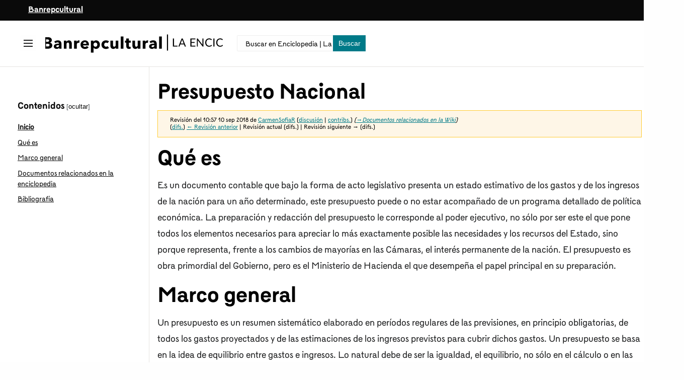

--- FILE ---
content_type: text/html; charset=UTF-8
request_url: https://enciclopedia.banrepcultural.org/index.php?title=Presupuesto_Nacional&oldid=10396
body_size: 9965
content:
<!DOCTYPE html>
<html class="client-nojs brc-feature-language-in-header-enabled brc-feature-language-in-main-page-header-disabled brc-feature-language-alert-in-sidebar-enabled brc-feature-sticky-header-disabled brc-feature-page-tools-disabled brc-feature-page-tools-pinned-disabled brc-feature-toc-pinned-enabled brc-feature-main-menu-pinned-disabled brc-feature-limited-width-enabled brc-feature-limited-width-content-enabled" lang="es" dir="ltr">
<head>
<meta charset="UTF-8"/>
<title>Presupuesto Nacional - Enciclopedia | La Red Cultural del Banco de la República</title>
<script>document.documentElement.className="client-js brc-feature-language-in-header-enabled brc-feature-language-in-main-page-header-disabled brc-feature-language-alert-in-sidebar-enabled brc-feature-sticky-header-disabled brc-feature-page-tools-disabled brc-feature-page-tools-pinned-disabled brc-feature-toc-pinned-enabled brc-feature-main-menu-pinned-disabled brc-feature-limited-width-enabled brc-feature-limited-width-content-enabled";RLCONF={"wgBreakFrames":false,"wgSeparatorTransformTable":[",\t."," \t,"],"wgDigitTransformTable":["",""],"wgDefaultDateFormat":"dmy","wgMonthNames":["","enero","febrero","marzo","abril","mayo","junio","julio","agosto","septiembre","octubre","noviembre","diciembre"],"wgRequestId":"6a2a3f600e5eebfbbd23fb43","wgCSPNonce":false,"wgCanonicalNamespace":"","wgCanonicalSpecialPageName":false,"wgNamespaceNumber":0,"wgPageName":"Presupuesto_Nacional","wgTitle":"Presupuesto Nacional","wgCurRevisionId":10396,"wgRevisionId":10396,"wgArticleId":921,"wgIsArticle":true,
"wgIsRedirect":false,"wgAction":"view","wgUserName":null,"wgUserGroups":["*"],"wgCategories":["Economía"],"wgPageContentLanguage":"es","wgPageContentModel":"wikitext","wgRelevantPageName":"Presupuesto_Nacional","wgRelevantArticleId":921,"wgIsProbablyEditable":false,"wgRelevantPageIsProbablyEditable":false,"wgRestrictionEdit":[],"wgRestrictionMove":[],"wgBRC2022PreviewPages":[],"wgULSAcceptLanguageList":[],"wgULSCurrentAutonym":"español","wgULSPosition":"personal","wgULSisCompactLinksEnabled":true,"wgULSisLanguageSelectorEmpty":false};RLSTATE={"skins.brc.user.styles":"ready","site.styles":"ready","user.styles":"ready","skins.brc.user":"ready","user":"ready","user.options":"loading","mediawiki.action.styles":"ready","mediawiki.interface.helpers.styles":"ready","mediawiki.ui.button":"ready","skins.brc.styles":"ready","skins.brc.icons":"ready","mediawiki.ui.icon":"ready","ext.uls.pt":"ready"};RLPAGEMODULES=["site","mediawiki.page.ready","mediawiki.toc","skins.brc.js","skins.brc.es6",
"ext.uls.compactlinks","ext.uls.interface"];</script>
<script>(RLQ=window.RLQ||[]).push(function(){mw.loader.implement("user.options@12s5i",function($,jQuery,require,module){mw.user.tokens.set({"patrolToken":"+\\","watchToken":"+\\","csrfToken":"+\\"});});});</script>
<link rel="stylesheet" href="/load.php?lang=es&amp;modules=ext.uls.pt%7Cmediawiki.action.styles%7Cmediawiki.interface.helpers.styles%7Cmediawiki.ui.button%2Cicon%7Cskins.brc.icons%2Cstyles&amp;only=styles&amp;skin=brc-2022"/>
<script async="" src="/load.php?lang=es&amp;modules=startup&amp;only=scripts&amp;raw=1&amp;skin=brc-2022"></script>
<meta name="ResourceLoaderDynamicStyles" content=""/>
<link rel="stylesheet" href="/load.php?lang=es&amp;modules=site.styles&amp;only=styles&amp;skin=brc-2022"/>
<meta name="generator" content="MediaWiki 1.40.1"/>
<meta name="robots" content="noindex,nofollow,max-image-preview:standard"/>
<meta name="format-detection" content="telephone=no"/>
<meta name="twitter:card" content="summary_large_image"/>
<meta name="viewport" content="width=1000"/>
<link rel="icon" href="/favicon.ico"/>
<link rel="search" type="application/opensearchdescription+xml" href="/opensearch_desc.php" title="Enciclopedia | La Red Cultural del Banco de la República (es)"/>
<link rel="EditURI" type="application/rsd+xml" href="//enciclopedia.banrepcultural.org/api.php?action=rsd"/>
<link rel="canonical" href="https://enciclopedia.banrepcultural.org/index.php?title=Presupuesto_Nacional"/>
<link rel="alternate" type="application/atom+xml" title="Canal Atom de Enciclopedia | La Red Cultural del Banco de la República" href="/index.php?title=Especial:CambiosRecientes&amp;feed=atom"/>
<meta property="og:title" content="Presupuesto Nacional"/>
<meta property="og:site_name" content="Enciclopedia | La Red Cultural del Banco de la República"/>
<meta property="og:url" content="https://enciclopedia.banrepcultural.org/index.php?title=Presupuesto_Nacional"/>
<meta property="article:modified_time" content="2018-09-10T15:57:58Z"/>
<meta property="article:published_time" content="2018-09-10T15:57:58Z"/>
<script type="application/ld+json">{"@context":"http:\/\/schema.org","@type":"Article","name":"Presupuesto Nacional - Enciclopedia | La Red Cultural del Banco de la Rep\u00fablica","headline":"Presupuesto Nacional - Enciclopedia | La Red Cultural del Banco de la Rep\u00fablica","mainEntityOfPage":"<span class=\"mw-page-title-main\">Presupuesto Nacional<\/span>","identifier":"https:\/\/enciclopedia.banrepcultural.org\/index.php?title=Presupuesto_Nacional","url":"https:\/\/enciclopedia.banrepcultural.org\/index.php?title=Presupuesto_Nacional","dateModified":"2018-09-10T15:57:58Z","datePublished":"2018-09-10T15:57:58Z","image":[],"author":{"@type":"Organization","name":"Enciclopedia | La Red Cultural del Banco de la Rep\u00fablica","url":"\/\/enciclopedia.banrepcultural.org","logo":[]},"publisher":{"@type":"Organization","name":"Enciclopedia | La Red Cultural del Banco de la Rep\u00fablica","url":"\/\/enciclopedia.banrepcultural.org","logo":[]},"potentialAction":{"@type":"SearchAction","target":"https:\/\/enciclopedia.banrepcultural.org\/index.php?title=Especial:Search&search={search_term}","query-input":"required name=search_term"}}</script>
<script>var __uzdbm_1 = "78f589e9-4ccf-41e4-86cf-3b79bd21e5f9";var __uzdbm_2 = "YWM0YTc2M2YtY2cyMy00ZWJjLTg2OGUtN2Q3M2UwMGUxNmM2JDMuMTM0LjExNy4yMDM=";var __uzdbm_3 = "";var __uzdbm_4 = "false";var __uzdbm_5 = "";var __uzdbm_6 = "";var __uzdbm_7 = "";</script> <script> (function(w, d, e, u, c, g, a, b){ w["SSJSConnectorObj"] = w["SSJSConnectorObj"] || {ss_cid : c, domain_info: "auto"}; w[g] = function(i, j){w["SSJSConnectorObj"][i] = j}; a = d.createElement(e); a.async = true; if(navigator.userAgent.indexOf('MSIE')!==-1 || navigator.appVersion.indexOf('Trident/') > -1){ u = u.replace("/advanced/", "/advanced/ie/");} a.src = u; b = d.getElementsByTagName(e)[0]; b.parentNode.insertBefore(a, b); })(window,document,"script","https://enciclopedia.banrepcultural.org/18f5227b-e27b-445a-a53f-f845fbe69b40/stormcaster.js","cg25","ssConf"); ssConf("c1" , "https://enciclopedia.banrepcultural.org"); ssConf("c3", "c99a4269-161c-4242-a3f0-28d44fa6ce24");ssConf("au", "enciclopedia.banrepcultural.org/"); ssConf("cu", "validate.perfdrive.com, ssc"); </script></head>
<body class="skin-brc skin-brc-search-vue mediawiki ltr sitedir-ltr mw-hide-empty-elt ns-0 ns-subject page-Presupuesto_Nacional rootpage-Presupuesto_Nacional skin-brc-2022 action-view"><div class="mw-page-container">
	<a class="mw-jump-link" href="#bodyContent">Ir al contenido</a>
	<div class="mw-page-container-inner">
		<input
			type="checkbox"
			id="mw-sidebar-checkbox"
			class="mw-checkbox-hack-checkbox"
			>
		<header class="mw-header mw-ui-icon-flush-left mw-ui-icon-flush-right">
			<div class="brc-header-top">
				<div class="row">
					<div class="container">
						<a href="https://www.banrepcultural.org/">Banrepcultural</a>
					</div>
				</div>
			</div>
			<div class="brc-header-start">
				<div class="row">
					<div class="container">
							<button
						id="mw-sidebar-button"
						class="mw-checkbox-hack-button mw-ui-icon mw-ui-button mw-ui-quiet mw-ui-icon-element mw-ui-icon-flush-right"
						for="mw-sidebar-checkbox"
						role="button"
						aria-controls="mw-panel"
						data-event-name="ui.sidebar"
						tabindex="0"
						title="Menú principal">
						<span>Mostrar u ocultar la barra lateral</span>
					</button>
				
<a href="/index.php?title=Portada" class="mw-logo">
	<img class="mw-logo-icon" src="/resources/assets/brc-icon.svg" alt=""
		aria-hidden="true" height="50" width="50">
	<span class="mw-logo-container">
		<strong class="mw-logo-wordmark">Enciclopedia | La Red Cultural del Banco de la República</strong>
	</span>
</a>

						<div class="internal-search">
							<div class="content">
								
<div id="p-search" role="search" class="brc-search-box-vue  brc-search-box-collapses  brc-search-box-show-thumbnail brc-search-box-auto-expand-width brc-search-box">
	<a href="/index.php?title=Especial:Buscar"
	
		
		
		
		title="Buscar en Enciclopedia | La Red Cultural del Banco de la República [f]"
		accesskey="f"
		class="mw-ui-button mw-ui-quiet mw-ui-icon mw-ui-icon-element mw-ui-icon-wikimedia-search search-toggle">
		<span>Buscar</span>
	</a>
	
	<div>
		<form action="/index.php" id="searchform"
			class="brc-search-box-form">
			<div id="simpleSearch"
				class="brc-search-box-inner"
				 data-search-loc="header-moved">
				<input class="brc-search-box-input"
					 type="search" name="search" placeholder="Buscar en Enciclopedia | La Red Cultural del Banco de la República" aria-label="Buscar en Enciclopedia | La Red Cultural del Banco de la República" autocapitalize="sentences" title="Buscar en Enciclopedia | La Red Cultural del Banco de la República [f]" accesskey="f" id="searchInput"
				>
				<input type="hidden" name="title" value="Especial:Buscar">
				<input id="mw-searchButton"
					 class="searchButton mw-fallbackSearchButton" type="submit" name="fulltext" title="Buscar este texto en las páginas" value="Buscar">
				<input id="searchButton"
					 class="searchButton" type="submit" name="go" title="Ir a la página con este nombre exacto si existe" value="Ir">
			</div>
		</form>
	</div>
</div>

							</div>
						</div>
					</div>
				</div>
			</div>
			<div class="brc-header-end">
			</div>
		</header>
		<div class="brc-main-menu-container ">
			<div id="mw-navigation">
				<nav id="mw-panel" class="brc-main-menu-landmark" aria-label="Sitio" role="navigation">
						
<div id="brc-main-menu" class="brc-main-menu brc-pinnable-element">
	
	
<div id="p-Enciclopedia" class="brc-main-menu-group brc-menu mw-portlet mw-portlet-Enciclopedia"  >
	<div
		id="p-Enciclopedia-label"
		class="brc-menu-heading "
		
	>
		<span class="brc-menu-heading-label">Enciclopedia</span>
	</div>
	<div class="brc-menu-content">
		
		<ul class="brc-menu-content-list"><li id="n-Inicio" class="mw-list-item"><a href="/index.php?title=Portada"><span>Inicio</span></a></li><li id="n-Descubridor" class="mw-list-item"><a href="https://descubridor.banrepcultural.org/discovery/search?vid=57BDLRDC_INST:57BDLRDC_INST" rel="nofollow"><span>Descubridor</span></a></li><li id="n-Biblioteca-Virtual" class="mw-list-item"><a href="https://www.banrepcultural.org/biblioteca-virtual" rel="nofollow"><span>Biblioteca Virtual</span></a></li></ul>
		
	</div>
</div>

	
	
<div id="p-Tú" class="brc-main-menu-group brc-menu mw-portlet mw-portlet-Tú"  >
	<div
		id="p-Tú-label"
		class="brc-menu-heading "
		
	>
		<span class="brc-menu-heading-label">Tú</span>
	</div>
	<div class="brc-menu-content">
		
		<ul class="brc-menu-content-list"><li id="n-Acceder" class="mw-list-item"><a href="/index.php?title=Especial:Entrar"><span>Acceder</span></a></li><li id="n-Trasladar" class="mw-list-item"><a href="/index.php?title=Especial:MoverP%C3%A1gina/Presupuesto_Nacional"><span>Trasladar</span></a></li><li id="n-Ver-código" class="mw-list-item"><a href="https://enciclopedia.banrepcultural.org/index.php?title=Presupuesto Nacional&amp;action=edit" rel="nofollow"><span>Ver código</span></a></li><li id="n-Marca-para-traducción" class="mw-list-item"><a href="https://enciclopedia.banrepcultural.org/index.php?title=Especial:PageTranslation&amp;do=mark&amp;target=Presupuesto Nacional" rel="nofollow"><span>Marca para traducción</span></a></li></ul>
		
	</div>
</div>

<div id="p-tb" class="brc-main-menu-group brc-menu mw-portlet mw-portlet-tb"  >
	<div
		id="p-tb-label"
		class="brc-menu-heading "
		
	>
		<span class="brc-menu-heading-label">Herramientas</span>
	</div>
	<div class="brc-menu-content">
		
		<ul class="brc-menu-content-list"><li id="t-whatlinkshere" class="mw-list-item"><a href="/index.php?title=Especial:LoQueEnlazaAqu%C3%AD/Presupuesto_Nacional" title="Lista de todas las páginas de la wiki que enlazan aquí [j]" accesskey="j"><span>Lo que enlaza aquí</span></a></li><li id="t-recentchangeslinked" class="mw-list-item"><a href="/index.php?title=Especial:CambiosEnEnlazadas/Presupuesto_Nacional" rel="nofollow" title="Cambios recientes en las páginas que enlazan con esta [k]" accesskey="k"><span>Cambios relacionados</span></a></li><li id="t-specialpages" class="mw-list-item"><a href="/index.php?title=Especial:P%C3%A1ginasEspeciales" title="Lista de todas las páginas especiales [q]" accesskey="q"><span>Páginas especiales</span></a></li><li id="t-print" class="mw-list-item"><a href="javascript:print();" rel="alternate" title="Versión imprimible de esta página [p]" accesskey="p"><span>Versión para imprimir</span></a></li><li id="t-permalink" class="mw-list-item"><a href="/index.php?title=Presupuesto_Nacional&amp;oldid=10396" title="Enlace permanente a esta versión de la página"><span>Enlace permanente</span></a></li><li id="t-info" class="mw-list-item"><a href="/index.php?title=Presupuesto_Nacional&amp;action=info" title="Más información sobre esta página"><span>Información de la página</span></a></li><li id="t-cite" class="mw-list-item"><a href="/index.php?title=Especial:Citar&amp;page=Presupuesto_Nacional&amp;id=10396&amp;wpFormIdentifier=titleform" title="Información sobre cómo citar esta página"><span>Citar esta página</span></a></li></ul>
		
	</div>
</div>

	
<div class="brc-main-menu-action brc-main-menu-action-lang-alert">
	<div class="brc-main-menu-action-item">
		<div class="brc-main-menu-action-heading brc-menu-heading">Idiomas</div>
		<div class="brc-main-menu-action-content brc-menu-content">
			<div class="mw-message-box-notice brc-language-sidebar-alert mw-message-box">En Enciclopedia | La Red Cultural del Banco de la República, los enlaces de idiomas se encuentran en la parte superior de la página, frente al título del artículo. <a href="#p-lang-btn">Ir arriba</a>.</div>
		</div>
	</div>
</div>


</div>

				</nav>
			</div>
		</div>
		<div class="brc-sitenotice-container">
			<div id="siteNotice"></div>
		</div>
		<input type="checkbox" id="brc-toc-collapsed-checkbox" class="mw-checkbox-hack-checkbox">
		<nav id="mw-panel-toc" role="navigation" aria-label="Contenidos" data-event-name="ui.sidebar-toc" class="mw-table-of-contents-container brc-toc-landmark">
			<div id="brc-toc-pinned-container" class="brc-pinned-container">
					<div id="brc-toc" class="brc-toc brc-pinnable-element">
	<div
	class="brc-pinnable-header brc-toc-pinnable-header brc-pinnable-header-pinned"
	data-feature-name="toc-pinned"
	data-pinnable-element-id="brc-toc"
	
	
>
	<h2 class="brc-pinnable-header-label">Contenidos</h2>
	<button class="brc-pinnable-header-toggle-button brc-pinnable-header-pin-button" data-event-name="pinnable-header.brc-toc.pin">mover a la barra lateral</button>
	<button class="brc-pinnable-header-toggle-button brc-pinnable-header-unpin-button" data-event-name="pinnable-header.brc-toc.unpin">ocultar</button>
</div>


	<ul class="brc-toc-contents" id="mw-panel-toc-list">
		<li id="toc-mw-content-text"
			class="brc-toc-list-item brc-toc-level-1">
			<a href="#" class="brc-toc-link">
				<div class="brc-toc-text">Inicio</div>
			</a>
		</li>
		<li id="toc-Qué_es"
		class="brc-toc-list-item brc-toc-level-1 brc-toc-list-item-expanded">
		<a class="brc-toc-link" href="#Qué_es">
			<div class="brc-toc-text">
			<span class="brc-toc-numb">1</span>Qué es</div>
		</a>
		
		<ul id="toc-Qué_es-sublist" class="brc-toc-list">
		</ul>
	</li>
	<li id="toc-Marco_general"
		class="brc-toc-list-item brc-toc-level-1 brc-toc-list-item-expanded">
		<a class="brc-toc-link" href="#Marco_general">
			<div class="brc-toc-text">
			<span class="brc-toc-numb">2</span>Marco general</div>
		</a>
		
		<ul id="toc-Marco_general-sublist" class="brc-toc-list">
		</ul>
	</li>
	<li id="toc-Documentos_relacionados_en_la_enciclopedia"
		class="brc-toc-list-item brc-toc-level-1 brc-toc-list-item-expanded">
		<a class="brc-toc-link" href="#Documentos_relacionados_en_la_enciclopedia">
			<div class="brc-toc-text">
			<span class="brc-toc-numb">3</span>Documentos relacionados en la enciclopedia</div>
		</a>
		
		<ul id="toc-Documentos_relacionados_en_la_enciclopedia-sublist" class="brc-toc-list">
		</ul>
	</li>
	<li id="toc-Bibliografía"
		class="brc-toc-list-item brc-toc-level-1 brc-toc-list-item-expanded">
		<a class="brc-toc-link" href="#Bibliografía">
			<div class="brc-toc-text">
			<span class="brc-toc-numb">4</span>Bibliografía</div>
		</a>
		
		<ul id="toc-Bibliografía-sublist" class="brc-toc-list">
		</ul>
	</li>
</ul>
</div>

			</div>
		</nav>
		<div class="mw-content-container">
			<main id="content" class="mw-body" role="main">
				<header class="mw-body-header brc-page-titlebar">
					<label
						id="brc-toc-collapsed-button"
						class="mw-ui-button mw-ui-quiet mw-ui-icon mw-ui-icon-flush-left mw-ui-icon-element mw-ui-icon-wikimedia-listBullet mw-checkbox-hack-button"
						for="brc-toc-collapsed-checkbox"
						role="button"
						aria-controls="toc-toggle-list"
						data-event-name="brc.toc-toggle-list"
						tabindex="0"
						title="Tabla de contenidos">
						Cambiar a la tabla de contenidos
					</label>
				
					<nav role="navigation" aria-label="Contenidos" class="brc-toc-landmark">
						
<div id="brc-page-titlebar-toc" class="brc-menu brc-dropdown brc-menu-dropdown brc-page-titlebar-toc mw-ui-icon-flush-left"  >
	<input type="checkbox"
		id="brc-page-titlebar-toc-checkbox"
		role="button"
		aria-haspopup="true"
		data-event-name="ui.dropdown-brc-page-titlebar-toc"
		class="brc-menu-checkbox "
		
		aria-label="Cambiar a la tabla de contenidos"
		
	/>
	<label
		id="brc-page-titlebar-toc-label"
		for="brc-page-titlebar-toc-checkbox"
		class="brc-menu-heading mw-checkbox-hack-button mw-ui-button mw-ui-quiet mw-ui-icon-element "
		aria-hidden="true"
		
	>
		<span class="mw-ui-icon mw-ui-icon-listBullet mw-ui-icon-wikimedia-listBullet"></span>

		<span class="brc-menu-heading-label">Cambiar a la tabla de contenidos</span>
	</label>
	<div class="brc-menu-content brc-dropdown-content">


							<div id="brc-page-titlebar-toc-unpinned-container" class="brc-unpinned-container">
			</div>
		
	</div>
</div>
					</nav>
					<h1 id="firstHeading" class="firstHeading mw-first-heading"><span class="mw-page-title-main">Presupuesto Nacional</span></h1>
				
				
				</header>
				
				<div id="bodyContent" class="brc-body" aria-labelledby="firstHeading" data-mw-ve-target-container>
					<div class="brc-body-before-content">
							<div class="mw-indicators">
		</div>

						<div id="siteSub" class="noprint">De Enciclopedia | La Red Cultural del Banco de la República</div>
					</div>
					<div id="contentSub"><div id="mw-content-subtitle"><div class="mw-message-box-warning mw-revision mw-message-box"><div id="mw-revision-info">Revisión del 10:57 10 sep 2018 de <a href="/index.php?title=Usuario:CarmenSofiaR&amp;action=edit&amp;redlink=1" class="new mw-userlink" title="Usuario:CarmenSofiaR (la página no existe)" data-mw-revid="10396"><bdi>CarmenSofiaR</bdi></a> <span class="mw-usertoollinks">(<a href="/index.php?title=Usuario_discusi%C3%B3n:CarmenSofiaR&amp;action=edit&amp;redlink=1" class="new mw-usertoollinks-talk" title="Usuario discusión:CarmenSofiaR (la página no existe)">discusión</a> | <a href="/index.php?title=Especial:Contribuciones/CarmenSofiaR" class="mw-usertoollinks-contribs" title="Especial:Contribuciones/CarmenSofiaR">contribs.</a>)</span> <span class="comment">(<span dir="auto"><span class="autocomment"><a href="#Documentos_relacionados_en_la_Wiki">→‎Documentos relacionados en la Wiki</a></span></span>)</span></div><div id="mw-revision-nav">(<a href="/index.php?title=Presupuesto_Nacional&amp;diff=prev&amp;oldid=10396" title="Presupuesto Nacional">difs.</a>) <a href="/index.php?title=Presupuesto_Nacional&amp;direction=prev&amp;oldid=10396" title="Presupuesto Nacional">← Revisión anterior</a> | Revisión actual (difs.) | Revisión siguiente → (difs.)</div></div></div></div>
					
					
					<div id="mw-content-text" class="mw-body-content mw-content-ltr" lang="es" dir="ltr"><div class="mw-parser-output"><meta property="mw:PageProp/toc" />
<h1><span id="Qu.C3.A9_es"></span><span class="mw-headline" id="Qué_es">Qué es</span></h1>
<p>Es un documento contable que bajo la forma de acto legislativo presenta un estado estimativo de los gastos y de los ingresos de la nación para un año determinado, este presupuesto puede o no estar acompañado de un programa detallado de política económica. La preparación y redacción del presupuesto le corresponde al poder ejecutivo, no sólo por ser este el que pone todos los elementos necesarios para apreciar lo más exactamente posible las necesidades y los recursos del Estado, sino porque representa, frente a los cambios de mayorías en las Cámaras, el interés permanente de la nación. El presupuesto es obra primordial del Gobierno, pero es el Ministerio de Hacienda el que desempeña el papel principal en su preparación.
</p>
<h1><span class="mw-headline" id="Marco_general">Marco general</span></h1>
<p>Un presupuesto es un resumen sistemático elaborado en períodos regulares de las previsiones, en principio obligatorias, de todos los gastos proyectados y de las estimaciones de los ingresos previstos para cubrir dichos gastos. Un presupuesto se basa en la idea de equilibrio entre gastos e ingresos. Lo natural debe de ser la igualdad, el equilibrio, no sólo en el cálculo o en las probabilidades, sino en los resultados efectivos. Cuando esto sucede, se dice que el presupuesto está nivelado; cuando exceden los ingresos a los gastos, que hay superávit (excedente o remanente), y cuando por el contrario, superan los gastos a los ingresos hay déficit. 
</p><p>Como el presupuesto es básicamente un acto de previsión, este debe ser reflejo de la actuación conjunta de todos los servicios de la empresa: compras, fabricación, ventas, finanzas, etc., tendiente a alcanzar los objetivos empresariales. El presupuesto adopta una forma determinada, es decir, un lenguaje contable, subdividiendo las operaciones de recursos y gastos de acuerdo con determinados puntos de vista racionales.
</p>
<h1><span class="mw-headline" id="Documentos_relacionados_en_la_enciclopedia">Documentos relacionados en la enciclopedia</span></h1>
<ul><li><a href="/index.php?title=Pol%C3%ADtica_monetaria" title="Política monetaria">Política monetaria</a></li></ul>
<h1><span id="Bibliograf.C3.ADa"></span><span class="mw-headline" id="Bibliografía">Bibliografía</span></h1>
<p>Enciclopedia Universal Ilustrada. Espasa-Calpe, S.A. Madrid. Vol. 49. Pág 301-313.
</p><p>Diccionario Enciclopédico. Editorial Planeta, Barcelona. Pág. 10-22.
</p>
<!-- 
NewPP limit report
Cached time: 20251230224454
Cache expiry: 86400
Reduced expiry: false
Complications: [show‐toc, no‐toc‐conversion]
CPU time usage: 0.005 seconds
Real time usage: 0.006 seconds
Preprocessor visited node count: 13/1000000
Post‐expand include size: 0/2097152 bytes
Template argument size: 0/2097152 bytes
Highest expansion depth: 2/100
Expensive parser function count: 0/100
Unstrip recursion depth: 0/20
Unstrip post‐expand size: 0/5000000 bytes
-->
<!--
Transclusion expansion time report (%,ms,calls,template)
100.00%    0.000      1 -total
-->

<!-- Saved in parser cache with key enciclopedia:pcache:idhash:921-0!canonical and timestamp 20251230224454 and revision id 10396. Rendering was triggered because: page-view
 -->
</div>
<div class="printfooter" data-nosnippet="">Obtenido de «<a dir="ltr" href="https://enciclopedia.banrepcultural.org/index.php?title=Presupuesto_Nacional&amp;oldid=10396">https://enciclopedia.banrepcultural.org/index.php?title=Presupuesto_Nacional&amp;oldid=10396</a>»</div></div>
					<div id="catlinks" class="catlinks" data-mw="interface"><div id="mw-normal-catlinks" class="mw-normal-catlinks"><a href="/index.php?title=Especial:Categor%C3%ADas" title="Especial:Categorías">Categoría</a>: <ul><li><a href="/index.php?title=Categor%C3%ADa:Econom%C3%ADa" title="Categoría:Economía">Economía</a></li></ul></div></div>
					
				</div>
				
			</main>
			
		</div>
		<div class="mw-footer-container">
			
<footer id="footer" class="mw-footer" role="contentinfo" >
	<div class="row container">
	<div class="logo">
		<img src="/resources/assets/logo.png" alt="La Red Cultural del Banco de la República" title="La Red Cultural del Banco de la República" width="101" height="99">
	</div>
	<div class="about">
		<ul>
		<li>
			<h2>
			<app-menu-link>
				<a title="ACERCA DE BANREPCULTURAL" role="" href="https://www.banrepcultural.org/acerca-de" target="_self">ACERCA DE BANREPCULTURAL</a>
			</app-menu-link>
			</h2>
		</li>
		<li>
			<app-menu-link>
			<a title="BANCO DE LA REPÚBLICA" role="" href="https://www.banrep.gov.co/" target="_blank">BANCO DE LA REPÚBLICA</a>
			</app-menu-link>
		</li>
		<li>
			<app-menu-link>
			<a title="ACCESIBILIDAD" role="" href="https://www.banrepcultural.org/accesibilidad" target="_self">ACCESIBILIDAD</a>
			</app-menu-link>
		</li>
		<li>
			<app-menu-link>
			<a title="TRANSPARENCIA" role="" href="https://www.banrep.gov.co/es/transparencia-acceso-informacion-publica" target="_blank">TRANSPARENCIA</a>
			</app-menu-link>
		</li>
		<li>
			<app-menu-link>
			<a title="NOTICIAS" role="" href="https://www.banrepcultural.org/noticias" target="_self">NOTICIAS</a>
			</app-menu-link>
		</li>
		<li>
			<app-menu-link>
			<a title="PRENSA" role="" href="https://www.banrepcultural.org/prensa" target="_self">PRENSA</a>
			</app-menu-link>
		</li>
		<li>
			<app-menu-link>
			<a title="VENTA DE PUBLICACIONES" role="" href="https://www.banrepcultural.org/publicaciones" target="_self">VENTA DE PUBLICACIONES</a>
			</app-menu-link>
		</li>
		<li>
			<app-menu-link>
			<a title="ACOARTE" role="" href="http://acoarte.org/" target="_blank">ACOARTE</a>
			</app-menu-link>
		</li>
		</ul>
		<div class="social">
		<ul>
			<li><a class="fb" href="https://www.banrepcultural.org/redes#facebook">Banrepcultural en Facebook</a></li>
			<li><a class="yt" href="https://www.banrepcultural.org/redes#youtube">Banrepcultural en YouTube</a></li>
			<li><a class="ig" href="https://www.banrepcultural.org/redes#instagram">Banrepcultural en Instagram</a></li>
			<li><a class="tw" href="https://www.banrepcultural.org/redes#twitter">Banrepcultural en Twitter</a></li>
		</ul>
		</div>
	</div>
	<div class="help">
		<h2>Información de interés y ayuda</h2>
		<div>
		<app-menu-link>
			<a title="Versión en inglés" role="" href="https://www.banrepcultural.org/about-banco-de-la-republicas-cultural-labor" target="">Versión en inglés</a>
		</app-menu-link>
		</div>
		<div>
		<app-menu-link>
			<a title="Preguntas frecuentes" role="" href="https://www.banrepcultural.org/servicios/preguntas-frecuentes" target="">Preguntas frecuentes</a>
		</app-menu-link>
		</div>
		<div>
		<app-menu-link>
			<a title="Mapa del sitio" role="" href="https://www.banrepcultural.org/mapa-del-sitio" target="_self">Mapa del sitio</a>
		</app-menu-link>
		</div>
		<div>
		<app-menu-link>
			<a title="Descubridor" role="" href="https://descubridor.banrepcultural.org/" target="_blank">Descubridor</a>
		</app-menu-link>
		</div>
		<div>
		<app-menu-link>
			<a title="Hazte socio" role="" href="https://www.banrepcultural.org/asociacion" target="">Hazte socio</a>
		</app-menu-link>
		</div>
		<div>
		<app-menu-link>
			<a title="Ofrecer obras de arte y exposiciones" role="" href="https://www.banrepcultural.org/servicios/ofrecer-arte-exposiciones" target="">Ofrecer obras de arte y exposiciones</a>
		</app-menu-link>
		</div>
		<div>
		<app-menu-link>
			<a title="Ofrecer libros y materiales bibliográficos" role="" href="https://www.banrepcultural.org/servicios/convocatorias-concursos-ofertas/desarrollo-de-colecciones" target="">Ofrecer libros y materiales bibliográficos</a>
		</app-menu-link>
		</div>
		<div>
		<app-menu-link>
			<a title="Boletín Cultural y Bibliográfico" role="" href="https://publicaciones.banrepcultural.org/index.php/boletin_cultural" target="_blank">Boletín Cultural y Bibliográfico</a>
		</app-menu-link>
		</div>
		<div>
		<app-menu-link>
			<a title="Fundaciones" role="" href="https://www.banrepcultural.org/fundaciones" target="_self">Fundaciones</a>
		</app-menu-link>
		</div>
		<div>
		<app-menu-link>
			<a title="Créditos" role="" href="https://www.banrepcultural.org/creditos" target="_self">Créditos</a>
		</app-menu-link>
		</div>
	</div>
	<div class="contact">
		<h2>Contacto y avisos legales</h2>
		<div>
		<app-menu-link>
			<a title="Localización física y horarios de atención al público en el territorio nacional" role="" href="https://www.banrep.gov.co/donde-estamos" target="_blank">Localización física y horarios de atención al público en el territorio nacional</a>
		</app-menu-link>
		</div>
		<div>
		<app-menu-link>
			<a title="Atención al ciudadano" role="" href="https://www.banrep.gov.co/atencion-ciudadano" target="_blank">Atención al ciudadano</a>
		</app-menu-link>
		</div>
		<div>
		<app-menu-link>
			<a title="Listas de correo" role="" href="https://www.banrepcultural.org/servicios/listas-de-correo" target="">Listas de correo</a>
		</app-menu-link>
		</div>
		<div>
		<app-menu-link>
			<a title="Buzón de notificaciones judiciales" role="" href="https://www.banrep.gov.co/notificaciones-judiciales" target="_blank">Buzón de notificaciones judiciales</a>
		</app-menu-link>
		</div>
		<div>
		<app-menu-link>
			<a title="Aviso legal" role="" href="https://www.banrep.gov.co/aviso-legal" target="_blank">Aviso legal</a>
		</app-menu-link>
		</div>
		<div>
		<app-menu-link>
			<a title="Políticas de protección de datos personales" role="" href="https://www.banrep.gov.co/proteccion-datos-personales" target="_blank">Políticas de protección de datos personales</a>
		</app-menu-link>
		</div>
		<div>
		<app-menu-link>
			<a title="Políticas de seguridad de la información" role="" href="https://www.banrep.gov.co/politicas-de-seguridad-de-la-informacion" target="_blank">Políticas de seguridad de la información</a>
		</app-menu-link>
		</div>
	</div>
	</div>
</footer>

		</div>
	</div> 
</div> 

<script src="https://www.googletagmanager.com/gtag/js?id=G-QM5S3CQ3EX" async=""></script><script>
window.dataLayer = window.dataLayer || [];

function gtag(){dataLayer.push(arguments);}
gtag('js', new Date());
gtag('config', 'G-QM5S3CQ3EX', {});
</script>

<script>(RLQ=window.RLQ||[]).push(function(){mw.config.set({"wgBackendResponseTime":323,"wgPageParseReport":{"limitreport":{"cputime":"0.005","walltime":"0.006","ppvisitednodes":{"value":13,"limit":1000000},"postexpandincludesize":{"value":0,"limit":2097152},"templateargumentsize":{"value":0,"limit":2097152},"expansiondepth":{"value":2,"limit":100},"expensivefunctioncount":{"value":0,"limit":100},"unstrip-depth":{"value":0,"limit":20},"unstrip-size":{"value":0,"limit":5000000},"timingprofile":["100.00%    0.000      1 -total"]},"cachereport":{"timestamp":"20251230224454","ttl":86400,"transientcontent":false}}});});</script>
</body>
</html>

--- FILE ---
content_type: text/css; charset=utf-8
request_url: https://enciclopedia.banrepcultural.org/load.php?lang=es&modules=ext.uls.pt%7Cmediawiki.action.styles%7Cmediawiki.interface.helpers.styles%7Cmediawiki.ui.button%2Cicon%7Cskins.brc.icons%2Cstyles&only=styles&skin=brc-2022
body_size: 27939
content:
.uls-trigger{background:no-repeat url(/extensions/UniversalLanguageSelector/lib/jquery.uls/images/language.svg?80b0b) left center;background-size:contain}#pt-uls{padding-top:0 !important}#pt-uls .uls-trigger{background-image:none;display:inline-block;padding-top:0.5em !important;padding-left:0}#pt-uls .uls-trigger::before{content:'';background-image:url(/extensions/UniversalLanguageSelector/lib/jquery.uls/images/language.svg?80b0b);background-position:left 0.08333333em;background-repeat:no-repeat;background-size:1.33333333em 1.33333333em;padding-top:0.33333333em;padding-left:1.66666667em;opacity:0.67}x:-o-prefocus,body.rtl li#pt-uls{direction:ltr}.client-nojs #pt-uls{display:none}#mw-credits a{unicode-bidi:embed}#mw-clearyourcache{direction:ltr;unicode-bidi:embed}div.patrollink{font-size:75%;text-align:right}#mw-revision-info,#mw-revision-info-current,#mw-revision-nav{direction:ltr}p.mw-protect-editreasons,p.mw-delete-editreasons{font-size:90%;text-align:right}.action-info .mw-hiddenCategoriesExplanation,.action-info .mw-templatesUsedExplanation{display:none}.action-info .mw-page-info tr:target{background-color:rgba(0,127,255,0.133)}.mw-category .mw-category-group ul{margin-top:0;margin-bottom:0}.mw-category.mw-category-columns{-webkit-column-count:3;-moz-column-count:3;column-count:3;-webkit-column-width:24em;-moz-column-width:24em;column-width:24em}.mw-category.mw-category-columns h3{break-after:avoid-column}.mw-category.mw-category-columns .mw-category-group li{-webkit-column-break-inside:avoid;page-break-inside:avoid;break-inside:avoid-column}.mw-category.mw-category-columns .mw-category-group li a{overflow-wrap:break-word}.redirect-in-category{font-style:italic}.mw-changeslist-separator:empty:before{content:'. .'}.mw-changeslist-separator--semicolon:before{content:';'}.mw-rollback-link:before{content:'['}.mw-rollback-link:after{content:']'}.comment--without-parentheses:before,.mw-changeslist-links:before,.mw-diff-bytes:before,.mw-tag-markers:before,.mw-uctop:before{content:'('}.comment--without-parentheses:after,.mw-changeslist-links:after,.mw-diff-bytes:after,.mw-tag-markers:after,.mw-uctop:after{content:')'}.mw-changeslist-links{display:inline-block}.mw-changeslist-links > span:not(:first-child):before{content:' | '}.mw-changeslist-links .mw-rollback-link:before,.mw-changeslist-links .mw-rollback-link:after{content:''}.mw-tag-marker:after{content:','}.mw-tag-marker:last-child:after{content:''}.unpatrolled{font-weight:bold;color:#d33}.newpage,.minoredit,.botedit{font-weight:bold}.mw-userlink{word-wrap:break-word;-webkit-hyphens:auto;-moz-hyphens:auto;-ms-hyphens:auto;hyphens:auto;unicode-bidi:embed}span.comment{font-style:italic;unicode-bidi:-moz-isolate;unicode-bidi:isolate;word-wrap:break-word;overflow-wrap:break-word}.autocomment,.autocomment a,.autocomment a:visited{color:#72777d}.mw-comment-none{display:block;position:absolute !important;clip:rect(1px,1px,1px,1px);width:1px;height:1px;margin:-1px;border:0;padding:0;overflow:hidden}li span.deleted,span.history-deleted{text-decoration:line-through;color:#72777d;font-style:italic}span.mw-history-suppressed{text-decoration-style:double;color:#202122}span.mw-revdelundel-link,strong.mw-revdelundel-link{font-size:90%}.mw-usertoollinks-contribs-no-edits{color:#dd3333}.mw-usertoollinks-contribs-no-edits:visited{color:#a55858}.mw-ui-button{background-color:#f8f9fa;color:#202122;display:inline-block;box-sizing:border-box;margin:0;border:1px solid #a2a9b1;border-radius:2px;cursor:pointer;vertical-align:middle;font-family:inherit;font-size:1em;font-weight:bold;line-height:1.28571429em;text-align:center;-webkit-appearance:none}.mw-ui-button:not(.mw-ui-icon-element){min-height:32px;min-width:4em;max-width:28.75em;padding:5px 12px}.mw-ui-button:not(:disabled){transition-property:background-color,color,border-color,box-shadow;transition-duration:100ms}.mw-ui-button:not(:disabled):visited{color:#202122}.mw-ui-button:not(:disabled):hover{background-color:#ffffff;color:#404244;border-color:#a2a9b1}.mw-ui-button:not(:disabled):focus{color:#202122;border-color:#3366cc;box-shadow:inset 0 0 0 1px #3366cc,inset 0 0 0 2px #ffffff;outline-width:0}.mw-ui-button:not(:disabled):focus::-moz-focus-inner{border-color:transparent;padding:0}.mw-ui-button:not(:disabled):active,.mw-ui-button:not(:disabled).is-on{background-color:#c8ccd1;color:#000000;border-color:#72777d;box-shadow:none}.mw-ui-button:disabled{background-color:#c8ccd1;color:#ffffff;border-color:#c8ccd1;cursor:default}input[type='checkbox']:hover + .mw-ui-button,.mw-ui-button:hover{background-color:#ffffff;color:#404244;border-color:#a2a9b1}input[type='checkbox']:focus + .mw-ui-button,.mw-ui-button:focus{color:#202122;border-color:#3366cc;box-shadow:inset 0 0 0 1px #3366cc,inset 0 0 0 2px #ffffff;outline-width:0}input[type='checkbox']:active + .mw-ui-button,.mw-ui-button:active{background-color:#c8ccd1;color:#000000;border-color:#72777d;box-shadow:none}.mw-ui-button.mw-ui-icon-element:not(.mw-ui-icon-with-label-desktop){color:transparent !important}.mw-ui-button.mw-ui-icon-element:not(.mw-ui-icon-with-label-desktop) span:not(.mw-ui-icon){display:block;position:absolute !important;clip:rect(1px,1px,1px,1px);width:1px;height:1px;margin:-1px;border:0;padding:0;overflow:hidden}@media all and (max-width:1000px){.mw-ui-button.mw-ui-icon-element.mw-ui-icon-with-label-desktop{color:transparent !important}.mw-ui-button.mw-ui-icon-element span:not(.mw-ui-icon){display:block;position:absolute !important;clip:rect(1px,1px,1px,1px);width:1px;height:1px;margin:-1px;border:0;padding:0;overflow:hidden}}.mw-ui-button.mw-ui-quiet,.mw-ui-button.mw-ui-quiet.mw-ui-progressive,.mw-ui-button.mw-ui-quiet.mw-ui-destructive{background-color:transparent;color:#202122;border-color:transparent;font-weight:bold}.mw-ui-button.mw-ui-quiet:not(.mw-ui-icon-element),.mw-ui-button.mw-ui-quiet.mw-ui-progressive:not(.mw-ui-icon-element),.mw-ui-button.mw-ui-quiet.mw-ui-destructive:not(.mw-ui-icon-element){min-height:32px}input[type='checkbox']:hover + .mw-ui-button.mw-ui-quiet,input[type='checkbox']:hover + .mw-ui-button.mw-ui-quiet.mw-ui-progressive,input[type='checkbox']:hover + .mw-ui-button.mw-ui-quiet.mw-ui-destructive,.mw-ui-button.mw-ui-quiet:hover,.mw-ui-button.mw-ui-quiet.mw-ui-progressive:hover,.mw-ui-button.mw-ui-quiet.mw-ui-destructive:hover{background-color:rgba(0,24,73,0.02745098);color:#202122;border-color:transparent}input[type='checkbox']:focus + .mw-ui-button.mw-ui-quiet,input[type='checkbox']:focus + .mw-ui-button.mw-ui-quiet.mw-ui-progressive,input[type='checkbox']:focus + .mw-ui-button.mw-ui-quiet.mw-ui-destructive,.mw-ui-button.mw-ui-quiet:focus,.mw-ui-button.mw-ui-quiet.mw-ui-progressive:focus,.mw-ui-button.mw-ui-quiet.mw-ui-destructive:focus{color:#202122;border-color:#3366cc;box-shadow:inset 0 0 0 1px #3366cc,inset 0 0 0 2px #ffffff}input[type='checkbox']:active + .mw-ui-button.mw-ui-quiet,input[type='checkbox']:active + .mw-ui-button.mw-ui-quiet.mw-ui-progressive,input[type='checkbox']:active + .mw-ui-button.mw-ui-quiet.mw-ui-destructive,.mw-ui-button.mw-ui-quiet:active,.mw-ui-button.mw-ui-quiet.mw-ui-progressive:active,.mw-ui-button.mw-ui-quiet.mw-ui-destructive:active{background-color:rgba(0,36,73,0.08235294);color:#000000;border-color:#72777d;box-shadow:none}.mw-ui-button.mw-ui-quiet:disabled,.mw-ui-button.mw-ui-quiet.mw-ui-progressive:disabled,.mw-ui-button.mw-ui-quiet.mw-ui-destructive:disabled,.mw-ui-button.mw-ui-quiet:disabled:hover,.mw-ui-button.mw-ui-quiet.mw-ui-progressive:disabled:hover,.mw-ui-button.mw-ui-quiet.mw-ui-destructive:disabled:hover,.mw-ui-button.mw-ui-quiet:disabled:active,.mw-ui-button.mw-ui-quiet.mw-ui-progressive:disabled:active,.mw-ui-button.mw-ui-quiet.mw-ui-destructive:disabled:active{background-color:transparent;color:#72777d;border-color:transparent}.mw-ui-button.mw-ui-progressive:not(:disabled){background-color:#3366cc;color:#fff;border-color:#3366cc}.mw-ui-button.mw-ui-progressive:not(:disabled):hover{background-color:#447ff5;border-color:#447ff5}.mw-ui-button.mw-ui-progressive:not(:disabled):focus{box-shadow:inset 0 0 0 1px #3366cc,inset 0 0 0 2px #ffffff}.mw-ui-button.mw-ui-progressive:not(:disabled):active,.mw-ui-button.mw-ui-progressive:not(:disabled).is-on{background-color:#2a4b8d;border-color:#2a4b8d;box-shadow:none}.mw-ui-button.mw-ui-progressive:disabled{background-color:#c8ccd1;color:#fff;border-color:#c8ccd1}.mw-ui-button.mw-ui-progressive.mw-ui-quiet{color:#3366cc;background-color:transparent;border-color:transparent}input[type='checkbox']:hover + .mw-ui-button.mw-ui-progressive.mw-ui-quiet,.mw-ui-button.mw-ui-progressive.mw-ui-quiet:hover{background-color:rgba(52,123,255,0.2);border-color:transparent;color:#447ff5}input[type='checkbox']:focus + .mw-ui-button.mw-ui-progressive.mw-ui-quiet,.mw-ui-button.mw-ui-progressive.mw-ui-quiet:focus{color:#3366cc;border-color:#3366cc}input[type='checkbox']:active + .mw-ui-button.mw-ui-progressive.mw-ui-quiet,.mw-ui-button.mw-ui-progressive.mw-ui-quiet:active{color:#ffffff;background-color:#2a4b8d;border-color:#2a4b8d}.mw-ui-button.mw-ui-destructive:not(:disabled){background-color:#dd3333;color:#fff;border-color:#dd3333}.mw-ui-button.mw-ui-destructive:not(:disabled):hover{background-color:#ff4242;border-color:#ff4242}.mw-ui-button.mw-ui-destructive:not(:disabled):focus{box-shadow:inset 0 0 0 1px #dd3333,inset 0 0 0 2px #ffffff}.mw-ui-button.mw-ui-destructive:not(:disabled):active,.mw-ui-button.mw-ui-destructive:not(:disabled).is-on{background-color:#b32424;border-color:#b32424;box-shadow:none}.mw-ui-button.mw-ui-destructive:disabled{background-color:#c8ccd1;color:#fff;border-color:#c8ccd1}.mw-ui-button.mw-ui-destructive.mw-ui-quiet{color:#dd3333;background-color:transparent;border-color:transparent}input[type='checkbox']:hover + .mw-ui-button.mw-ui-destructive.mw-ui-quiet,.mw-ui-button.mw-ui-destructive.mw-ui-quiet:hover{background-color:rgba(209,29,19,0.2);border-color:transparent;color:#ff4242}input[type='checkbox']:focus + .mw-ui-button.mw-ui-destructive.mw-ui-quiet,.mw-ui-button.mw-ui-destructive.mw-ui-quiet:focus{color:#dd3333;border-color:#dd3333}input[type='checkbox']:active + .mw-ui-button.mw-ui-destructive.mw-ui-quiet,.mw-ui-button.mw-ui-destructive.mw-ui-quiet:active{color:#ffffff;background-color:#b32424;border-color:#b32424}.mw-ui-button.mw-ui-big{font-size:1.3em}.mw-ui-button.mw-ui-block{display:block;width:100%;margin-left:auto;margin-right:auto}a.mw-ui-button{text-decoration:none}a.mw-ui-button:hover,a.mw-ui-button:focus{text-decoration:none}.mw-ui-button-group > *{min-width:48px;border-radius:0;float:left}.mw-ui-button-group > *:first-child{border-top-left-radius:2px;border-bottom-left-radius:2px}.mw-ui-button-group > *:not(:first-child){border-left:0}.mw-ui-button-group > *:last-child{border-top-right-radius:2px;border-bottom-right-radius:2px}.mw-ui-button-group .is-on .button{cursor:default}.mw-ui-icon{font-size:initial;position:relative;display:inline-block;box-sizing:content-box !important;width:1.25em;height:1.25em;min-width:1.25em;min-height:1.25em;flex-basis:1.25em;vertical-align:middle;line-height:0;overflow:hidden;text-overflow:ellipsis;white-space:nowrap;-moz-appearance:none;-webkit-appearance:none;background-color:transparent;margin:0;padding:0}.mw-ui-icon:not(.mw-ui-button){border:0}.mw-ui-icon:before{content:'';display:block;width:100%;height:100%;min-width:1.25em;min-height:1.25em;background-repeat:no-repeat;background-size:1.25em 1.25em;background-position:center}.mw-ui-icon + span:not(:empty){margin-left:6px}.mw-ui-icon-flush-top{margin-top:-0.75em}.mw-ui-icon-flush-left{margin-left:-0.75em}@media all and (min-width:1000px){.mw-ui-icon-flush-left{margin-left:-0.375em}}.mw-ui-icon-flush-right{margin-right:-0.75em}@media all and (min-width:1000px){.mw-ui-icon-flush-right{margin-right:-0.375em}}.mw-ui-icon-element{border-radius:2px;padding:0.75em;line-height:0;transition:background-color 100ms;color:transparent}.mw-ui-icon-element.mw-ui-button{padding:0.6875em}.mw-ui-icon-element:focus,.mw-ui-icon-element:active,.mw-ui-icon-element:visited{color:transparent}@media (min-width:1000px){.mw-ui-icon-element.mw-ui-button{padding:0.3125em}}.mw-ui-icon-small{width:1em;height:1em;min-width:1em;min-height:1em;flex-basis:1em;line-height:1em}.mw-ui-icon-small:before{content:'';display:block;width:100%;height:100%;min-width:1em;min-height:1em;background-repeat:no-repeat;background-size:1em 1em;background-position:center}.mw-ui-icon-small.mw-ui-icon-element{padding:0.4375em}.mw-ui-icon-small.mw-ui-icon-flush-left{margin-left:-0.4375em}.mw-ui-icon-small.mw-ui-icon-flush-right{margin-right:-0.4375em}.mw-ui-icon-small.mw-ui-icon-before:before{min-width:1em;min-height:1em;margin-right:0.4375em}.mw-ui-icon-before{width:auto;max-width:100%}.mw-ui-icon-before:before{display:inline-block;font-size:initial;width:auto;min-width:1.25em;min-height:1.25em;margin-right:6px;vertical-align:middle}.mw-ui-icon-before span{vertical-align:middle}@media all and (min-width:1000px){.mw-ui-icon-with-label-desktop{color:#54595d !important;width:auto;line-height:inherit;flex-basis:auto;font-weight:500 !important}.mw-ui-icon-with-label-desktop:hover,.mw-ui-icon-with-label-desktop:focus,.mw-ui-icon-with-label-desktop:active,.mw-ui-icon-with-label-desktop:visited{color:#54595d;text-decoration:none}.mw-ui-icon-with-label-desktop:before{width:auto;display:inline-block;margin-right:6px;vertical-align:text-bottom}}.mw-ui-icon-wikimedia-labFlask:before{background-image:url(/load.php?modules=skins.brc.icons&image=labFlask&format=original&skin=brc-2022&version=tpvwc)}.mw-ui-icon-wikimedia-labFlask-progressive:before{background-image:url(/load.php?modules=skins.brc.icons&image=labFlask&variant=progressive&format=original&skin=brc-2022&version=tpvwc)}.mw-ui-icon-wikimedia-language:before{background-image:url(/load.php?modules=skins.brc.icons&image=language&format=original&skin=brc-2022&version=tpvwc)}.mw-ui-icon-wikimedia-language-progressive:before{background-image:url(/load.php?modules=skins.brc.icons&image=language&variant=progressive&format=original&skin=brc-2022&version=tpvwc)}.mw-ui-icon-wikimedia-sandbox:before{background-image:url(/load.php?modules=skins.brc.icons&image=sandbox&format=original&skin=brc-2022&version=tpvwc)}.mw-ui-icon-wikimedia-sandbox-progressive:before{background-image:url(/load.php?modules=skins.brc.icons&image=sandbox&variant=progressive&format=original&skin=brc-2022&version=tpvwc)}.mw-ui-icon-wikimedia-listBullet:before{background-image:url(/load.php?modules=skins.brc.icons&image=listBullet&format=original&lang=es&skin=brc-2022&version=tpvwc)}.mw-ui-icon-wikimedia-listBullet-progressive:before{background-image:url(/load.php?modules=skins.brc.icons&image=listBullet&variant=progressive&format=original&lang=es&skin=brc-2022&version=tpvwc)}.mw-ui-icon-wikimedia-ellipsis:before{background-image:url(/load.php?modules=skins.brc.icons&image=ellipsis&format=original&skin=brc-2022&version=tpvwc)}.mw-ui-icon-wikimedia-ellipsis-progressive:before{background-image:url(/load.php?modules=skins.brc.icons&image=ellipsis&variant=progressive&format=original&skin=brc-2022&version=tpvwc)}.mw-ui-icon-wikimedia-heart:before{background-image:url(/load.php?modules=skins.brc.icons&image=heart&format=original&skin=brc-2022&version=tpvwc)}.mw-ui-icon-wikimedia-heart-progressive:before{background-image:url(/load.php?modules=skins.brc.icons&image=heart&variant=progressive&format=original&skin=brc-2022&version=tpvwc)}.mw-ui-icon-wikimedia-logIn:before{background-image:url(/load.php?modules=skins.brc.icons&image=logIn&format=original&lang=es&skin=brc-2022&version=tpvwc)}.mw-ui-icon-wikimedia-logIn-progressive:before{background-image:url(/load.php?modules=skins.brc.icons&image=logIn&variant=progressive&format=original&lang=es&skin=brc-2022&version=tpvwc)}.mw-ui-icon-wikimedia-logOut:before{background-image:url(/load.php?modules=skins.brc.icons&image=logOut&format=original&lang=es&skin=brc-2022&version=tpvwc)}.mw-ui-icon-wikimedia-logOut-progressive:before{background-image:url(/load.php?modules=skins.brc.icons&image=logOut&variant=progressive&format=original&lang=es&skin=brc-2022&version=tpvwc)}.mw-ui-icon-wikimedia-search:before{background-image:url(/load.php?modules=skins.brc.icons&image=search&format=original&skin=brc-2022&version=tpvwc)}.mw-ui-icon-wikimedia-search-progressive:before{background-image:url(/load.php?modules=skins.brc.icons&image=search&variant=progressive&format=original&skin=brc-2022&version=tpvwc)}.mw-ui-icon-wikimedia-settings:before{background-image:url(/load.php?modules=skins.brc.icons&image=settings&format=original&skin=brc-2022&version=tpvwc)}.mw-ui-icon-wikimedia-settings-progressive:before{background-image:url(/load.php?modules=skins.brc.icons&image=settings&variant=progressive&format=original&skin=brc-2022&version=tpvwc)}.mw-ui-icon-wikimedia-menu:before{background-image:url(/load.php?modules=skins.brc.icons&image=menu&format=original&skin=brc-2022&version=tpvwc)}.mw-ui-icon-wikimedia-menu-progressive:before{background-image:url(/load.php?modules=skins.brc.icons&image=menu&variant=progressive&format=original&skin=brc-2022&version=tpvwc)}.mw-ui-icon-wikimedia-imageGallery:before{background-image:url(/load.php?modules=skins.brc.icons&image=imageGallery&format=original&skin=brc-2022&version=tpvwc)}.mw-ui-icon-wikimedia-imageGallery-progressive:before{background-image:url(/load.php?modules=skins.brc.icons&image=imageGallery&variant=progressive&format=original&skin=brc-2022&version=tpvwc)}.mw-ui-icon-wikimedia-unStar:before{background-image:url(/load.php?modules=skins.brc.icons&image=unStar&format=original&skin=brc-2022&version=tpvwc)}.mw-ui-icon-wikimedia-unStar-progressive:before{background-image:url(/load.php?modules=skins.brc.icons&image=unStar&variant=progressive&format=original&skin=brc-2022&version=tpvwc)}.mw-ui-icon-wikimedia-expand:before{background-image:url(/load.php?modules=skins.brc.icons&image=expand&format=original&skin=brc-2022&version=tpvwc)}.mw-ui-icon-wikimedia-expand-progressive:before{background-image:url(/load.php?modules=skins.brc.icons&image=expand&variant=progressive&format=original&skin=brc-2022&version=tpvwc)}.mw-ui-icon-wikimedia-userAdd:before{background-image:url(/load.php?modules=skins.brc.icons&image=userAdd&format=original&lang=es&skin=brc-2022&version=tpvwc)}.mw-ui-icon-wikimedia-userAdd-progressive:before{background-image:url(/load.php?modules=skins.brc.icons&image=userAdd&variant=progressive&format=original&lang=es&skin=brc-2022&version=tpvwc)}.mw-ui-icon-wikimedia-userAnonymous:before{background-image:url(/load.php?modules=skins.brc.icons&image=userAnonymous&format=original&skin=brc-2022&version=tpvwc)}.mw-ui-icon-wikimedia-userAnonymous-progressive:before{background-image:url(/load.php?modules=skins.brc.icons&image=userAnonymous&variant=progressive&format=original&skin=brc-2022&version=tpvwc)}.mw-ui-icon-wikimedia-userAvatar:before{background-image:url(/load.php?modules=skins.brc.icons&image=userAvatar&format=original&skin=brc-2022&version=tpvwc)}.mw-ui-icon-wikimedia-userAvatar-progressive:before{background-image:url(/load.php?modules=skins.brc.icons&image=userAvatar&variant=progressive&format=original&skin=brc-2022&version=tpvwc)}.mw-ui-icon-wikimedia-userContributions:before{background-image:url(/load.php?modules=skins.brc.icons&image=userContributions&format=original&lang=es&skin=brc-2022&version=tpvwc)}.mw-ui-icon-wikimedia-userContributions-progressive:before{background-image:url(/load.php?modules=skins.brc.icons&image=userContributions&variant=progressive&format=original&lang=es&skin=brc-2022&version=tpvwc)}.mw-ui-icon-wikimedia-userGroup:before{background-image:url(/load.php?modules=skins.brc.icons&image=userGroup&format=original&lang=es&skin=brc-2022&version=tpvwc)}.mw-ui-icon-wikimedia-userGroup-progressive:before{background-image:url(/load.php?modules=skins.brc.icons&image=userGroup&variant=progressive&format=original&lang=es&skin=brc-2022&version=tpvwc)}.mw-ui-icon-wikimedia-userTalk:before{background-image:url(/load.php?modules=skins.brc.icons&image=userTalk&format=original&lang=es&skin=brc-2022&version=tpvwc)}.mw-ui-icon-wikimedia-userTalk-progressive:before{background-image:url(/load.php?modules=skins.brc.icons&image=userTalk&variant=progressive&format=original&lang=es&skin=brc-2022&version=tpvwc)}.mw-ui-icon-wikimedia-watchlist:before{background-image:url(/load.php?modules=skins.brc.icons&image=watchlist&format=original&lang=es&skin=brc-2022&version=tpvwc)}.mw-ui-icon-wikimedia-watchlist-progressive:before{background-image:url(/load.php?modules=skins.brc.icons&image=watchlist&variant=progressive&format=original&lang=es&skin=brc-2022&version=tpvwc)}@media (prefers-reduced-motion:reduce){*,::before,::after{animation-delay:-0.01ms !important;animation-duration:0.01ms !important;animation-iteration-count:1 !important;scroll-behavior:auto !important;transition-duration:0ms !important}}body{margin:0}main{display:block}hr{box-sizing:content-box;height:0;overflow:visible}abbr[title]{border-bottom:1px dotted;cursor:help}@supports (text-decoration:underline dotted){abbr[title]{border-bottom:0;text-decoration:underline dotted}}pre,code,tt,kbd,samp{font-family:monospace,monospace}sub,sup{line-height:1}img{border:0}button,input,optgroup,select,textarea{margin:0}button::-moz-focus-inner,[type='button']::-moz-focus-inner,[type='reset']::-moz-focus-inner,[type='submit']::-moz-focus-inner{border-style:none;padding:0}legend{color:inherit;padding:0}div.tright,div.floatright,table.floatright{clear:right;float:right}div.tleft,div.floatleft,table.floatleft{float:left;clear:left}div.floatright,table.floatright{margin:0 0 0.5em 0.5em}div.floatleft,table.floatleft{margin:0 0.5em 0.5em 0}div.thumb{width:auto;background-color:transparent;margin-bottom:0.5em}div.tleft{margin:0.5em 1.4em 1.3em 0}div.tright{margin:0.5em 0 1.3em 1.4em}.thumbcaption{text-align:left;line-height:1.4em;padding:3px}.thumbcaption:empty{padding:0}div.thumbinner{padding:3px;text-align:center;overflow:hidden}figure[typeof~='mw:File'],figure[typeof~='mw:File/Frameless']{margin:0}.mw-body-content figure[typeof~='mw:File'] > a,.mw-body-content figure[typeof~='mw:File/Frameless'] > a{border:0}figure[typeof~='mw:File'].mw-halign-right,figure[typeof~='mw:File/Frameless'].mw-halign-right{margin:0 0 0.5em 0.5em;clear:right;float:right}figure[typeof~='mw:File'].mw-halign-left,figure[typeof~='mw:File/Frameless'].mw-halign-left{margin:0 0.5em 0.5em 0;clear:left;float:left}figure[typeof~='mw:File'].mw-halign-none,figure[typeof~='mw:File/Frameless'].mw-halign-none{clear:none;float:none}figure[typeof~='mw:File'].mw-halign-center,figure[typeof~='mw:File/Frameless'].mw-halign-center{margin:0 auto;display:table;border-collapse:collapse;clear:none;float:none}figure[typeof~='mw:File'] > figcaption,figure[typeof~='mw:File/Frameless'] > figcaption{display:none}figure[typeof~='mw:File/Thumb'],figure[typeof~='mw:File/Frame']{margin:0;margin-bottom:0.5em;display:table;text-align:center;border-collapse:collapse;line-height:0}.mw-body-content figure[typeof~='mw:File/Thumb'] > a,.mw-body-content figure[typeof~='mw:File/Frame'] > a{border:0}.mw-content-ltr figure[typeof~='mw:File/Thumb'],.mw-content-ltr figure[typeof~='mw:File/Frame']{margin:0.5em 0 1.3em 1.4em;clear:right;float:right}.mw-content-rtl figure[typeof~='mw:File/Thumb'],.mw-content-rtl figure[typeof~='mw:File/Frame']{margin:0.5em 1.4em 1.3em 0;clear:left;float:left}figure[typeof~='mw:File/Thumb'].mw-halign-right,figure[typeof~='mw:File/Frame'].mw-halign-right{margin:0.5em 0 1.3em 1.4em;clear:right;float:right}figure[typeof~='mw:File/Thumb'].mw-halign-left,figure[typeof~='mw:File/Frame'].mw-halign-left{margin:0.5em 1.4em 1.3em 0;clear:left;float:left}figure[typeof~='mw:File/Thumb'].mw-halign-none,figure[typeof~='mw:File/Frame'].mw-halign-none{margin:0;margin-bottom:0.5em;clear:none;float:none}figure[typeof~='mw:File/Thumb'].mw-halign-center,figure[typeof~='mw:File/Frame'].mw-halign-center{margin:0 auto 0.5em auto;clear:none;float:none}figure[typeof~='mw:File/Thumb'] > a:first-child,figure[typeof~='mw:File/Frame'] > a:first-child,figure[typeof~='mw:File/Thumb'] > span:first-child,figure[typeof~='mw:File/Frame'] > span:first-child{}figure[typeof~='mw:File/Thumb'] > a:first-child > *:first-child,figure[typeof~='mw:File/Frame'] > a:first-child > *:first-child,figure[typeof~='mw:File/Thumb'] > span:first-child > *:first-child,figure[typeof~='mw:File/Frame'] > span:first-child > *:first-child{margin:3px}figure[typeof~='mw:File/Thumb'] > a:first-child > span.mw-broken-media,figure[typeof~='mw:File/Frame'] > a:first-child > span.mw-broken-media,figure[typeof~='mw:File/Thumb'] > span:first-child > span.mw-broken-media,figure[typeof~='mw:File/Frame'] > span:first-child > span.mw-broken-media{display:inline-block;line-height:1.6em;margin:3px 4px;width:180px;font-size:94%}figure[typeof~='mw:File/Thumb'] > figcaption,figure[typeof~='mw:File/Frame'] > figcaption{display:table-caption;caption-side:bottom;line-height:1.4em;word-break:break-word;padding:0 6px 6px 6px}.mw-content-ltr figure[typeof~='mw:File/Thumb'] > figcaption,.mw-content-ltr figure[typeof~='mw:File/Frame'] > figcaption{text-align:left}.mw-content-rtl figure[typeof~='mw:File/Thumb'] > figcaption,.mw-content-rtl figure[typeof~='mw:File/Frame'] > figcaption{text-align:right}figure[typeof~='mw:File/Frame'] > figcaption:empty{padding-bottom:0}figure[typeof~='mw:File/Thumb'] > figcaption:empty{padding-bottom:3px}.mw-valign-middle > span:first-child > *:first-child,.mw-valign-middle > a:first-child > *:first-child{vertical-align:middle}.mw-valign-baseline > span:first-child > *:first-child,.mw-valign-baseline > a:first-child > *:first-child{vertical-align:baseline}.mw-valign-sub > span:first-child > *:first-child,.mw-valign-sub > a:first-child > *:first-child{vertical-align:sub}.mw-valign-super > span:first-child > *:first-child,.mw-valign-super > a:first-child > *:first-child{vertical-align:super}.mw-valign-top > span:first-child > *:first-child,.mw-valign-top > a:first-child > *:first-child{vertical-align:top}.mw-valign-text-top > span:first-child > *:first-child,.mw-valign-text-top > a:first-child > *:first-child{vertical-align:text-top}.mw-valign-bottom > span:first-child > *:first-child,.mw-valign-bottom > a:first-child > *:first-child{vertical-align:bottom}.mw-valign-text-bottom > span:first-child > *:first-child,.mw-valign-text-bottom > a:first-child > *:first-child{vertical-align:text-bottom}.mw-message-box{color:#000;box-sizing:border-box;margin-bottom:16px;border:1px solid;padding:12px 24px;word-wrap:break-word;overflow-wrap:break-word;overflow:hidden;background-color:#eaecf0;border-color:#a2a9b1}.mw-message-box > :only-child{margin:0}.mw-message-box h2{color:inherit;display:block;border:0;font-size:1em;font-weight:bold}.mw-message-box .mw-logevent-loglines li{font-size:90%}.mw-message-box-error{background-color:#fee7e6;border-color:#d33}.mw-message-box-warning{background-color:#fef6e7;border-color:#fc3}.mw-message-box-success{background-color:#d5fdf4;border-color:#14866d}@media screen{html,body{height:100%}:focus{outline-color:#3366cc}html{font-size:100%}html,body{font-family:sans-serif}ul{list-style-image:url(/skins/BRC/resources/common/images/bullet-icon.svg?d4515)}pre,.mw-code{line-height:1.3}.mw-jump-link:not(:focus){display:block;position:absolute !important;clip:rect(1px,1px,1px,1px);width:1px;height:1px;margin:-1px;border:0;padding:0;overflow:hidden}.mw-editsection,.mw-editsection-like{font-family:sans-serif}.mw-body h1,.mw-body-content h1,.mw-body-content h2{margin-bottom:0.25em;padding:0;font-family:'Linux Libertine','Georgia','Times',serif;line-height:1.3}.mw-body h1:lang(ja),.mw-body-content h1:lang(ja),.mw-body-content h2:lang(ja),.mw-body h1:lang(he),.mw-body-content h1:lang(he),.mw-body-content h2:lang(he),.mw-body h1:lang(ko),.mw-body-content h1:lang(ko),.mw-body-content h2:lang(ko){font-family:sans-serif}.mw-body h1:lang(ckb),.mw-body-content h1:lang(ckb),.mw-body-content h2:lang(ckb){font-family:'Scheherazade','Linux Libertine','Georgia','Times',serif}.mw-body h1:lang(my),.mw-body-content h1:lang(my),.mw-body-content h2:lang(my){line-height:normal}.mw-body h1,.mw-body-content h1{font-size:1.8em}.brc-body{font-size:0.875em;font-size:calc(1em * 0.875);line-height:1.6}.brc-body #siteSub{font-size:12.8px}.brc-body h1{margin-top:1em}.brc-body h2{margin-top:1em;font-size:1.5em}.brc-body h3,.brc-body h4,.brc-body h5,.brc-body h6{margin-top:0.3em;margin-bottom:0;padding-bottom:0;line-height:1.6}.brc-body h3{font-size:1.2em}.brc-body h3,.brc-body h4{font-weight:bold}.brc-body h4,.brc-body h5,.brc-body h6{font-size:100%}.brc-body .toc h2{font-family:sans-serif;font-size:100%}.brc-body p{margin:0.5em 0}.brc-body blockquote{border-left:4px solid #eaecf0;padding:8px 32px}.brc-body blockquote > :first-child{margin-top:0}.brc-body blockquote > :last-child{margin-bottom:0}.mw-parser-output a{word-wrap:break-word}.mw-parser-output a.external{background-image:url(/skins/BRC/resources/common/images/link-external-small-ltr-progressive.svg?26b12);background-position:center right;background-repeat:no-repeat;background-size:0.857em;padding-right:1em}.mw-parser-output a.external.free{word-break:break-all}.mw-indicators{font-size:0.875em;line-height:1.6;position:relative;float:right}.mw-indicator{display:inline-block}#localNotice{margin-bottom:0.9em}#siteNotice{font-size:0.8em;margin:24px 0;position:relative;text-align:center}.brc-menu-dropdown{position:relative}.brc-menu-dropdown > .brc-menu-content{position:absolute;top:100%;left:-1px;opacity:0;height:0;visibility:hidden;overflow:hidden;margin:0;padding:0;z-index:3}.brc-menu-dropdown > .brc-menu-content-list{list-style:none}.brc-menu-dropdown .mw-list-item{padding:0;margin:0}.brc-menu-dropdown .mw-list-item a{cursor:pointer}.brc-menu-dropdown .selected a,.brc-menu-dropdown .selected a:visited{color:#202122;text-decoration:none}.brc-menu-checkbox{cursor:pointer;position:absolute;top:0;left:0;z-index:1;opacity:0;width:100%;height:100%;margin:0;padding:0;display:none}.brc-menu-checkbox:checked ~ .brc-menu-content{opacity:1;visibility:visible;height:auto}:not(:checked) > .brc-menu-checkbox{display:block}.brc-menu-checkbox:focus + .brc-menu-heading{outline:dotted 1px;outline:auto -webkit-focus-ring-color}.brc-search-box-inner{position:relative;height:100%}.brc-search-box-input{background-color:rgba(255,255,255,0.5);color:#000000;width:100%;height:2.15384615em;box-sizing:border-box;border:1px solid #a2a9b1;border-radius:2px;padding:5px 2.15384615em 5px 0.4em;box-shadow:inset 0 0 0 1px transparent;font-family:inherit;font-size:0.8125em;direction:ltr;transition-property:border-color,box-shadow;transition-duration:250ms;-webkit-appearance:none;-moz-appearance:textfield}.brc-search-box-inner:hover .brc-search-box-input{border-color:#72777d}.brc-search-box-input:focus,.brc-search-box-inner:hover .brc-search-box-input:focus{outline:0;border-color:#3366cc;box-shadow:inset 0 0 0 1px #3366cc}.brc-search-box-input::-webkit-input-placeholder{color:#72777d;opacity:1}.brc-search-box-input:-ms-input-placeholder{color:#72777d;opacity:1}.brc-search-box-input::-moz-placeholder{color:#72777d;opacity:1}.brc-search-box-input::placeholder{color:#72777d;opacity:1}.brc-search-box-input::-webkit-search-decoration,.brc-search-box-input::-webkit-search-cancel-button,.brc-search-box-input::-webkit-search-results-button,.brc-search-box-input::-webkit-search-results-decoration{display:none}.searchButton{background-color:transparent;position:absolute;top:1px;bottom:1px;right:1px;min-width:28px;width:2.15384615em;border:0;padding:0;cursor:pointer;font-size:0.8125em;direction:ltr;text-indent:-99999px;white-space:nowrap;overflow:hidden;z-index:1}.searchButton[name='go']{background:no-repeat center / 1.23076923em url(/skins/BRC/resources/common/images/search.svg?ac00d);opacity:0.67}.search-toggle{display:block;float:right}.brc-search-box-collapses > div{display:none}#p-logo{width:10em;height:160px;margin-bottom:1em}#p-logo a{background-position:center center;background-repeat:no-repeat;display:block;width:10em;height:160px;text-decoration:none}.mw-footer{direction:ltr}.mw-footer ul{list-style:none;margin:0;padding:0}.mw-footer li{color:#202122;margin:0;padding:0.5em 0;font-size:0.75em}#footer-icons{float:right}#footer-icons li{float:left;margin-left:0.5em;line-height:2;text-align:right}#footer-info li{line-height:1.4}#footer-places li{float:left;margin-right:1em;line-height:2}}@media screen and (min-width:1000px){.search-toggle{display:none}}@media screen and (min-width:1000px){.brc-search-box-collapses > div{display:block}}@media print{.toc,body{padding:10px;font-family:'Linux Libertine','Georgia','Times',serif}.printfooter,.mw-footer,.thumb,figure,table,ol,dl,ul,h3,h4,h5,h6{font-family:sans-serif}img{font-family:'Linux Libertine','Georgia','Times',serif}.mw-body a:not(.image){border-bottom:1px solid #aaa}.firstHeading{font-size:25pt;line-height:28pt;margin-bottom:20px;padding-bottom:5px}.firstHeading,h2{overflow:hidden;border-bottom:2px solid #000000}h3,h4,h5,h6{margin:30px 0 0}h2,h3,h4,h5,h6{padding:0;position:relative}h2{font-size:18pt;line-height:24pt;margin-bottom:0.25em}h3{font-size:14pt;line-height:20pt}h4,h5,h6{font-size:12pt;line-height:16pt}p{font-size:12pt;line-height:16pt;margin-top:5px;text-align:justify}p:before{content:'';display:block;width:120pt;overflow:hidden}blockquote{border-left:2px solid #000000;padding-left:20px}ol,ul{margin:10px 0 0 1.6em;padding:0}ol li,ul li{padding:2px 0;font-size:12pt}table ol li,table ul li{font-size:inherit}.toc{page-break-before:avoid;page-break-after:avoid;background:none;border:0;display:table}.toc a{border:0;font-weight:normal}.toc > ul > li{margin-bottom:4px;font-weight:bold}.toc ul{margin:0;list-style:none}.toc ul ul{padding-left:30px}.toc li.toclevel-1 > a{font-size:12pt;font-weight:bold}#mw-navigation,.noprint,.mw-jump-link,.mw-portlet-lang,.toc .tocnumber,.mw-checkbox-hack-checkbox,.mw-checkbox-hack-button{display:none}.printfooter{margin-top:10px;border-top:3px solid #000000;padding-top:10px;font-size:10pt;clear:both}.mw-footer{margin-top:12px;border-top:1px solid #eeeeee;padding-top:5px}#footer-info{margin:0;padding:0}#footer-info li{color:#999;list-style:none;display:block;padding-bottom:10px;font-size:10pt}#footer-info li a{color:#999 !important}#footer-info-lastmod{color:#000000;font-size:12pt;font-weight:bold}}@media screen{html{scroll-padding-top:75px}body{background-color:#f8f9fa;color:#202122;overflow-y:scroll}.mw-body,.parsoid-body{direction:ltr}.mw-body{padding:0.5em 0 1.5em}.mw-body .firstHeading{word-wrap:break-word;margin-bottom:0}.mw-header{position:relative;z-index:4}.mw-body-content{margin-top:16px}.mw-body,#mw-data-after-content,.mw-footer{margin-left:0}.mw-indicators{z-index:1}.brc-page-titlebar:after{clear:both;content:'';display:block}.brc-body-before-content{overflow:hidden}.mw-body .mw-portlet-lang{float:right}.brc-body{position:relative;z-index:0}#siteSub{display:none;margin-top:8px}#contentSub:not(:empty),#contentSub2{font-size:84%;line-height:1.2em;color:#54595d;width:auto;margin:8px 0 0}.parsoid-body{padding:0.5em 0 1.5em}.mw-page-container{position:relative;z-index:0;max-width:99.75em;min-width:31.25em;min-height:100%;margin-left:auto;margin-right:auto;padding:0.05px 1.5em;background-color:#ffffff;box-sizing:border-box}.brc-feature-limited-width-disabled .mw-page-container{max-width:none}.skin--responsive .mw-page-container{min-width:auto}.brc-feature-page-tools-disabled #brc-toc-pinned-container .brc-toc:after,.brc-feature-page-tools-disabled #brc-toc-pinned-container .brc-toc,.brc-feature-page-tools-disabled .brc-main-menu{width:220px}.brc-feature-page-tools-disabled .mw-content-container,.brc-feature-page-tools-disabled .mw-table-of-contents-container{max-width:60em}.brc-feature-limited-width-disabled .mw-content-container,.brc-feature-limited-width-disabled .mw-table-of-contents-container,.brc-feature-limited-width-content-disabled .mw-content-container,.brc-feature-limited-width-content-disabled .mw-table-of-contents-container{max-width:none !important;width:100% !important}.brc-feature-page-tools-disabled #mw-sidebar-checkbox:not(:checked) ~ .brc-sidebar-container-no-toc ~ .mw-content-container,.brc-feature-page-tools-disabled.brc-feature-toc-pinned-disabled #mw-sidebar-checkbox:not(:checked) ~ .mw-content-container{grid-column:mainMenu / pageContent;margin-left:auto;margin-right:auto;width:100%}.brc-feature-page-tools-enabled.brc-feature-main-menu-pinned-disabled .brc-sidebar-container-no-toc ~ .mw-content-container,.brc-feature-page-tools-enabled.brc-feature-main-menu-pinned-disabled.brc-feature-toc-pinned-disabled .mw-content-container{grid-column:mainMenu / pageContent;margin-left:auto;margin-right:auto}.mixin-brc-legacy-menu-heading-arrow{content:'';background:url(/skins/BRC/resources/common/images/arrow-down.svg?9426f) 100% 50% no-repeat;width:1.23076923em;height:1.23076923em}.mw-table-of-contents-container{align-self:start;height:100%}.brc-feature-page-tools-enabled .brc-unpinned-container .brc-toc .brc-pinnable-header{padding-left:36px}.brc-feature-page-tools-enabled .brc-unpinned-container .brc-toc .brc-toc-contents{padding-right:14px;padding-left:36px}#brc-toc-collapsed-button,.brc-sticky-header-toc,.brc-page-titlebar-toc{display:none;margin-right:8px}.mixin-toc-below-page-title{position:fixed;top:12px;left:12px;margin:0;z-index:3}.brc-feature-page-tools-disabled .brc-unpinned-container .brc-toc{box-sizing:content-box}.search-form__loader:after{content:attr(data-loading-msg);display:flex;flex-direction:column;justify-content:center;position:absolute;top:100%;width:100%;height:calc(40px + 2*8px + 1px);box-sizing:border-box;border:1px solid #a2a9b1;border-top-width:0;border-radius:0 0 2px 2px;box-shadow:inset 0 0 0 1px transparent;padding-left:36px;overflow:hidden;white-space:nowrap;text-overflow:ellipsis;z-index:1;background:linear-gradient(90deg,#3366cc 0%,#3366cc 100%) -10% 0 / 0 2px no-repeat,#ffffff;animation:search-loader-progress-bar 1200ms linear 500ms infinite alternate}.brc-search-box-show-thumbnail.brc-search-box-auto-expand-width .search-form__loader:after{margin-left:24px;width:calc(100% - 24px)}@keyframes search-loader-progress-bar{0%{background-size:0 2px;background-position:-10% 0}30%{background-size:30% 2px;background-position:-10% 0}70%{background-size:30% 2px;background-position:110% 0}100%{background-size:0 2px;background-position:110% 0}}.brc-search-box{font-size:0.875em;font-size:calc(1em * 0.875);flex-grow:1}.brc-search-box > div{max-width:100%}.brc-search-box-vue .brc-search-box-input,.brc-search-box-vue .searchButton{font-size:inherit}.brc-search-box-vue .brc-search-box-input{height:auto;min-height:32px;line-height:1.4285714;padding-top:4px;padding-bottom:4px}.brc-search-box-vue .searchButton{background-size:20px auto}.client-js .brc-search-box-vue .brc-typeahead-search .cdx-search-input__end-button{opacity:0;transition:opacity 250ms}.client-js .brc-search-box-vue .brc-typeahead-search .cdx-search-input__end-button:focus{opacity:1}.client-js .brc-search-box-vue .brc-typeahead-search .cdx-text-input__input:not(:hover):not(:focus){border-right-color:transparent}.client-js .brc-search-box-vue .brc-typeahead-search--active .cdx-search-input__end-button,.client-js .brc-search-box-vue .brc-typeahead-search:hover .cdx-search-input__end-button{opacity:1}.client-js .brc-search-box-vue .brc-typeahead-search--active .cdx-text-input,.client-js .brc-search-box-vue .brc-typeahead-search:hover .cdx-text-input{z-index:1}.client-js .brc-search-box-vue .brc-typeahead-search--active .cdx-text-input__input,.client-js .brc-search-box-vue .brc-typeahead-search:hover .cdx-text-input__input{border-top-right-radius:0;border-bottom-right-radius:0}.client-js .brc-search-box-vue .brc-typeahead-search .cdx-menu-item{margin-bottom:0}.client-js .brc-search-box-vue .brc-typeahead-search .cdx-menu-item a{text-decoration:none}.client-js .brc-search-box-vue .brc-typeahead-search.brc-search-box-disable-transitions .cdx-text-input__input:enabled,.client-js .brc-search-box-vue .brc-typeahead-search.brc-search-box-disable-transitions .cdx-text-input__start-icon{transition:none}.client-js .brc-search-box-vue .brc-search-box-input{padding-left:36px;padding-right:8px}.client-js .brc-search-box-vue .searchButton{pointer-events:none;right:auto;top:0;bottom:0;left:1px;width:36px;opacity:0.51;background-size:1.42857143em auto;background-position-x:8px}.client-js .brc-search-box-vue .brc-search-box-input:focus ~ .searchButton{opacity:0.87}.client-js .brc-search-box-vue.brc-search-box-show-thumbnail.brc-search-box-auto-expand-width .searchButton{left:25px}.client-js .brc-search-box-vue.brc-search-box-show-thumbnail.brc-search-box-auto-expand-width .brc-search-box-input{margin-left:24px;width:calc(100% - 24px)}.brc-page-titlebar .mw-portlet-lang{margin-top:2px;box-sizing:border-box;height:2em;flex-shrink:0}.client-nojs .brc-page-titlebar .mw-portlet-lang .mw-portlet-lang-heading-0{display:none}.brc-page-titlebar .mw-portlet-lang .brc-menu-heading{user-select:none;opacity:1}.brc-page-titlebar .mw-portlet-lang .brc-menu-heading .brc-menu-heading-label{font-size:0.875em}.brc-page-titlebar .mw-portlet-lang .brc-menu-heading.mw-ui-progressive.mw-ui-quiet .mw-ui-icon:before{opacity:1}.brc-page-titlebar .mw-portlet-lang .brc-menu-heading.mw-ui-progressive.mw-ui-quiet:after{background-image:url(/skins/BRC/resources/common/images/arrow-down-progressive.svg?fd16d);opacity:1}.brc-page-titlebar .mw-portlet-lang input:active + .brc-menu-heading.mw-ui-progressive.mw-ui-quiet .mw-ui-icon{filter:brightness(0) invert(1)}.brc-page-titlebar .mw-portlet-lang input:active + .brc-menu-heading.mw-ui-progressive.mw-ui-quiet:after{background-image:url(/skins/BRC/resources/common/images/arrow-down-invert.svg?e24ea)}.brc-page-titlebar .mw-portlet-lang > .brc-menu-content{top:auto;left:-1px;right:-1px;box-sizing:border-box;max-height:65vh;overflow:auto;display:none}.brc-page-titlebar .mw-portlet-lang > .brc-menu-content li a{font-size:inherit}.brc-page-titlebar .mw-portlet-lang .brc-menu-checkbox:checked ~ .brc-menu-content{display:block}.brc-page-titlebar .mw-portlet-lang .after-portlet{margin-top:10px}.brc-page-titlebar .mw-portlet-lang .mw-portlet-lang-heading-empty + .brc-menu-content{left:auto;right:0;min-width:300px}.brc-page-titlebar .mw-portlet-lang .mw-portlet-lang-heading-empty + .brc-menu-content .mw-portlet-empty-language-selector-body{padding:20px;border-bottom:solid 1px #c8ccd1;color:#54595d}#p-lang-btn.mw-portlet-empty{display:none}.mw-interlanguage-selector{display:flex}.mw-interlanguage-selector:after{content:'';background:url(/skins/BRC/resources/common/images/arrow-down.svg?9426f) 100% 50% no-repeat;width:1.23076923em;height:1.23076923em;margin-left:-1px}.brc-dropdown > .brc-menu-heading.mw-portlet-lang-heading-0{display:none}.client-js .action-view .brc-dropdown > .brc-menu-heading.mw-portlet-lang-heading-0{display:flex}.brc-user-links{display:flex;align-items:center;position:relative;justify-content:flex-end;flex-shrink:1}.brc-user-links .mw-ui-button{display:flex;align-items:center}.brc-user-links .mw-list-item{margin:0}.brc-user-menu .brc-menu-content{left:auto;right:0}.brc-feature-page-tools-disabled .brc-user-menu .brc-menu-content{min-width:200px}.brc-user-links .mw-portlet-brc-user-menu-overflow{font-size:0.875em}.brc-user-links .mw-portlet-brc-user-menu-overflow .brc-menu-content-list{display:flex;align-items:center}.brc-user-links .mw-portlet-brc-user-menu-overflow a:not(.mw-ui-button):not(.mw-echo-notifications-badge){margin:0 8px}.brc-user-menu-logged-in .brc-menu-heading:after{content:'';background:url(/skins/BRC/resources/common/images/arrow-down.svg?9426f) 100% 50% no-repeat;width:1.23076923em;height:1.23076923em;margin-left:-1px}#p-user-menu-anon-editor .brc-menu-heading{display:block}#p-user-menu-anon-editor .brc-menu-heading a:before{content:'('}#p-user-menu-anon-editor .brc-menu-heading a:after{content:')'}#pt-userpage-2{max-width:11.07142857em}#pt-userpage-2 a:not(.mw-selflink){color:#3366cc}#pt-userpage-2 span{overflow:hidden;text-overflow:ellipsis;white-space:nowrap}.siteinfo{display:none}.mw-header .brc-header-top,.mw-header .brc-header-start,.mw-header .brc-header-end{display:flex;align-items:center}.mw-header .brc-header-top .container,.mw-header .brc-header-start .container,.mw-header .brc-header-end .container{width:76rem;display:flex;align-items:center}.mw-header .brc-header-start{border-bottom:1px solid #e5e4e1}.mw-header .brc-header-start .container{margin:0.5rem 0}.mw-header .brc-header-start .internal-search{width:100%;display:flex;justify-content:end}.mw-header .brc-header-top{background-color:#0a0a0a;width:100%;height:40.5px}.mw-header .brc-header-top a{color:#fefefe !important;font-family:'blaa-bold';padding:0 1rem}.mw-header .brc-header-end .content{display:flex;align-items:center;justify-content:center;background-image:url(/resources/assets/sala-del-dorado-museo-del-oro.jpg);background-size:cover;background-repeat:no-repeat;width:100%;height:25rem}.mw-header .brc-header-end .content::before{background:#00000080;content:'';width:100%;height:25rem;position:absolute;z-index:1}.mw-header .brc-header-end .content .info{text-align:center;width:50vw;z-index:2}.mw-header .brc-header-end .content .info .title{color:#fefefe;font-family:'blaa-bold';font-size:38px;padding-bottom:1rem;margin-bottom:0;border-bottom:none}.mw-header .brc-header-end .content .info .subtitle{color:#fefefe;font-size:18px;font-weight:700;line-height:26px;padding-bottom:1rem}.mw-header .brc-header-end .content .info .subtitle a{color:#fefefe !important}.mw-header .brc-header-end .content .info .subtitle a.external{color:#fefefe !important}.mw-header .brc-header-end .content .info #siteinfo-header .siteinfo{display:block !important}.mw-header .brc-header-end .content .info #siteinfo-header .siteinfo pre{color:#fefefe;font-size:16px;font-weight:400;background-color:unset;border:none;padding:0;white-space:normal;overflow-x:hidden;word-wrap:unset}.mw-header .brc-header-end .content .info a{font-weight:700}.mw-header .brc-header-end .content #p-search{display:flex;justify-content:center;padding-bottom:1rem}.mw-header .brc-header-end .content #p-search #searchform{width:50vw}.mw-header .brc-header-end .content #p-search #searchform input{font-size:16px;font-weight:400;background-color:#fefefe}.mw-footer{border-top:1px solid #a2a9b1;padding:0.75em 0}.mw-footer-container{padding-top:50px;padding-bottom:82px}.brc-menu ul{list-style:none;margin:0}.brc-dropdown > .brc-menu-heading:not(.mw-ui-icon-element){display:flex}.brc-dropdown > .brc-menu-heading:not(.mw-ui-icon-element):after{content:'';background:url(/skins/BRC/resources/common/images/arrow-down.svg?9426f) 100% 50% no-repeat;width:1.23076923em;height:1.23076923em;margin-left:-1px}.brc-dropdown .brc-dropdown-content,.brc-dropdown > .brc-menu-content{background-color:#ffffff;border:1px solid #a2a9b1;box-shadow:0 1px 1px 0 rgba(0,0,0,0.1);transition-property:opacity;transition-duration:100ms}.brc-feature-page-tools-disabled .brc-dropdown .brc-dropdown-content,.brc-feature-page-tools-disabled .brc-dropdown > .brc-menu-content{min-width:100%}.brc-feature-page-tools-enabled .brc-dropdown .brc-dropdown-content,.brc-feature-page-tools-enabled .brc-dropdown > .brc-menu-content{padding:4px 0;width:max-content;max-width:200px}.brc-feature-page-tools-enabled .brc-pinnable-element .brc-menu-heading,.brc-dropdown-content .brc-menu-heading{display:flex;align-items:center;padding:6px 14px;font-size:0.875rem;align-self:center;color:#54595d;font-weight:normal;cursor:default;border-color:#c8ccd1;border-width:1px}.brc-feature-page-tools-enabled .brc-pinnable-element .brc-menu-heading:not(.mw-selflink):visited,.brc-dropdown-content .brc-menu-heading:not(.mw-selflink):visited{color:#3366cc}.brc-feature-page-tools-enabled .brc-pinnable-element .brc-menu-heading.selected a,.brc-dropdown-content .brc-menu-heading.selected a,.brc-feature-page-tools-enabled .brc-pinnable-element .brc-menu-heading.selected a:visited,.brc-dropdown-content .brc-menu-heading.selected a:visited{color:#202122}.brc-feature-page-tools-enabled .brc-pinnable-element .mw-list-item a,.brc-dropdown-content .mw-list-item a{display:flex;align-items:center;padding:6px 14px;font-size:0.875rem;color:#3366cc}.brc-feature-page-tools-enabled .brc-pinnable-element .mw-list-item a:not(.mw-selflink):visited,.brc-dropdown-content .mw-list-item a:not(.mw-selflink):visited{color:#3366cc}.brc-feature-page-tools-enabled .brc-pinnable-element .mw-list-item a.selected a,.brc-dropdown-content .mw-list-item a.selected a,.brc-feature-page-tools-enabled .brc-pinnable-element .mw-list-item a.selected a:visited,.brc-dropdown-content .mw-list-item a.selected a:visited{color:#202122}.brc-feature-page-tools-enabled .brc-pinnable-element > *:not(:last-child),.brc-dropdown-content > *:not(:last-child){border-bottom:1px solid #eaecf0}.brc-dropdown .mw-list-item a{display:flex;align-items:center;padding:6px 14px;font-size:0.875rem}.brc-dropdown .mw-list-item a:not(.mw-selflink):visited{color:#3366cc}.brc-dropdown .mw-list-item a.selected a,.brc-dropdown .mw-list-item a.selected a:visited{color:#202122}.brc-dropdown .mw-list-item a:not(.mw-selflink){color:#3366cc}.brc-feature-page-tools-disabled .brc-dropdown .mw-list-item a{min-height:2rem;padding:0 12px}.brc-menu-tabs{float:left}.brc-menu-tabs .mw-list-item .mw-ui-icon{margin:8px 0 0 0}.brc-menu-tabs .mw-list-item a{color:#3366cc}.brc-menu-tabs .mw-list-item.brc-tab-noicon a:focus,.brc-menu-tabs .mw-list-item.brc-tab-noicon a:hover{text-decoration:none;border-bottom:1px solid}.brc-menu-tabs .mw-list-item.new a,.brc-menu-tabs .mw-list-item.new a:visited{color:#dd3333}.brc-menu-tabs .mw-list-item.selected a,.brc-menu-tabs .mw-list-item.selected a:visited{color:#202122;border-bottom:1px solid}.brc-menu-tabs .mw-list-item.brc-tab-noicon,.brc-page-toolbar-container .brc-menu-dropdown{margin:0 8px}.brc-menu-tabs .mw-list-item,.brc-page-toolbar-container .brc-menu-dropdown > .brc-menu-heading{white-space:nowrap}.brc-menu-tabs .mw-list-item,.brc-page-toolbar-container .brc-menu-dropdown{float:left;margin-bottom:0}.brc-menu-tabs .mw-list-item > a,.brc-page-toolbar-container .brc-menu-dropdown > a,.brc-menu-tabs .mw-list-item > .brc-menu-heading,.brc-page-toolbar-container .brc-menu-dropdown > .brc-menu-heading{display:inline-flex;position:relative;cursor:pointer;max-height:3.15384615em;box-sizing:border-box;font-weight:normal}.brc-menu-tabs .mw-list-item > .brc-menu-heading,.brc-page-toolbar-container .brc-menu-dropdown > .brc-menu-heading{font-size:inherit}.brc-menu-tabs .mw-list-item.brc-tab-noicon > a,.brc-page-toolbar-container .brc-menu-dropdown.brc-tab-noicon > a,.brc-menu-tabs .mw-list-item > .brc-menu-heading,.brc-page-toolbar-container .brc-menu-dropdown > .brc-menu-heading{padding:18px 0 7px 0;margin-bottom:-1px}.mw-checkbox-hack-checkbox{display:none}.mw-checkbox-hack-button{display:inline-block;cursor:pointer}.brc-feature-page-tools-enabled.brc-feature-main-menu-pinned-enabled .brc-header-start .brc-main-menu-landmark,.brc-feature-page-tools-enabled.brc-feature-main-menu-pinned-disabled .brc-main-menu-container .brc-main-menu-landmark{display:none}.brc-main-menu{box-sizing:border-box}.brc-main-menu #p-navigation .brc-menu-heading{display:none}.brc-feature-page-tools-enabled .brc-main-menu .brc-main-menu-action-opt-out a,.brc-feature-page-tools-enabled .brc-main-menu .brc-main-menu-action-lang-alert .brc-main-menu-action-content{display:flex;align-items:center;padding:6px 14px;font-size:0.875rem}.brc-feature-page-tools-enabled .brc-main-menu .brc-main-menu-action-opt-out a:not(.mw-selflink):visited,.brc-feature-page-tools-enabled .brc-main-menu .brc-main-menu-action-lang-alert .brc-main-menu-action-content:not(.mw-selflink):visited{color:#3366cc}.brc-feature-page-tools-enabled .brc-main-menu .brc-main-menu-action-opt-out a.selected a,.brc-feature-page-tools-enabled .brc-main-menu .brc-main-menu-action-lang-alert .brc-main-menu-action-content.selected a,.brc-feature-page-tools-enabled .brc-main-menu .brc-main-menu-action-opt-out a.selected a:visited,.brc-feature-page-tools-enabled .brc-main-menu .brc-main-menu-action-lang-alert .brc-main-menu-action-content.selected a:visited{color:#202122}.brc-feature-page-tools-enabled .brc-main-menu .brc-main-menu-action-opt-out a{font-weight:bold}.brc-feature-page-tools-enabled .brc-main-menu .brc-main-menu-action-lang-alert .brc-main-menu-action-content{padding-top:0}.brc-feature-page-tools-enabled .brc-main-menu .brc-language-sidebar-alert{padding:8px;margin:0}.brc-feature-page-tools-enabled #brc-main-menu-pinned-container .brc-main-menu{margin-left:-14px;margin-top:11px;padding:6px 14px;background-color:#f8f9fa}.brc-feature-page-tools-enabled #brc-main-menu-pinned-container .brc-main-menu .brc-main-menu-action-opt-out a,.brc-feature-page-tools-enabled #brc-main-menu-pinned-container .brc-main-menu .brc-main-menu-action-lang-alert .brc-main-menu-action-content{padding-left:0;padding-right:0}#brc-main-menu-unpinned-container .brc-main-menu .brc-language-sidebar-alert{margin-bottom:6px}.brc-feature-page-tools-disabled #mw-sidebar-checkbox:not(:checked) ~ .brc-main-menu-container .brc-main-menu{display:none}.brc-feature-page-tools-disabled .brc-main-menu{padding:12px 19px 12px 9px;background-color:#f8f9fa}.brc-feature-page-tools-disabled .brc-main-menu-action .brc-main-menu-action-item{margin-top:4px;margin-bottom:4px}.brc-feature-page-tools-disabled .brc-main-menu-action .brc-main-menu-action-item .brc-main-menu-action-heading{margin-bottom:0.75em}.brc-feature-page-tools-disabled .brc-main-menu-action .brc-main-menu-action-item .brc-main-menu-action-content > *{font-size:0.75em}.brc-feature-page-tools-disabled .brc-main-menu-action .brc-main-menu-action-item .brc-main-menu-action-content > a{font-weight:bold}.brc-feature-page-tools-disabled .brc-main-menu-action .brc-main-menu-action-item .brc-language-sidebar-alert{padding:0.75em}#mw-sidebar-button:before{}.brc-feature-page-tools-disabled #mw-sidebar-button:before{background-image:url(/skins/BRC/resources/skins.brc.styles/images/chevronHorizontal-ltr.svg?c223c)}.brc-feature-page-tools-disabled #mw-sidebar-checkbox:not(:checked) ~ .mw-header #mw-sidebar-button:before{background-image:url("data:image/svg+xml,%3Csvg xmlns=%22http://www.w3.org/2000/svg%22 width=%2250%22 height=%2250%22 viewBox=%220 0 20 20%22%3E %3Ctitle%3E menu %3C/title%3E %3Cpath d=%22M1 3v2h18V3zm0 8h18V9H1zm0 6h18v-2H1z%22/%3E %3C/svg%3E")}#mw-sidebar-button:hover:before{opacity:1}.brc-feature-page-tools-disabled .brc-main-menu-group,.brc-feature-page-tools-disabled .brc-main-menu-action-item{margin:0 0.6em 0 0.7em;padding:0.25em 0;direction:ltr}.brc-feature-page-tools-disabled .brc-main-menu-group .brc-menu-heading,.brc-feature-page-tools-disabled .brc-main-menu-action-item .brc-menu-heading{align-self:center;color:#54595d;font-weight:normal;cursor:default;border-color:#c8ccd1;border-width:1px;font-size:0.75em;margin:0.5em 0 0 0.66666667em;padding:0.25em 0;border-bottom-style:solid}.brc-feature-page-tools-disabled .brc-main-menu-group .brc-menu-content,.brc-feature-page-tools-disabled .brc-main-menu-action-item .brc-menu-content{margin-left:0.5em;padding-top:0}.brc-feature-page-tools-disabled .brc-main-menu-group .brc-menu-content ul,.brc-feature-page-tools-disabled .brc-main-menu-action-item .brc-menu-content ul{padding-top:0.3em}.brc-feature-page-tools-disabled .brc-main-menu-group .brc-menu-content li,.brc-feature-page-tools-disabled .brc-main-menu-action-item .brc-menu-content li{margin:0;padding:0.25em 0;font-size:0.75em;line-height:1.125em;word-wrap:break-word}.brc-feature-page-tools-disabled .brc-main-menu-group .brc-menu-content li a,.brc-feature-page-tools-disabled .brc-main-menu-action-item .brc-menu-content li a{color:#3366cc}.brc-feature-page-tools-disabled .brc-main-menu-group .brc-menu-content li a:visited,.brc-feature-page-tools-disabled .brc-main-menu-action-item .brc-menu-content li a:visited{color:#795cb2}.brc-page-titlebar{display:flex;justify-content:flex-end;box-shadow:0 1px #a2a9b1;align-items:center}.brc-page-titlebar-blank{box-shadow:none}.brc-page-titlebar .firstHeading{flex-grow:1;border:0}.brc-page-titlebar .brc-page-titlebar-toc.ve-active{display:none !important}.brc-page-titlebar > .mw-ui-button{font-size:0.875em;margin-top:2px;white-space:nowrap}.brc-page-titlebar > .mw-ui-button:not(.mw-ui-icon-element){min-width:auto}.brc-page-titlebar > .mw-ui-button:last-child,.brc-page-titlebar > .mw-portlet-lang:last-child{margin-right:-12px}.brc-page-toolbar-container{display:flex;font-size:0.8125em;box-shadow:0 1px #c8ccd1;margin-bottom:1px}.brc-page-toolbar-container .mw-portlet-views{display:none}#left-navigation{display:flex;margin-left:-8px;flex-grow:1}#right-navigation{display:flex;margin-right:-8px}#right-navigation .brc-menu-content{left:auto;right:-1px}.brc-feature-page-tools-pinned-enabled .brc-page-toolbar-container .brc-page-tools-landmark,.brc-feature-page-tools-pinned-disabled .brc-column-end .brc-page-tools-landmark{display:none}.brc-column-end{contain:paint}.brc-column-end .brc-page-tools-landmark{position:sticky;top:0;margin-top:1.59em}#brc-page-tools-pinned-container .brc-page-tools{width:140px;margin-left:14px;max-height:calc(100vh - 16px);overflow-y:auto;box-sizing:border-box;padding-top:0.75em;padding-bottom:24px}#brc-page-tools-pinned-container .brc-page-tools:after{content:'';display:block;position:absolute;bottom:0;left:0;right:0;height:30px;background:linear-gradient(rgba(255,255,255,0),#ffffff);background-repeat:no-repeat;background-position:-12px;pointer-events:none}.brc-feature-page-tools-disabled .brc-page-tools-landmark .brc-more-collapsible-item,.brc-page-tools .brc-more-collapsible-item{display:block}.brc-feature-page-tools-enabled .brc-pinnable-header{display:flex;align-items:center;padding:6px 14px;font-size:0.875rem;display:block}.brc-feature-page-tools-enabled .brc-pinnable-header:not(.mw-selflink):visited{color:#3366cc}.brc-feature-page-tools-enabled .brc-pinnable-header.selected a,.brc-feature-page-tools-enabled .brc-pinnable-header.selected a:visited{color:#202122}.brc-pinnable-header[hidden]{display:none}.brc-feature-page-tools-enabled .brc-pinned-container .brc-page-tools .brc-pinnable-header,.brc-feature-page-tools-enabled .brc-pinned-container .brc-toc .brc-pinnable-header{padding:18px 0 7px 0;margin-bottom:-1px}.brc-pinnable-header-label{display:inline-block;color:#54595d;font-size:0.875rem;margin:0;padding:0;border:0}.brc-pinnable-header-toggle-button{display:none;border:0;padding:0;background-color:transparent;color:#3366cc;cursor:pointer}.brc-pinnable-header-toggle-button:hover{color:#447ff5}.brc-pinnable-header-toggle-button:before{content:'[';color:#54595d}.brc-pinnable-header-toggle-button:after{content:']';color:#54595d}.client-js .brc-pinnable-header-unpinned .brc-pinnable-header-pin-button,.client-js .brc-pinnable-header-pinned .brc-pinnable-header-unpin-button{display:inline-block}.brc-pinned-container .brc-pinnable-element .brc-pinnable-header,.brc-pinned-container .brc-pinnable-element .brc-menu-heading,.brc-pinned-container .brc-pinnable-element .mw-list-item a{padding-left:0;padding-right:0}.brc-sticky-header{width:100%;max-width:99.75em;height:3.125rem;position:fixed;top:0;left:0;right:0;z-index:4;transition:transform 250ms linear;align-items:center;margin:0 auto;background:#ffffff;background-color:#fffffff7;border-bottom:1px solid #eaecf0;justify-content:space-between;box-sizing:border-box;padding:6px 2.75em;display:none;transform:translateY(-100%);opacity:0}.brc-feature-limited-width-disabled .brc-sticky-header{max-width:none}.brc-sticky-header-start,.brc-sticky-header-end,.brc-sticky-header-icons,.brc-sticky-header-buttons,.brc-sticky-header-context-bar{display:flex;align-items:center}.brc-sticky-header-start{flex-grow:1;min-width:0}.brc-sticky-header-context-bar-primary,.brc-sticky-header-end{white-space:nowrap}.brc-sticky-header-context-bar{border-left:1px solid #c8c8c8;padding-left:30px;min-width:0;margin-left:30px}.brc-sticky-header-context-bar-primary{overflow:hidden;font-family:'Linux Libertine','Georgia','Times',serif;font-size:1.5em;text-overflow:ellipsis}.brc-sticky-header-context-bar-primary wbr{display:none}.brc-sticky-header-end{font-size:0.875em}.brc-sticky-header-end,.brc-sticky-header-icons,.brc-sticky-header-buttons{column-gap:8px}.brc-sticky-header-buttons > .mw-ui-quiet{padding:5px}.brc-sticky-header .brc-search-box{display:none}.brc-sticky-header.brc-header-search-toggled .brc-sticky-header-search-toggle,.brc-sticky-header.brc-header-search-toggled .brc-sticky-header-context-bar{display:none}.brc-sticky-header.brc-header-search-toggled .brc-search-box{display:block;margin-left:4px}.brc-sticky-header.brc-header-search-toggled .brc-search-box-show-thumbnail{margin-left:-9px}.brc-sticky-header.brc-header-search-toggled .brc-search-box-show-thumbnail .cdx-text-input__start-icon{color:#202122}@keyframes rotate{from{transform:rotate(0deg)}to{transform:rotate(360deg)}}.mw-watchlink a:before{transition:transform 500ms}.mw-watchlink .loading:before{outline:0;cursor:default;pointer-events:none;transform-origin:50% 50%}.mw-ui-icon-wikimedia-unStar:before,.mw-ui-icon-wikimedia-star.loading:before{transform:rotate(72deg)}.brc-toc{max-height:75vh;box-sizing:border-box;overflow-y:auto;overflow-x:hidden;background-color:#ffffff}.brc-feature-page-tools-disabled .brc-toc{padding:18px 12px 20px 27px}.brc-feature-page-tools-disabled .brc-toc .brc-toc-pinnable-header{padding:0 0 12px 0;border:0;line-height:initial}.brc-toc .brc-pinnable-header-label{overflow:unset}.brc-toc .brc-toc-numb{display:none}.brc-toc .brc-toc-toggle{display:none;position:absolute;top:1px;left:calc(-1 * 1.834em - 1px);width:1.834em;height:1.834em;font-size:0.75em;transition:100ms;color:transparent;cursor:pointer}.brc-feature-page-tools-enabled .brc-toc .brc-toc-toggle{margin-top:2px}.brc-toc .brc-toc-link{word-break:break-word;color:#3366cc;display:block}.brc-toc .brc-toc-list-item-active > .brc-toc-link,.brc-toc .brc-toc-level-1-active:not(.brc-toc-list-item-expanded) > .brc-toc-link,.brc-toc .brc-toc-list-item-active.brc-toc-level-1-active > .brc-toc-link{color:#202122;font-weight:bold}.brc-toc .brc-toc-list-item-active > .brc-toc-link .brc-toc-text,.brc-toc .brc-toc-level-1-active:not(.brc-toc-list-item-expanded) > .brc-toc-link .brc-toc-text,.brc-toc .brc-toc-list-item-active.brc-toc-level-1-active > .brc-toc-link .brc-toc-text{width:calc(100% + 14px)}.brc-toc .brc-toc-level-1-active:not(.brc-toc-list-item-active) > .brc-toc-link{color:#202122}.brc-feature-page-tools-disabled .brc-toc .brc-toc-text{padding:4px 0}.brc-feature-page-tools-enabled .brc-toc .brc-toc-text{padding:6px 0}.brc-toc .brc-toc-contents,.brc-toc .brc-toc-list{margin:0;list-style:none}.brc-feature-page-tools-disabled .brc-toc .brc-toc-contents,.brc-feature-page-tools-disabled .brc-toc .brc-toc-list{line-height:18px}.brc-toc .brc-toc-list-item{display:block;position:relative;list-style-type:none;padding-left:8px}.brc-feature-page-tools-enabled .brc-toc .brc-toc-list-item{margin:0}.brc-toc .brc-toc-list-item.brc-toc-level-1{padding-left:0}.brc-toc .brc-toc-list-item a{font-size:0.875em}.client-js .brc-toc .brc-toc-level-1 .brc-toc-list-item{display:none}.client-js .brc-toc .brc-toc-level-1.brc-toc-list-item-expanded .brc-toc-list-item{display:block}.client-js .brc-toc .brc-toc-toggle{display:block}.client-js .brc-toc .brc-toc-level-1.brc-toc-list-item-expanded .brc-toc-toggle{transform:rotate(0deg)}.client-js body.ltr .brc-toc .brc-toc-toggle{transform:rotate(-90deg)}.client-js body.rtl .brc-toc .brc-toc-toggle{transform:rotate(90deg)}.brc-toc-landmark{display:none}.mw-ui-icon:before{opacity:0.87}html.mobile{width:var(--device-width) !important;text-size-adjust:100%}html.mobile body{max-width:var(--device-width) !important}html.mobile body .row{max-width:var(--device-width)}html.mobile body .column{max-width:var(--device-width)}html.mobile body .mw-header .brc-header-start{padding-left:0}html.mobile body .mw-header .brc-header-start .mw-logo{margin-left:1rem;width:100%}html.mobile body .mw-header .brc-header-start .mw-logo-icon{width:266px;height:auto;display:block}html.mobile body .mw-header .brc-header-start .internal-search{position:relative;width:auto}html.mobile body .mw-header .brc-header-start .internal-search .brc-search-box-collapses > div.active{display:block !important;position:absolute;left:-22rem;top:0.5rem}html.mobile body .mw-header .brc-header-end .content{height:30rem}html.mobile body .mw-header .brc-header-end .content::before{height:30rem}html.mobile body .mw-header .brc-header-end .content .info{width:100%;padding-left:1rem;padding-right:1rem}html.mobile body .mw-header .brc-header-end .content .info .title{font-size:24px}html.mobile body .mw-header .brc-header-end .content .info .subtitle{font-size:16px;font-weight:500}html.mobile body .mw-header .brc-header-end .content .info a{display:none}html.mobile body .mw-header .brc-header-end .content .info #siteinfo-header .siteinfo pre{font-size:14px}html.mobile body .mw-header .brc-header-end .content #p-search #searchform{width:auto}html.mobile body .mw-header .brc-header-end .content #p-search #searchform input{width:100%;padding:.2rem 0 0;margin-left:0}html.mobile body .mw-header .brc-header-end .content .brc-search-box-input{min-width:80vw !important}html.mobile body .mw-header .brc-header-end .content .brc-search-box-collapses > div{display:block !important}html.mobile body:not(.page-Página_principal) iframe,html.mobile body:not(.page-Portada) iframe{width:auto}html.mobile body:not(.page-Página_principal) #mw-imagepage-section-filehistory,html.mobile body:not(.page-Portada) #mw-imagepage-section-filehistory{overflow-x:auto}html.mobile body:not(.page-Página_principal) #filetoc,html.mobile body:not(.page-Portada) #filetoc{margin:0 !important}html.mobile body:not(.page-Página_principal) .mw-content-container,html.mobile body:not(.page-Portada) .mw-content-container{padding-right:1rem;margin:0 !important}html.mobile body:not(.page-Página_principal) .mw-content-container h2,html.mobile body:not(.page-Portada) .mw-content-container h2{font-size:32px !important;border-bottom:none !important}html.mobile body:not(.page-Página_principal) .mw-content-container .infobox,html.mobile body:not(.page-Portada) .mw-content-container .infobox{margin:0;float:none;clear:none;width:auto;padding:0}html.mobile body:not(.page-Página_principal) #brc-page-titlebar-toc,html.mobile body:not(.page-Portada) #brc-page-titlebar-toc{top:10.5rem;left:0;z-index:1;position:fixed}html.mobile body:not(.page-Página_principal) #mw-panel-toc,html.mobile body:not(.page-Portada) #mw-panel-toc{display:none !important}html.mobile body:not(.page-Página_principal) .mw-page-container,html.mobile body:not(.page-Portada) .mw-page-container{max-width:var(--device-width) !important;min-width:var(--device-width) !important;padding-left:0;padding-right:0}html.mobile body:not(.page-Página_principal) .mw-page-container-inner,html.mobile body:not(.page-Portada) .mw-page-container-inner{display:block}html.mobile body:not(.page-Página_principal) .mw-content-text figure,html.mobile body:not(.page-Portada) .mw-content-text figure{clear:none;float:none}html.mobile body:not(.page-Página_principal) #explore,html.mobile body:not(.page-Portada) #explore{padding:1rem}html.mobile body:not(.page-Página_principal) #explore .block-title,html.mobile body:not(.page-Portada) #explore .block-title{margin:0;text-align:left}html.mobile body:not(.page-Página_principal) #explore .container,html.mobile body:not(.page-Portada) #explore .container{display:contents}html.mobile body:not(.page-Página_principal) #explore .container .card .info,html.mobile body:not(.page-Portada) #explore .container .card .info{width:100%}html.mobile body:not(.page-Página_principal) #catlinks a,html.mobile body:not(.page-Portada) #catlinks a{border:none}html.mobile body:not(.page-Página_principal) #catlinks ul,html.mobile body:not(.page-Portada) #catlinks ul{display:grid !important;grid-template-columns:repeat(2,1fr)}html.mobile body:not(.page-Página_principal) #catlinks ul a,html.mobile body:not(.page-Portada) #catlinks ul a{border:1px solid #DCDCDC}html.mobile body:not(.page-Página_principal) #catlinks a,html.mobile body:not(.page-Portada) #catlinks a{text-decoration:none}html.mobile body #mw-navigation #brc-main-menu{top:5rem;width:auto;padding:0 4rem 0 .5rem}html.mobile body #mw-navigation #brc-main-menu::before{top:7.3vh;left:28rem}html.mobile body #mw-navigation #brc-main-menu .brc-menu-heading{font-size:20px;margin-left:0.5rem}html.mobile body #mw-navigation #brc-main-menu .brc-menu-content .mw-list-item{line-height:24px}html.mobile body #mw-navigation #brc-main-menu .brc-menu-content .mw-list-item a{font-size:18px;text-decoration:none}html.mobile body.page-Página_principal #highlight,html.mobile body.page-Portada #highlight{padding:1rem}html.mobile body.page-Página_principal #highlight .container,html.mobile body.page-Portada #highlight .container{grid-auto-flow:column;grid-auto-columns:1fr;gap:1.5rem;overflow-x:scroll}html.mobile body.page-Página_principal #highlight .container .card,html.mobile body.page-Portada #highlight .container .card{min-width:80vw}html.mobile body.page-Página_principal #highlight .container .card .info .title,html.mobile body.page-Portada #highlight .container .card .info .title{margin:3rem 0 1.5rem}html.mobile body.page-Página_principal #highlight .container .card .wrapper-another,html.mobile body.page-Portada #highlight .container .card .wrapper-another{position:relative;margin:2rem 0;margin-bottom:3rem}html.mobile body.page-Página_principal #highlight .container .card .wrapper-another .readmore a,html.mobile body.page-Portada #highlight .container .card .wrapper-another .readmore a{padding:12px;font-size:16px}html.mobile body.page-Página_principal #highlight .container .card .wrapper-another .other a,html.mobile body.page-Portada #highlight .container .card .wrapper-another .other a{font-size:16px}html.mobile body.page-Página_principal #categories,html.mobile body.page-Portada #categories{padding:4rem 1rem 0 1rem;grid-template-columns:repeat(1,1fr)}html.mobile body.page-Página_principal #categories #biographies,html.mobile body.page-Portada #categories #biographies,html.mobile body.page-Página_principal #categories #thematic,html.mobile body.page-Portada #categories #thematic{grid-column:inherit}html.mobile body.page-Página_principal #projects,html.mobile body.page-Portada #projects{padding:4rem 1rem}html.mobile body.page-Página_principal #projects .container,html.mobile body.page-Portada #projects .container{grid-template-columns:repeat(1,1fr)}html.mobile body.page-Página_principal #projects .container .card,html.mobile body.page-Portada #projects .container .card{grid-template-columns:repeat(1,1fr);gap:0}html.mobile body.page-Página_principal #projects .container .card .title,html.mobile body.page-Portada #projects .container .card .title{margin:3rem 0 1.5rem}html.mobile body.page-Página_principal #community,html.mobile body.page-Portada #community{padding:4rem 1rem}html.mobile body.page-Página_principal #community .container,html.mobile body.page-Portada #community .container{flex-direction:column}html.mobile body.page-Página_principal #community .container .title,html.mobile body.page-Portada #community .container .title{width:100%}html.mobile body.page-Página_principal #community .container .description,html.mobile body.page-Portada #community .container .description{padding:2.5rem 0rem;width:100%}html.mobile body.page-Página_principal #explore,html.mobile body.page-Portada #explore{padding:4rem 1rem}html.mobile body.page-Página_principal #explore .block-title,html.mobile body.page-Portada #explore .block-title{margin:0;text-align:left;text-align:center}html.mobile body.page-Página_principal #explore .container,html.mobile body.page-Portada #explore .container{display:contents}html.mobile body.page-Página_principal #explore .container .card .info,html.mobile body.page-Portada #explore .container .card .info{width:100%}html.mobile body #footer .container{flex-direction:column !important}html.mobile body #footer .container .logo{flex:0 0 100%;max-width:100%;align-self:center}html.mobile body #footer .container .about{flex:0 0 100%;max-width:100%;display:flex;flex-direction:column}html.mobile body #footer .container .about ul{column-count:2}html.mobile body #footer .container .about ul a{padding:12px 0}html.mobile body #footer .container .help,html.mobile body #footer .container .contact{display:none}html.mobile body #footer .container .social{align-self:center}html.mobile body #footer .container .social ul li a{padding:12px}html.mobile body .mw-body-content dd{margin-left:0}html.mobile body.mw-special-Search .mw-content-container{max-width:calc(var(--device-width) - 50px) !important}html.mobile body.mw-special-Search h1{font-size:26px !important}html.mobile body.mw-special-Search .searchresults .mw-search-results-container{width:calc(var(--device-width) - 50px) !important}html.mobile body.mw-special-Search .searchresults .mw-search-results-container h2{font-size:22px !important}html.mobile body.mw-special-Search .searchresults .mw-search-results-container .mw-search-results .mw-search-result a{font-size:18px}html.mobile body.mw-special-Search .searchresults .mw-search-results-container .mw-search-results .mw-search-result .searchresult,html.mobile body.mw-special-Search .searchresults .mw-search-results-container .mw-search-results .mw-search-result .mw-search-result-data{font-size:16px}}@media screen and (min-width:1000px){.mw-page-container{padding-left:2.75em;padding-right:2.75em}}@media screen and (min-width:1200px){.mw-page-container{padding-left:3.25em;padding-right:3.25em}}@media screen and (min-width:1200px){.brc-feature-page-tools-disabled #brc-toc-pinned-container .brc-toc:after,.brc-feature-page-tools-disabled #brc-toc-pinned-container .brc-toc,.brc-feature-page-tools-disabled .brc-main-menu{width:244px}}@media screen and (min-width:1000px){.mw-page-container-inner{display:grid;column-gap:36px;grid-template:min-content min-content min-content 1fr min-content / 12.25em minmax(0,1fr);grid-template-areas:'header header' 'siteNotice siteNotice' 'mainMenu pageContent' 'toc pageContent' 'footer footer'}.brc-feature-page-tools-disabled .mw-page-container-inner{column-gap:44px}.brc-sitenotice-container{grid-area:siteNotice}.mw-table-of-contents-container{grid-area:toc;overflow-anchor:none}.mw-header{grid-area:header}.brc-main-menu-container{grid-area:mainMenu;overflow-anchor:none}.mw-content-container{grid-area:pageContent}.mw-footer-container{grid-area:footer}}@media screen and (min-width:1200px){.mw-page-container-inner{grid-template-columns:15.5em minmax(0,1fr)}.brc-feature-page-tools-enabled .mw-header{display:grid;column-gap:36px;grid-template:auto / 15.5em minmax(0,1fr);grid-template-areas:'headerStart headerEnd'}.brc-feature-page-tools-enabled .mw-header .brc-header-start{grid-area:headerStart}.brc-feature-page-tools-enabled .mw-header .brc-header-end{grid-area:headerEnd}}@media screen and (min-width:1000px){.brc-feature-page-tools-enabled .mw-body{display:grid;grid-template:min-content min-content min-content 1fr / minmax(0,60em) min-content;grid-template-areas:'titlebar-cx .' 'titlebar columnEnd' 'toolbar columnEnd' 'content columnEnd'}.brc-feature-page-tools-pinned-enabled.brc-feature-page-tools-enabled .mw-body{column-gap:36px}.brc-feature-limited-width-disabled.brc-feature-page-tools-enabled .mw-body,.brc-feature-limited-width-content-disabled.brc-feature-page-tools-enabled .mw-body{grid-template-columns:minmax(0,1fr) min-content}.brc-feature-page-tools-enabled .mw-body .brc-page-titlebar{grid-area:titlebar}.brc-feature-page-tools-enabled .mw-body .brc-page-toolbar{grid-area:toolbar}.brc-feature-page-tools-enabled .mw-body #bodyContent{grid-area:content}.brc-feature-page-tools-enabled .mw-body .brc-column-end{grid-area:columnEnd;overflow-anchor:none}}@media screen and (min-width:1000px){.brc-feature-toc-pinned-enabled #mw-panel-toc{contain:paint}.brc-feature-page-tools-disabled.brc-feature-toc-pinned-enabled #mw-panel-toc{margin-left:-27px}.brc-feature-page-tools-enabled.brc-feature-toc-pinned-enabled #mw-panel-toc{margin-left:-22px}#brc-toc-pinned-container{position:sticky;top:0}.brc-feature-toc-pinned-enabled #brc-toc-pinned-container{margin-top:1.5em}.brc-feature-page-tools-disabled.brc-feature-toc-pinned-enabled #mw-sidebar-checkbox:not(:checked) ~ .mw-table-of-contents-container #brc-toc-pinned-container{margin-top:2.09em}.brc-feature-page-tools-enabled.brc-feature-main-menu-pinned-disabled.brc-feature-toc-pinned-enabled #brc-toc-pinned-container{margin-top:2.09em}#brc-toc-pinned-container .brc-toc{max-height:calc(100vh - 16px);padding-bottom:24px}#brc-toc-pinned-container .brc-toc:after{content:'';display:block;position:absolute;bottom:0;left:0;right:0;height:30px;background:linear-gradient(rgba(255,255,255,0),#ffffff);background-repeat:no-repeat;background-position:-12px;pointer-events:none}.brc-feature-page-tools-disabled #brc-toc-pinned-container .brc-toc{padding-top:calc(0.75em + 18px)}.brc-feature-page-tools-enabled #brc-toc-pinned-container .brc-toc{padding-top:0.75em;padding-left:22px;padding-right:14px}}@media screen and (max-width:999px){#brc-toc-collapsed-button,body:not(.brc-below-page-title) #brc-page-titlebar-toc-label{padding:7px 12px}}@media screen and (max-width:999px){.client-js #brc-toc-pinned-container .brc-toc{display:none}.client-js .brc-toc .brc-pinnable-header-toggle-button{display:none}.client-js .brc-page-titlebar-toc{display:block}.client-js .brc-page-titlebar-toc > .brc-menu-content{max-width:none}.client-js .brc-page-titlebar-toc .brc-toc{width:max-content;min-width:200px;max-width:min(0.85 * 60em,75vw)}.client-js .brc-below-page-title .brc-page-titlebar-toc{position:fixed;top:12px;left:12px;margin:0;z-index:3}}@media screen and (min-width:1000px){.client-js.brc-feature-toc-pinned-disabled body:not(.brc-sticky-header-visible) .brc-page-titlebar-toc{display:block}.client-js.brc-feature-toc-pinned-disabled body:not(.brc-sticky-header-visible) .brc-page-titlebar-toc > .brc-menu-content{max-width:none}.client-js.brc-feature-toc-pinned-disabled body:not(.brc-sticky-header-visible) .brc-page-titlebar-toc .brc-toc{width:max-content;min-width:200px;max-width:min(0.85 * 60em,75vw)}.client-js.brc-feature-toc-pinned-disabled body:not(.brc-sticky-header-visible).brc-below-page-title .brc-page-titlebar-toc{position:fixed;top:12px;left:12px;margin:0;z-index:3}.client-js.brc-feature-toc-pinned-disabled .brc-sticky-header-visible .brc-sticky-header-toc{display:block}.client-js.brc-feature-toc-pinned-disabled .brc-sticky-header-visible .brc-sticky-header-toc > .brc-menu-content{max-width:none}.client-js.brc-feature-toc-pinned-disabled .brc-sticky-header-visible .brc-sticky-header-toc .brc-toc{width:max-content;min-width:200px;max-width:min(0.85 * 60em,75vw)}}@media screen and (max-width:999px){.client-nojs #brc-toc-collapsed-button{display:block}.client-nojs #brc-toc-pinned-container{position:relative;display:block}.client-nojs #brc-toc-pinned-container > .brc-menu-content{max-width:none}.client-nojs #brc-toc-pinned-container .brc-toc{width:max-content;min-width:200px;max-width:min(0.85 * 60em,75vw)}.client-nojs .brc-toc{display:none;position:absolute;top:36px;left:-12px;margin-top:0.5em;border:1px solid #a2a9b1;z-index:3}.client-nojs .brc-toc .brc-pinnable-header,.client-nojs .brc-toc .brc-toc-contents{padding-left:14px !important}.client-nojs #brc-toc-collapsed-checkbox:checked ~ .mw-table-of-contents-container .brc-toc{display:block}}@media screen and (min-width:720px){.brc-user-menu.user-links-collapsible-item,.brc-user-menu .user-links-collapsible-item{display:none}}@media screen and (min-width:1000px){.brc-user-links .mw-portlet-brc-user-menu-overflow{margin-right:8px}.brc-user-links .mw-portlet-brc-user-menu-overflow .brc-menu-content-list{column-gap:8px}}@media screen and (max-width:719px){.brc-user-links .mw-portlet-brc-user-menu-overflow .user-links-collapsible-item{display:none}}@media screen and (min-width:1200px){#pt-userpage-2{max-width:14.28571429em}}@media screen and (max-width:999px){.brc-feature-page-tools-disabled .brc-main-menu{width:100%}}@media screen and (min-width:1000px){.brc-feature-page-tools-disabled .brc-main-menu{margin-left:-28px}}@media screen and (min-width:720px){.brc-page-toolbar-container .mw-portlet-views:not(.emptyPortlet){display:block}}@media screen and (min-width:720px){.brc-feature-page-tools-disabled .brc-page-tools-landmark .brc-more-collapsible-item,.brc-page-tools .brc-more-collapsible-item{display:none}}@media screen and (max-width:719px){.brc-feature-page-tools-disabled .brc-page-tools-landmark .brc-has-collapsible-items,.brc-page-tools .brc-has-collapsible-items{display:block}}@media screen and (max-width:999px){.brc-pinned-container{display:none}}@media screen and (min-width:1200px){.brc-sticky-header{padding:6px 3.25em}}@media screen and (min-width:1000px){.client-js.brc-sticky-header-enabled{scroll-padding-top:calc(3.125rem + 75px)}.client-js.brc-sticky-header-enabled .brc-sticky-header{display:flex}.client-js.brc-sticky-header-enabled .brc-sticky-header-visible .brc-sticky-header{opacity:1;transform:translateY(0)}.client-js.brc-sticky-header-enabled.brc-feature-toc-pinned-enabled #brc-toc-pinned-container,.client-js.brc-sticky-header-enabled.brc-feature-page-tools-pinned-enabled .brc-page-tools-landmark,.client-js.brc-sticky-header-enabled .mw-sticky-header-element,.client-js.brc-sticky-header-enabled .charts-stickyhead th{top:3.125rem !important}.client-js.brc-sticky-header-enabled #brc-toc-pinned-container .brc-toc,.client-js.brc-sticky-header-enabled #brc-page-tools-pinned-container .brc-page-tools{max-height:calc(100vh - 3.125rem - 16px)}}@media screen and (min-width:1000px){.client-js.brc-feature-toc-pinned-disabled .brc-sticky-header-visible .brc-sticky-header .brc-toc-landmark,.client-js.brc-feature-toc-pinned-disabled body:not(.brc-sticky-header-visible) .brc-page-titlebar .brc-toc-landmark,.client-js.brc-feature-toc-pinned-enabled .mw-table-of-contents-container.brc-toc-landmark{display:block}}@media screen and (max-width:999px){.client-js .brc-page-titlebar .brc-toc-landmark{display:block}.client-js .mw-table-of-contents-container.brc-toc-landmark{display:none}}@media all{.mw-logo{display:flex;height:100%;align-items:center;min-width:13.875em;font-size:0}.brc-feature-page-tools-disabled .mw-logo{margin-left:24px}.brc-feature-page-tools-enabled.brc-feature-main-menu-pinned-disabled .mw-logo{margin-left:20px}.mw-logo-icon{float:left;margin-right:10px;display:none;width:auto;height:75px}.mw-logo-container{float:left;max-width:120px}.mw-logo-container img{width:100%}.mw-logo-wordmark{display:block;margin:0 auto}.mw-logo-tagline{display:block;margin:5px auto 0}}@media all and (min-width:720px){.mw-logo-icon{display:block}}@media all and (min-width:720px){.mw-logo-container{max-width:none}.mw-logo-container img{width:auto}}@media print{.brc-page-toolbar,#mw-sidebar-checkbox,.brc-header-start > *:not(.mw-logo),.brc-header-end,#mw-panel-toc,#brc-sticky-header,#p-lang-btn,.brc-menu-checkbox,nav,#brc-page-titlebar-toc,#footer{display:none !important}}.brc-pinned-container{display:none}@supports (display:grid){.brc-pinned-container{display:block}}@media screen{html,body{height:100%}:focus{outline-color:#3366cc}html{font-size:100%}html,body{font-family:sans-serif}ul{list-style-image:url(/skins/BRC/resources/skins.brc.styles/images/bullet-icon.svg?d4515)}pre,.mw-code{line-height:1.3}.mw-jump-link:not(:focus){display:block;position:absolute !important;clip:rect(1px,1px,1px,1px);width:1px;height:1px;margin:-1px;border:0;padding:0;overflow:hidden}.mw-editsection,.mw-editsection-like{font-family:sans-serif}.mw-body h1,.mw-body-content h1,.mw-body-content h2{margin-bottom:0.25em;padding:0;font-family:'Linux Libertine','Georgia','Times',serif;line-height:1.3}.mw-body h1:lang(ja),.mw-body-content h1:lang(ja),.mw-body-content h2:lang(ja),.mw-body h1:lang(he),.mw-body-content h1:lang(he),.mw-body-content h2:lang(he),.mw-body h1:lang(ko),.mw-body-content h1:lang(ko),.mw-body-content h2:lang(ko){font-family:sans-serif}.mw-body h1:lang(ckb),.mw-body-content h1:lang(ckb),.mw-body-content h2:lang(ckb){font-family:'Scheherazade','Linux Libertine','Georgia','Times',serif}.mw-body h1:lang(my),.mw-body-content h1:lang(my),.mw-body-content h2:lang(my){line-height:normal}.mw-body h1,.mw-body-content h1{font-size:1.8em}.brc-body{font-size:0.875em;font-size:calc(1em * 0.875);line-height:1.6}.brc-body #siteSub{font-size:12.8px}.brc-body h1{margin-top:1em}.brc-body h2{margin-top:1em;font-size:1.5em}.brc-body h3,.brc-body h4,.brc-body h5,.brc-body h6{margin-top:0.3em;margin-bottom:0;padding-bottom:0;line-height:1.6}.brc-body h3{font-size:1.2em}.brc-body h3,.brc-body h4{font-weight:bold}.brc-body h4,.brc-body h5,.brc-body h6{font-size:100%}.brc-body .toc h2{font-family:sans-serif;font-size:100%}.brc-body p{margin:0.5em 0}.brc-body blockquote{border-left:4px solid #eaecf0;padding:8px 32px}.brc-body blockquote > :first-child{margin-top:0}.brc-body blockquote > :last-child{margin-bottom:0}.mw-parser-output a{word-wrap:break-word}.mw-parser-output a.external{background-image:url(/skins/BRC/resources/skins.brc.styles/images/link-external-small-ltr-progressive.svg?26b12);background-position:center right;background-repeat:no-repeat;background-size:0.857em;padding-right:1em}.mw-parser-output a.external.free{word-break:break-all}.mw-indicators{font-size:0.875em;line-height:1.6;position:relative;float:right}.mw-indicator{display:inline-block}#localNotice{margin-bottom:0.9em}#siteNotice{font-size:0.8em;margin:24px 0;position:relative;text-align:center}.brc-menu-dropdown{position:relative}.brc-menu-dropdown > .brc-menu-content{position:absolute;top:100%;left:-1px;opacity:0;height:0;visibility:hidden;overflow:hidden;margin:0;padding:0;z-index:3}.brc-menu-dropdown > .brc-menu-content-list{list-style:none}.brc-menu-dropdown .mw-list-item{padding:0;margin:0}.brc-menu-dropdown .mw-list-item a{cursor:pointer}.brc-menu-dropdown .selected a,.brc-menu-dropdown .selected a:visited{color:#202122;text-decoration:none}.brc-menu-checkbox{cursor:pointer;position:absolute;top:0;left:0;z-index:1;opacity:0;width:100%;height:100%;margin:0;padding:0;display:none}.brc-menu-checkbox:checked ~ .brc-menu-content{opacity:1;visibility:visible;height:auto}:not(:checked) > .brc-menu-checkbox{display:block}.brc-menu-checkbox:focus + .brc-menu-heading{outline:dotted 1px;outline:auto -webkit-focus-ring-color}.brc-search-box-inner{position:relative;height:100%}.brc-search-box-input{background-color:rgba(255,255,255,0.5);color:#000000;width:100%;height:2.15384615em;box-sizing:border-box;border:1px solid #a2a9b1;border-radius:2px;padding:5px 2.15384615em 5px 0.4em;box-shadow:inset 0 0 0 1px transparent;font-family:inherit;font-size:0.8125em;direction:ltr;transition-property:border-color,box-shadow;transition-duration:250ms;-webkit-appearance:none;-moz-appearance:textfield}.brc-search-box-inner:hover .brc-search-box-input{border-color:#72777d}.brc-search-box-input:focus,.brc-search-box-inner:hover .brc-search-box-input:focus{outline:0;border-color:#3366cc;box-shadow:inset 0 0 0 1px #3366cc}.brc-search-box-input::-webkit-input-placeholder{color:#72777d;opacity:1}.brc-search-box-input:-ms-input-placeholder{color:#72777d;opacity:1}.brc-search-box-input::-moz-placeholder{color:#72777d;opacity:1}.brc-search-box-input::placeholder{color:#72777d;opacity:1}.brc-search-box-input::-webkit-search-decoration,.brc-search-box-input::-webkit-search-cancel-button,.brc-search-box-input::-webkit-search-results-button,.brc-search-box-input::-webkit-search-results-decoration{display:none}.searchButton{background-color:transparent;position:absolute;top:1px;bottom:1px;right:1px;min-width:28px;width:2.15384615em;border:0;padding:0;cursor:pointer;font-size:0.8125em;direction:ltr;text-indent:-99999px;white-space:nowrap;overflow:hidden;z-index:1}.searchButton[name='go']{background:no-repeat center / 1.23076923em url(/skins/BRC/resources/skins.brc.styles/images/search.svg?ac00d);opacity:0.67}.search-toggle{display:block;float:right}.brc-search-box-collapses > div{display:none}#p-logo{width:10em;height:160px;margin-bottom:1em}#p-logo a{background-position:center center;background-repeat:no-repeat;display:block;width:10em;height:160px;text-decoration:none}.mw-footer{direction:ltr}.mw-footer ul{list-style:none;margin:0;padding:0}.mw-footer li{color:#202122;margin:0;padding:0.5em 0;font-size:0.75em}#footer-icons{float:right}#footer-icons li{float:left;margin-left:0.5em;line-height:2;text-align:right}#footer-info li{line-height:1.4}#footer-places li{float:left;margin-right:1em;line-height:2}}@media screen and (min-width:1000px){.search-toggle{display:none}}@media screen and (min-width:1000px){.brc-search-box-collapses > div{display:block}}@media print{.toc,body{padding:10px;font-family:'Linux Libertine','Georgia','Times',serif}.printfooter,.mw-footer,.thumb,figure,table,ol,dl,ul,h3,h4,h5,h6{font-family:sans-serif}img{font-family:'Linux Libertine','Georgia','Times',serif}.mw-body a:not(.image){border-bottom:1px solid #aaa}.firstHeading{font-size:25pt;line-height:28pt;margin-bottom:20px;padding-bottom:5px}.firstHeading,h2{overflow:hidden;border-bottom:2px solid #000000}h3,h4,h5,h6{margin:30px 0 0}h2,h3,h4,h5,h6{padding:0;position:relative}h2{font-size:18pt;line-height:24pt;margin-bottom:0.25em}h3{font-size:14pt;line-height:20pt}h4,h5,h6{font-size:12pt;line-height:16pt}p{font-size:12pt;line-height:16pt;margin-top:5px;text-align:justify}p:before{content:'';display:block;width:120pt;overflow:hidden}blockquote{border-left:2px solid #000000;padding-left:20px}ol,ul{margin:10px 0 0 1.6em;padding:0}ol li,ul li{padding:2px 0;font-size:12pt}table ol li,table ul li{font-size:inherit}.toc{page-break-before:avoid;page-break-after:avoid;background:none;border:0;display:table}.toc a{border:0;font-weight:normal}.toc > ul > li{margin-bottom:4px;font-weight:bold}.toc ul{margin:0;list-style:none}.toc ul ul{padding-left:30px}.toc li.toclevel-1 > a{font-size:12pt;font-weight:bold}#mw-navigation,.noprint,.mw-jump-link,.mw-portlet-lang,.toc .tocnumber,.mw-checkbox-hack-checkbox,.mw-checkbox-hack-button{display:none}.printfooter{margin-top:10px;border-top:3px solid #000000;padding-top:10px;font-size:10pt;clear:both}.mw-footer{margin-top:12px;border-top:1px solid #eeeeee;padding-top:5px}#footer-info{margin:0;padding:0}#footer-info li{color:#999;list-style:none;display:block;padding-bottom:10px;font-size:10pt}#footer-info li a{color:#999 !important}#footer-info-lastmod{color:#000000;font-size:12pt;font-weight:bold}}@font-face{font-family:'blaa';src:url(/resources/font/blaa/eot/BLAA-Regular.eot);src:url(/resources/font/blaa/eot/BLAA-Regular.eot?iefix) format('embedded-opentype'),url(/resources/font/blaa/woff2/BLAA-Regular.woff2) format('woff2'),url(/resources/font/blaa/woff/BLAA-Regular.woff) format('woff'),url(/resources/font/blaa/ttf/BLAA-Regular.ttf) format('truetype');font-weight:normal;font-style:normal;font-display:swap}@font-face{font-family:'blaa-light';src:url(/resources/font/blaa/eot/BLAA-Light.eot);src:url(/resources/font/blaa/eot/BLAA-Light.eot?iefix) format('embedded-opentype'),url(/resources/font/blaa/woff2/BLAA-Light.woff2) format('woff2'),url(/resources/font/blaa/woff/BLAA-Light.woff) format('woff'),url(/resources/font/blaa/ttf/BLAA-Light.ttf) format('truetype');font-weight:normal;font-style:normal;font-display:swap}@font-face{font-family:'blaa-bold';src:url(/resources/font/blaa/eot/BLAA-Bold.eot);src:url(/resources/font/blaa/eot/BLAA-Bold.eot?iefix) format('embedded-opentype'),url(/resources/font/blaa/woff2/BLAA-Bold.woff2) format('woff2'),url(/resources/font/blaa/woff/BLAA-Bold.woff) format('woff'),url(/resources/font/blaa/ttf/BLAA-Bold.ttf) format('truetype');font-weight:normal;font-style:normal;font-display:swap}@font-face{font-family:'brc-icons';src:url(/resources/font/brc-icons/brc-icons.eot?43318783);src:url("/resources/font/brc-icons/brc-icons.eot?43318783#iefix") format('embedded-opentype'),url(/resources/font/brc-icons/brc-icons.woff2?43318783) format('woff2'),url(/resources/font/brc-icons/brc-icons.woff?43318783) format('woff'),url(/resources/font/brc-icons/brc-icons.ttf?43318783) format('truetype'),url("/resources/font/brc-icons/brc-icons.svg?43318783#brc-icons") format('svg');font-weight:normal;font-style:normal;font-display:swap}body{font-family:'blaa' !important;background-color:#fefefe !important}body h1,body h2,body h3,body h4,body h5,body h6{font-family:'blaa-bold' !important}body img{object-fit:cover}body a{color:#007a88 !important;cursor:pointer;text-decoration:none}body a:hover{color:#007a88 !important;text-decoration:underline;font-weight:bold}body a:visited{color:#007a88 !important;text-decoration:underline}body a.button{color:#fefefe !important;background:#007a88;border-radius:10px;padding:0.5rem 0.75rem}body p,body pre{font-family:'blaa' !important}body button{color:#fefefe !important;background-color:#007a88 !important;border-radius:5px}body .block-title h2{font-size:42px;border:none;margin-top:0 !important}body .card-ac{position:relative !important}body .card-ac__link::before{position:absolute;top:0;right:0;bottom:0;left:0;content:"";z-index:1}body.scroll-disabled{overflow:hidden !important}body .mw-page-container{padding-left:0.25em;padding-right:0.25em;max-width:99.75em !important;min-width:100vw !important}body #mw-sidebar-button{background-color:#fefefe !important}body:not(.page-Página_principal) #searchform #simpleSearch .brc-search-box-input,body:not(.page-Portada) #searchform #simpleSearch .brc-search-box-input{padding:.2rem 0 0rem 1rem;margin-left:1rem;background:#fefefe;color:#0a0a0a;border:none;min-width:256px;border:1px solid #eeeeee}body:not(.page-Página_principal) #searchform #simpleSearch .searchButton,body:not(.page-Portada) #searchform #simpleSearch .searchButton{display:none}body:not(.page-Página_principal) #searchform #simpleSearch #mw-searchButton,body:not(.page-Portada) #searchform #simpleSearch #mw-searchButton{color:#fefefe;background-color:#007a88;border:none;position:absolute;right:0px;width:65px;display:block;background-image:unset;opacity:1;text-indent:unset;left:auto}body:not(.page-Página_principal) #searchform .cdx-search-input,body:not(.page-Portada) #searchform .cdx-search-input{border:none}body:not(.page-Página_principal) #searchform .cdx-search-input .cdx-text-input__input,body:not(.page-Portada) #searchform .cdx-search-input .cdx-text-input__input{padding-left:1rem;border:none;background:#eeeeee;color:gray}body:not(.page-Página_principal) #searchform .cdx-search-input .cdx-text-input__icon-vue,body:not(.page-Portada) #searchform .cdx-search-input .cdx-text-input__icon-vue{display:none}body:not(.page-Página_principal) #searchform .cdx-search-input .cdx-button--action-default,body:not(.page-Portada) #searchform .cdx-search-input .cdx-button--action-default{opacity:1}body:not(.page-Página_principal) .mw-content-container,body:not(.page-Portada) .mw-content-container{max-width:75em !important;border-left:1px solid #e5e4e1;padding-left:1rem}body:not(.page-Página_principal) .mw-content-container h1,body:not(.page-Portada) .mw-content-container h1{font-size:42px !important;border-bottom:none !important;margin-top:1rem}body:not(.page-Página_principal) .mw-content-container h2,body:not(.page-Portada) .mw-content-container h2{font-size:28px !important;border-bottom:none !important}body:not(.page-Página_principal) .mw-content-container p,body:not(.page-Portada) .mw-content-container p{font-size:18px !important;line-height:32px}body:not(.page-Página_principal) .mw-content-container .brc-page-titlebar,body:not(.page-Portada) .mw-content-container .brc-page-titlebar{box-shadow:none !important}body:not(.page-Página_principal) .mw-content-container #brc-page-titlebar-toc,body:not(.page-Portada) .mw-content-container #brc-page-titlebar-toc{background-color:#007a88;border-radius:5px}body:not(.page-Página_principal) .mw-content-container #brc-page-titlebar-toc .mw-ui-icon:before,body:not(.page-Portada) .mw-content-container #brc-page-titlebar-toc .mw-ui-icon:before{filter:invert(1)}body:not(.page-Página_principal) .mw-content-container #brc-page-titlebar-toc .mw-ui-button,body:not(.page-Portada) .mw-content-container #brc-page-titlebar-toc .mw-ui-button{background-color:#007a88}body:not(.page-Página_principal) .mw-content-container #mw-content-text p,body:not(.page-Portada) .mw-content-container #mw-content-text p{font-size:18px;line-height:32px}body:not(.page-Página_principal) .mw-content-container #mw-content-text ul li,body:not(.page-Portada) .mw-content-container #mw-content-text ul li{font-size:18px;line-height:32px}body:not(.page-Página_principal) .mw-content-container #mw-content-text figure,body:not(.page-Portada) .mw-content-container #mw-content-text figure,body:not(.page-Página_principal) .mw-content-container #mw-content-text figcaption,body:not(.page-Portada) .mw-content-container #mw-content-text figcaption{border:none !important;background-color:#fefefe !important}body:not(.page-Página_principal) .mw-content-container #mw-content-text figure img,body:not(.page-Portada) .mw-content-container #mw-content-text figure img,body:not(.page-Página_principal) .mw-content-container #mw-content-text figcaption img,body:not(.page-Portada) .mw-content-container #mw-content-text figcaption img{border-radius:8px}body:not(.page-Página_principal) .mw-content-container #mw-content-text table,body:not(.page-Portada) .mw-content-container #mw-content-text table{width:100%;font-size:16px !important}body:not(.page-Página_principal) .mw-content-container #mw-content-text table p,body:not(.page-Portada) .mw-content-container #mw-content-text table p{font-size:16px !important}body:not(.page-Página_principal) .mw-content-container #mw-content-text table tbody tr th,body:not(.page-Portada) .mw-content-container #mw-content-text table tbody tr th{color:#fefefe;font-weight:bold;background-color:#007a88}body:not(.page-Página_principal) .mw-content-container #mw-content-text blockquote,body:not(.page-Portada) .mw-content-container #mw-content-text blockquote{font-size:18px;font-style:italic;line-height:32px;border-left:4px solid #007a88}body:not(.page-Página_principal) .mw-content-container #mw-content-text .mw-pt-translate-header,body:not(.page-Portada) .mw-content-container #mw-content-text .mw-pt-translate-header{display:none}body:not(.page-Página_principal) .mw-content-container .infobox,body:not(.page-Portada) .mw-content-container .infobox{color:#0a0a0a;margin:-5.5em 0 0.7em 1.2em;padding:0 0 2em 2em;clear:right;float:right;width:25em}body:not(.page-Página_principal) .mw-content-container .infobox .infobox-titulo,body:not(.page-Portada) .mw-content-container .infobox .infobox-titulo{display:none}body:not(.page-Página_principal) .mw-content-container .infobox .infobox-imagen,body:not(.page-Portada) .mw-content-container .infobox .infobox-imagen{padding-bottom:1rem}body:not(.page-Página_principal) .mw-content-container .infobox .infobox-imagen img,body:not(.page-Portada) .mw-content-container .infobox .infobox-imagen img{border-radius:10px;width:100%;height:auto}body:not(.page-Página_principal) .mw-content-container .infobox .infobox-subtitulo,body:not(.page-Portada) .mw-content-container .infobox .infobox-subtitulo{font-family:'blaa-bold' !important;font-size:24px !important}body:not(.page-Página_principal) .mw-content-container .infobox .infobox-datos tbody,body:not(.page-Portada) .mw-content-container .infobox .infobox-datos tbody{text-align:left}body:not(.page-Página_principal) .mw-content-container .infobox .infobox-datos tbody th,body:not(.page-Portada) .mw-content-container .infobox .infobox-datos tbody th{width:100%;color:#0a0a0a !important;font-size:16px;font-weight:bold;line-height:24px;padding-top:1rem;background-color:transparent !important}body:not(.page-Página_principal) .mw-content-container .infobox .infobox-datos tbody td,body:not(.page-Portada) .mw-content-container .infobox .infobox-datos tbody td{width:100%;font-size:16px;line-height:24px}body:not(.page-Página_principal) #catlinks,body:not(.page-Portada) #catlinks{color:#eeeeee;background-color:#eeeeee;border-radius:16px;position:relative;padding:2rem;border:none}body:not(.page-Página_principal) #catlinks a,body:not(.page-Portada) #catlinks a{color:#0a0a0a !important;font-family:'blaa-bold';font-size:26px;line-height:24px;border:none}body:not(.page-Página_principal) #catlinks ul,body:not(.page-Portada) #catlinks ul{display:flex !important;margin-top:1rem}body:not(.page-Página_principal) #catlinks ul li,body:not(.page-Portada) #catlinks ul li{border:none !important}body:not(.page-Página_principal) #catlinks ul li a,body:not(.page-Portada) #catlinks ul li a{color:#0a0a0a !important;font-family:'blaa';font-size:16px;font-style:normal;border:1px solid gray;border-radius:5px;padding:0.25rem 1rem;display:inline-block;margin-bottom:0.5rem}body:not(.page-Página_principal) #explore,body:not(.page-Portada) #explore{background-color:#007a88;padding:4rem;color:#fefefe}body:not(.page-Página_principal) #explore .block-title,body:not(.page-Portada) #explore .block-title{text-align:center;margin-bottom:2rem}body:not(.page-Página_principal) #explore .block-title h2,body:not(.page-Portada) #explore .block-title h2{color:#fefefe}body:not(.page-Página_principal) #explore .container,body:not(.page-Portada) #explore .container{display:grid;grid-template-columns:repeat(3,1fr);padding:0.5rem 0}body:not(.page-Página_principal) #explore .container .card,body:not(.page-Portada) #explore .container .card{display:flex;gap:1.5rem;margin:0 1rem;align-items:center}body:not(.page-Página_principal) #explore .container .card div.image,body:not(.page-Portada) #explore .container .card div.image{width:auto;height:auto}body:not(.page-Página_principal) #explore .container .card h3,body:not(.page-Portada) #explore .container .card h3{color:#fefefe}body:not(.page-Página_principal) #explore .container .card .description p,body:not(.page-Portada) #explore .container .card .description p{line-height:1.4}body.page-Página_principal .mw-content-container,body.page-Portada .mw-content-container{max-width:100% !important;border-left:none !important;padding-left:0 !important}body.page-Página_principal .mw-content-container .mw-body,body.page-Portada .mw-content-container .mw-body{padding:0}body.page-Página_principal .mw-body-content,body.page-Portada .mw-body-content{margin-top:0}body.page-Página_principal .brc-sitenotice-container,body.page-Portada .brc-sitenotice-container,body.page-Página_principal .mw-body-header,body.page-Portada .mw-body-header,body.page-Página_principal .brc-page-toolbar,body.page-Portada .brc-page-toolbar{display:none}body.page-Página_principal #highlight,body.page-Portada #highlight{padding:5rem}@media (min-width:320px) and (max-width:719px){body.page-Página_principal #highlight,body.page-Portada #highlight{padding:1rem}}body.page-Página_principal #highlight .container,body.page-Portada #highlight .container{display:grid;grid-template-columns:repeat(3,1fr);gap:2.5rem}body.page-Página_principal #highlight .container .card,body.page-Portada #highlight .container .card{position:relative}body.page-Página_principal #highlight .container .card .info,body.page-Portada #highlight .container .card .info{min-height:45rem}body.page-Página_principal #highlight .container .card .info img,body.page-Portada #highlight .container .card .info img{width:100%;height:24rem;border-radius:16px}body.page-Página_principal #highlight .container .card .info a,body.page-Portada #highlight .container .card .info a{color:#0a0a0a !important;text-decoration:none;background-image:none;background-size:0}body.page-Página_principal #highlight .container .card .info h3,body.page-Portada #highlight .container .card .info h3{font-size:28px;line-height:24px}body.page-Página_principal #highlight .container .card .info .description,body.page-Portada #highlight .container .card .info .description{font-size:18px;line-height:32px}body.page-Página_principal #highlight .container .card .info pre,body.page-Portada #highlight .container .card .info pre{background-color:unset;border:none}body.page-Página_principal #highlight .container .card .wrapper-another,body.page-Portada #highlight .container .card .wrapper-another{display:flex;flex-wrap:wrap;width:100%;position:relative;border-bottom:1px solid #a2a9b1}body.page-Página_principal #highlight .container .card .wrapper-another .other,body.page-Portada #highlight .container .card .wrapper-another .other{margin-left:auto}body.page-Página_principal #highlight .container .card .wrapper-another .other a,body.page-Portada #highlight .container .card .wrapper-another .other a{color:#0a0a0a !important}body.page-Página_principal #highlight .container .card .wrapper-another .other a:hover,body.page-Portada #highlight .container .card .wrapper-another .other a:hover{text-decoration:underline !important}body.page-Página_principal #highlight .container .card .wrapper-another .readmore a,body.page-Portada #highlight .container .card .wrapper-another .readmore a{text-decoration:none;color:#fefefe !important}body.page-Página_principal #categories,body.page-Portada #categories{display:grid;grid-template-columns:repeat(3,1fr);gap:2.5rem;padding:0 5rem;max-width:75rem;margin-right:auto;margin-left:auto}body.page-Página_principal #categories #thematic,body.page-Portada #categories #thematic,body.page-Página_principal #categories #biographies,body.page-Portada #categories #biographies{background-color:#eeeeee;border-radius:16px;position:relative;padding:2rem;min-height:19rem}body.page-Página_principal #categories #biographies,body.page-Portada #categories #biographies{grid-column:span 2}body.page-Página_principal #categories .title h2,body.page-Portada #categories .title h2{font-size:26px;line-height:1.3;border-bottom:none;margin-top:0;margin-bottom:1rem}body.page-Página_principal #categories .readmore,body.page-Portada #categories .readmore{width:auto;text-align:center;margin-top:2rem;margin-bottom:2rem}body.page-Página_principal #categories .readmore a,body.page-Portada #categories .readmore a{background-color:#007a88;padding:4px 17px;border-radius:10px;text-decoration:none;color:#fefefe !important}body.page-Página_principal #categories .CategoryTreeTag,body.page-Portada #categories .CategoryTreeTag{font-style:normal;border:1px solid gray;border-radius:5px;padding:0.25rem 1rem;display:inline-block;margin-right:1rem;margin-bottom:0.5rem}body.page-Página_principal #categories .CategoryTreeTag span,body.page-Portada #categories .CategoryTreeTag span{font-size:0}body.page-Página_principal #categories .CategoryTreeTag span i,body.page-Portada #categories .CategoryTreeTag span i{font-size:18px;font-style:normal !important}body.page-Página_principal #categories .CategoryTreeTag a,body.page-Portada #categories .CategoryTreeTag a{color:#0a0a0a !important;text-decoration:none}body.page-Página_principal #categories .CategoryTreeTag a:hover,body.page-Portada #categories .CategoryTreeTag a:hover{text-decoration:underline}body.page-Página_principal #categories .CategoryTreeTag .CategoryTreeEmptyBullet,body.page-Portada #categories .CategoryTreeTag .CategoryTreeEmptyBullet,body.page-Página_principal #categories .CategoryTreeTag .CategoryTreeNotice,body.page-Portada #categories .CategoryTreeTag .CategoryTreeNotice{display:none}body.page-Página_principal #categories .CategoryTreeTag .CategoryTreeBullet,body.page-Portada #categories .CategoryTreeTag .CategoryTreeBullet,body.page-Página_principal #categories .CategoryTreeTag .CategoryTreeChildren,body.page-Portada #categories .CategoryTreeTag .CategoryTreeChildren{display:none}body.page-Página_principal #projects,body.page-Portada #projects{padding:5rem}body.page-Página_principal #projects .container,body.page-Portada #projects .container{display:grid;grid-template-columns:repeat(2,1fr);gap:2.5rem}body.page-Página_principal #projects .container .card,body.page-Portada #projects .container .card{display:grid;grid-template-columns:repeat(2,1fr);gap:2.5rem}body.page-Página_principal #projects .container .card .image img,body.page-Portada #projects .container .card .image img{width:100%;height:24rem;border-radius:16px}body.page-Página_principal #projects .container .card .info h3,body.page-Portada #projects .container .card .info h3{font-size:28px;line-height:24px}body.page-Página_principal #projects .container .card .info h3 a,body.page-Portada #projects .container .card .info h3 a{color:#0a0a0a !important;text-decoration:none;background-image:none;background-size:0}body.page-Página_principal #projects .container .card .info h3 a:hover,body.page-Portada #projects .container .card .info h3 a:hover{text-decoration:underline}body.page-Página_principal #projects .container .card .info .description,body.page-Portada #projects .container .card .info .description{font-size:18px;line-height:32px}body.page-Página_principal #projects .container .card .info pre,body.page-Portada #projects .container .card .info pre{background-color:unset;border:none}body.page-Página_principal #community,body.page-Portada #community{background-color:#eeeeee;padding:5rem}body.page-Página_principal #community .category,body.page-Portada #community .category{font-size:20px;text-transform:uppercase}body.page-Página_principal #community .container,body.page-Portada #community .container{display:flex}body.page-Página_principal #community .container .title,body.page-Portada #community .container .title{font-size:20px;line-height:44px;width:40%}body.page-Página_principal #community .container .title h2,body.page-Portada #community .container .title h2{margin-top:0.5rem !important;margin-bottom:2rem !important;border-bottom:none}body.page-Página_principal #community .container .description,body.page-Portada #community .container .description{font-size:18px;line-height:29px;padding:0 1.5rem 0 5rem;width:60%}body.page-Página_principal #community .container .description a.external,body.page-Portada #community .container .description a.external{color:#005b66 !important}body.page-Página_principal #community .container .white,body.page-Portada #community .container .white{background-color:#fefefe;padding:0.5rem 2rem 2rem 2rem;border-radius:10px}body.page-Página_principal #community .container .white p,body.page-Portada #community .container .white p,body.page-Página_principal #community .container .white ul,body.page-Portada #community .container .white ul{font-size:16px;line-height:26px}body.page-Página_principal #explore,body.page-Portada #explore{background-color:#007a88;padding:5rem}body.page-Página_principal #explore .block-title,body.page-Portada #explore .block-title{text-align:center}body.page-Página_principal #explore .block-title h2,body.page-Portada #explore .block-title h2{color:#fefefe;margin-bottom:2rem !important}body.page-Página_principal #explore .container,body.page-Portada #explore .container{display:grid;grid-template-columns:repeat(3,1fr);padding:0.5rem 0}body.page-Página_principal #explore .container .card,body.page-Portada #explore .container .card{display:flex}body.page-Página_principal #explore .container .card .image,body.page-Portada #explore .container .card .image{width:40%;height:6rem}body.page-Página_principal #explore .container .card .image img,body.page-Portada #explore .container .card .image img{width:auto;height:auto}body.page-Página_principal #explore .container .card .info,body.page-Portada #explore .container .card .info{padding:0}body.page-Página_principal #explore .container .card .info .title h3,body.page-Portada #explore .container .card .info .title h3{color:#fefefe}body.page-Página_principal #explore .container .card .info .title a,body.page-Portada #explore .container .card .info .title a{color:#fefefe !important;text-decoration:none}body.page-Página_principal #explore .container .card .info .title a:hover,body.page-Portada #explore .container .card .info .title a:hover{text-decoration:underline}body.page-Página_principal #explore .container .card .info .description,body.page-Portada #explore .container .card .info .description{color:#fefefe;font-size:16px;line-height:26px}body .brc-sitenotice-container{display:none}body #brc-page-titlebar-toc{margin-right:0;margin-left:0;position:absolute;left:14vw;top:9.5rem}body #mw-panel-toc{margin-left:auto !important}body #brc-main-menu{position:fixed;top:12vh;left:0;width:22rem;height:100%;z-index:100 !important;overflow-y:auto;background:#fefefe;padding:2rem;margin:0 !important}body #brc-main-menu:before{position:fixed;top:12vh;left:22rem;width:100%;height:100%;z-index:99;content:'';background-color:#00000036}body #brc-main-menu .brc-menu-heading{color:#0a0a0a;font-size:18px;font-weight:700;border-bottom:none;margin-left:0.5em}body #brc-main-menu .brc-menu-content-list a{color:#0a0a0a !important;font-size:16px;text-decoration:none}body #brc-main-menu .brc-menu-content-list a:hover{text-decoration:underline}body #brc-toc h2{color:#0a0a0a;font-size:18px;line-height:31px}body #brc-toc a{color:#0a0a0a !important;font-size:14px;line-height:21px}body #brc-toc button{color:#0a0a0a !important;background-color:unset !important}body .brc-limited-width-toggle{display:none}body .row{max-width:75rem;margin-right:auto;margin-left:auto;display:flex;flex-direction:row}body .column{max-width:75rem;margin-right:auto;margin-left:auto;display:flex;flex-direction:column}.skin-brc-2022 .infobox{border:none;background-color:unset}.skin-brc-2022 .infobox .infobox-imagen-descripcion{display:none}.skin-brc-2022 .infobox .infobox-subtitulo{background:unset;color:#0a0a0a;text-align:left;padding:0;margin-top:2rem}.skin-brc-2022 .infobox .infobox-datos tr{display:flex;flex-direction:column}.skin-brc-2022 .infobox .infobox-datos tr th{text-align:left}#projects .readmore a{background-color:#007a88;padding:4px 17px;border-radius:10px;text-decoration:none;color:#fefefe !important}.mw-footer-container{background-color:#4a4741;border-top:3px solid #6a665d;padding:30px 0}footer.mw-footer{border-top:none;padding:0}footer .container .logo{flex:0 0 8.3333333333%;max-width:8.3333333333%;padding-right:.9375rem;padding-left:.9375rem}footer .container .about{flex:0 0 25%;max-width:25%;padding-right:.9375rem;padding-left:.9375rem}footer .container .about h2{font-family:'blaa' !important;margin-bottom:0;border-bottom:none}footer .container .about a{color:#fefefe !important;font-size:13px;font-weight:400;padding:6px 0;text-transform:uppercase;text-decoration:none;display:block}footer .container .about a:hover{text-decoration:underline}footer .container .about li{padding:0}footer .container .help{flex:0 0 25%;max-width:25%}footer .container .contact{flex:0 0 41.6666666667%;max-width:41.6666666667%}footer .container .help,footer .container .contact{padding-right:.9375rem;padding-left:.9375rem}footer .container .help h2,footer .container .contact h2{color:#fefefe;font-size:14px;font-weight:300;padding-bottom:15px;margin-bottom:.5rem;line-height:1.4;border-bottom:none}footer .container .help a,footer .container .contact a{color:#c0bdb5 !important;font-size:14px;line-height:24px;text-decoration:none}footer .container .help a:hover,footer .container .contact a:hover{text-decoration:underline}footer .container .social{padding-top:20px}footer .container .social ul{display:flex}footer .container .social a{font-size:0;letter-spacing:1px;text-transform:uppercase;padding:3px 3px;margin:0;display:inline-block;line-height:1.25;width:20px;height:20px}footer .container .social a:hover{color:#4a4741;background:#e5e4e1;border-radius:50%;text-decoration:none}footer .container .social a:before{content:'';font-family:'brc-icons';font-style:normal;font-weight:400;font-size:16px;display:flex;justify-content:center;align-items:center}footer .container .social a.fb:before{content:'\f09a'}footer .container .social a.yt:before{content:'\f16a'}footer .container .social a.ig:before{content:'\f16d'}footer .container .social a.tw:before{content:'\f099'}.readmore{width:auto;text-align:center;margin-top:2rem;margin-bottom:2rem;text-decoration:none;color:#fefefe !important}.readmore a{background-color:#007a88;padding:4px 17px;border-radius:10px;text-decoration:none !important;color:#fefefe !important}.readmore a:hover{color:#fefefe !important;text-decoration:underline !important}.readmore a:visited{color:#fefefe !important}#simpleSearch input::-webkit-input-placeholder,#searchform input::-webkit-input-placeholder{color:#0a0a0a}#simpleSearch input::-moz-placeholder,#searchform input::-moz-placeholder{color:#0a0a0a}#simpleSearch input:-ms-input-placeholder,#searchform input:-ms-input-placeholder{color:#0a0a0a}#simpleSearch input::placeholder,#searchform input::placeholder{color:#0a0a0a}#simpleSearch #searchInputLabel,#searchform #searchInputLabel{position:absolute;width:1px;height:1px;padding:0;margin:-1px;overflow:hidden;clip:rect(0,0,0,0);white-space:nowrap;border:0}#mw-sidebar-checkbox-label{position:absolute;width:1px;height:1px;padding:0;margin:-1px;overflow:hidden;clip:rect(0,0,0,0);white-space:nowrap;border:0}@media screen{div.thumbinner{border:1px solid #c8ccd1;background-color:#f8f9fa;font-size:94%}.thumbimage{background-color:#ffffff;border:1px solid #c8ccd1}.thumbcaption{border:0;font-size:94%}.thumbborder{border:1px solid #eaecf0}.magnify{float:right;margin-left:3px}.magnify a{display:block;text-indent:15px;white-space:nowrap;overflow:hidden;width:15px;height:11px;background-image:url(/resources/src/mediawiki.skinning/images/magnify-clip-ltr.svg?8330e);-webkit-user-select:none;-moz-user-select:none;-ms-user-select:none;user-select:none}.mw-content-ltr .thumbcaption{text-align:left}.mw-content-rtl .thumbcaption{text-align:right}.mw-content-ltr .magnify{margin-left:3px;margin-right:0;float:right}.mw-content-ltr .magnify a{background-image:url(/resources/src/mediawiki.skinning/images/magnify-clip-ltr.svg?8330e)}.mw-content-rtl .magnify{margin-left:0;margin-right:3px;float:left}.mw-content-rtl .magnify a{background-image:url(/resources/src/mediawiki.skinning/images/magnify-clip-rtl.svg?38fd5)}figure[typeof~='mw:File/Thumb'],figure[typeof~='mw:File/Frame']{border:1px solid #c8ccd1;border-bottom:0;background-color:#f8f9fa}figure[typeof~='mw:File/Thumb'] > a:first-child > *:first-child:not(.mw-broken-media),figure[typeof~='mw:File/Frame'] > a:first-child > *:first-child:not(.mw-broken-media),figure[typeof~='mw:File/Thumb'] > span:first-child > *:first-child:not(.mw-broken-media),figure[typeof~='mw:File/Frame'] > span:first-child > *:first-child:not(.mw-broken-media){border:1px solid #c8ccd1;background:#ffffff}figure[typeof~='mw:File/Thumb'] > figcaption,figure[typeof~='mw:File/Frame'] > figcaption{border:1px solid #c8ccd1;border-top:0;background-color:#f8f9fa;font-size:88.4%}.mw-image-border > a:first-child > *:first-child:not(.mw-broken-media),.mw-image-border > span:first-child > *:first-child:not(.mw-broken-media){border:1px solid #eaecf0}figure[typeof~='mw:File/Thumb']:not([typeof~='mw:Error']) > figcaption:before{content:'';width:15px;height:11px}.mw-content-ltr figure[typeof~='mw:File/Thumb']:not([typeof~='mw:Error']) > figcaption:before{margin-left:3px;float:right}.mw-content-rtl figure[typeof~='mw:File/Thumb']:not([typeof~='mw:Error']) > figcaption:before{margin-right:3px;float:left}figure[typeof~='mw:File/Thumb']:not([typeof~='mw:Error']) > a{display:block;position:relative}figure[typeof~='mw:File/Thumb']:not([typeof~='mw:Error']) > a.mw-file-description:after{content:'';width:15px;height:11px;position:absolute;bottom:-11px}.mw-content-ltr figure[typeof~='mw:File/Thumb']:not([typeof~='mw:Error']) > a.mw-file-description:after{right:6px;background-image:url(/resources/src/mediawiki.skinning/images/magnify-clip-ltr.svg?8330e)}.mw-content-rtl figure[typeof~='mw:File/Thumb']:not([typeof~='mw:Error']) > a.mw-file-description:after{left:6px;background-image:url(/resources/src/mediawiki.skinning/images/magnify-clip-rtl.svg?38fd5)}a.new{color:#dd3333}a.mw-selflink{color:inherit;font-weight:bold;text-decoration:inherit}a.mw-selflink:hover{cursor:inherit;text-decoration:inherit}a.mw-selflink:active,a.mw-selflink:visited{color:inherit}a.new:visited{color:#a55858}.mw-parser-output a.extiw,.mw-parser-output a.external{color:#3366cc}.mw-parser-output a.extiw:visited,.mw-parser-output a.external:visited{color:#795cb2}.mw-parser-output a.extiw:active,.mw-parser-output a.external:active{color:#faa700}.mw-underline-always a{text-decoration:underline}.mw-underline-never a{text-decoration:none}.plainlinks a.external{background:none !important;padding:0 !important}.mw-body-content:after{clear:both;content:'';display:block}.mw-body-content a.external.free{word-wrap:break-word}.mw-body-content .error{font-size:larger;color:#d33}.rtl .mw-parser-output a.external.free,.rtl .mw-parser-output a.external.autonumber{direction:ltr;unicode-bidi:embed}.mw-hide-empty-elt .mw-parser-output:not(.mw-show-empty-elt) .mw-empty-elt{display:none}.wikitable{background-color:#f8f9fa;color:#202122;margin:1em 0;border:1px solid #a2a9b1;border-collapse:collapse}.wikitable > tr > th,.wikitable > tr > td,.wikitable > * > tr > th,.wikitable > * > tr > td{border:1px solid #a2a9b1;padding:0.2em 0.4em}.wikitable > tr > th,.wikitable > * > tr > th{background-color:#eaecf0;text-align:center}.wikitable > caption{font-weight:bold}#catlinks{text-align:left}.catlinks{border:1px solid #a2a9b1;background-color:#f8f9fa;padding:5px;margin-top:1em;clear:both}.catlinks ul{display:inline;margin:0;padding:0;list-style:none}.catlinks li{display:inline-block;line-height:1.25em;border-left:1px solid #a2a9b1;margin:0.125em 0;padding:0 0.5em}.catlinks li:first-child{padding-left:0.25em;border-left:0}.catlinks li a.mw-redirect{font-style:italic}.mw-hidden-cats-hidden,.catlinks-allhidden{display:none}.emptyPortlet{display:none}.printfooter,.client-nojs #t-print{display:none}.mw-editsection{-moz-user-select:none;-webkit-user-select:none;-ms-user-select:none;user-select:none}.mw-editsection,.mw-editsection-like{font-size:small;font-weight:normal;margin-left:1em;vertical-align:baseline;line-height:0}.mw-content-ltr .mw-editsection,.mw-content-rtl .mw-content-ltr .mw-editsection,.mw-content-ltr .mw-editsection-like,.mw-content-rtl .mw-content-ltr .mw-editsection-like{margin-left:1em;margin-right:0}.mw-content-rtl .mw-editsection,.mw-content-ltr .mw-content-rtl .mw-editsection,.mw-content-rtl .mw-editsection-like,.mw-content-ltr .mw-content-rtl .mw-editsection-like{margin-right:1em;margin-left:0}.usermessage{background-color:#fef6e7;border:1px solid #fc3;color:#000;font-weight:bold;margin:2em 0 1em;padding:0.5em 1em;vertical-align:middle}a{text-decoration:none;color:#3366cc;background:none}a:not([href]){cursor:pointer}a:visited{color:#795cb2}a:active{color:#faa700}a:hover,a:focus{text-decoration:underline}a:lang(ar),a:lang(kk-arab),a:lang(mzn),a:lang(ps),a:lang(ur){text-decoration:none}img{border:0;vertical-align:middle}hr{height:1px;background-color:#a2a9b1;border:0;margin:0.2em 0}h1,h2,h3,h4,h5,h6{color:#000;margin:0;padding-top:0.5em;padding-bottom:0.17em;overflow:hidden}h1,h2{margin-bottom:0.6em;border-bottom:1px solid #a2a9b1}h3,h4,h5{margin-bottom:0.3em}h1{font-size:188%;font-weight:normal}h2{font-size:150%;font-weight:normal}h3{font-size:128%}h4{font-size:116%}h5{font-size:108%}h6{font-size:100%}p{margin:0.4em 0 0.5em 0}p img{margin:0}ul{margin:0.3em 0 0 1.6em;padding:0}ol{margin:0.3em 0 0 3.2em;padding:0;list-style-image:none}li{margin-bottom:0.1em}dt{font-weight:bold;margin-bottom:0.1em}dl{margin-top:0.2em;margin-bottom:0.5em}dd{margin-left:1.6em;margin-bottom:0.1em}pre,code,tt,kbd,samp,.mw-code{font-family:monospace,monospace}pre,code,.mw-code{background-color:#f8f9fa;color:#000;border:1px solid #eaecf0}code{border-radius:2px;padding:1px 4px}pre,.mw-code{padding:1em;white-space:pre-wrap;overflow-x:hidden;word-wrap:break-word}table{font-size:100%}fieldset{border:1px solid #2a4b8d;margin:1em 0 1em 0;padding:0 1em 1em}legend{padding:0.5em}form{border:0;margin:0}textarea{display:block;box-sizing:border-box;width:100%;border:1px solid #c8ccd1;padding:0.1em}.center{width:100%;text-align:center}*.center *{margin-left:auto;margin-right:auto}.small{font-size:94%}table.small{font-size:100%}@counter-style meetei{system:numeric;symbols:'\ABF0' '\ABF1' '\ABF2' '\ABF3' '\ABF4' '\ABF5' '\ABF6' '\ABF7' '\ABF8' '\ABF9';suffix:') '}@counter-style santali{system:numeric;symbols:'\1C50' '\1C51' '\1C52' '\1C53' '\1C54' '\1C55' '\1C56' '\1C57' '\1C58' '\1C59'}@counter-style myanmar_with_period{system:numeric;symbols:'\1040' '\1041' '\1042' '\1043' '\1044' '\1045' '\1046' '\1047' '\1048' '\1049';suffix:'\104B\0020'}ol:lang(azb) li,ol:lang(bcc) li,ol:lang(bgn) li,ol:lang(bqi) li,ol:lang(fa) li,ol:lang(glk) li,ol:lang(kk-arab) li,ol:lang(lrc) li,ol:lang(luz) li,ol:lang(mzn) li{list-style-type:persian}ol:lang(ckb) li,ol:lang(sdh) li{list-style-type:arabic-indic}ol:lang(hi) li,ol:lang(mai) li,ol:lang(mr) li,ol:lang(ne) li{list-style-type:devanagari}ol:lang(as) li,ol:lang(bn) li{list-style-type:bengali}ol:lang(mni) li{list-style-type:meetei}ol:lang(or) li{list-style-type:oriya}ol:lang(sat) li{list-style-type:santali}ol:lang(blk) li,ol:lang(kjp) li,ol:lang(ksw) li,ol:lang(mnw) li,ol:lang(my) li,ol:lang(shn) li{list-style-type:myanmar_with_period}.mw-content-ltr ul,.mw-content-rtl .mw-content-ltr ul{margin:0.3em 0 0 1.6em;padding:0}.mw-content-rtl ul,.mw-content-ltr .mw-content-rtl ul{margin:0.3em 1.6em 0 0;padding:0}.mw-content-ltr ol,.mw-content-rtl .mw-content-ltr ol{margin:0.3em 0 0 3.2em;padding:0}.mw-content-rtl ol,.mw-content-ltr .mw-content-rtl ol{margin:0.3em 3.2em 0 0;padding:0}.mw-content-ltr dd,.mw-content-rtl .mw-content-ltr dd{margin-left:1.6em;margin-right:0}.mw-content-rtl dd,.mw-content-ltr .mw-content-rtl dd{margin-right:1.6em;margin-left:0}h1:lang(anp),h1:lang(as),h1:lang(bh),h1:lang(bho),h1:lang(blk),h1:lang(bn),h1:lang(gu),h1:lang(hi),h1:lang(kjp),h1:lang(kn),h1:lang(ks),h1:lang(ksw),h1:lang(mag),h1:lang(ml),h1:lang(mr),h1:lang(my),h1:lang(mai),h1:lang(mnw),h1:lang(ne),h1:lang(new),h1:lang(or),h1:lang(pa),h1:lang(pi),h1:lang(rki),h1:lang(sa),h1:lang(shn),h1:lang(syl),h1:lang(ta),h1:lang(te){line-height:1.6em !important}h2:lang(anp),h2:lang(as),h2:lang(bh),h2:lang(bho),h2:lang(blk),h2:lang(bn),h2:lang(gu),h2:lang(hi),h2:lang(kjp),h2:lang(kn),h2:lang(ks),h2:lang(ksw),h2:lang(mag),h2:lang(ml),h2:lang(mr),h2:lang(my),h2:lang(mai),h2:lang(mnw),h2:lang(ne),h2:lang(new),h2:lang(or),h2:lang(pa),h2:lang(pi),h2:lang(rki),h2:lang(sa),h2:lang(shn),h2:lang(syl),h2:lang(ta),h2:lang(te),h3:lang(anp),h3:lang(as),h3:lang(bh),h3:lang(bho),h3:lang(blk),h3:lang(bn),h3:lang(gu),h3:lang(hi),h3:lang(kjp),h3:lang(kn),h3:lang(ks),h3:lang(ksw),h3:lang(mag),h3:lang(ml),h3:lang(mr),h3:lang(my),h3:lang(mai),h3:lang(mnw),h3:lang(ne),h3:lang(new),h3:lang(or),h3:lang(pa),h3:lang(pi),h3:lang(rki),h3:lang(sa),h3:lang(shn),h3:lang(syl),h3:lang(ta),h3:lang(te),h4:lang(anp),h4:lang(as),h4:lang(bh),h4:lang(bho),h4:lang(blk),h4:lang(bn),h4:lang(gu),h4:lang(hi),h4:lang(kjp),h4:lang(kn),h4:lang(ks),h4:lang(ksw),h4:lang(mag),h4:lang(ml),h4:lang(mr),h4:lang(my),h4:lang(mai),h4:lang(mnw),h4:lang(ne),h4:lang(new),h4:lang(or),h4:lang(pa),h4:lang(pi),h4:lang(rki),h4:lang(sa),h4:lang(shn),h4:lang(syl),h4:lang(ta),h4:lang(te),h5:lang(anp),h5:lang(as),h5:lang(bh),h5:lang(bho),h5:lang(blk),h5:lang(bn),h5:lang(gu),h5:lang(hi),h5:lang(kjp),h5:lang(kn),h5:lang(ks),h5:lang(ksw),h5:lang(mag),h5:lang(ml),h5:lang(mr),h5:lang(my),h5:lang(mai),h5:lang(mnw),h5:lang(ne),h5:lang(new),h5:lang(or),h5:lang(pa),h5:lang(pi),h5:lang(rki),h5:lang(sa),h5:lang(shn),h5:lang(syl),h5:lang(ta),h5:lang(te),h6:lang(anp),h6:lang(as),h6:lang(bh),h6:lang(bho),h6:lang(blk),h6:lang(bn),h6:lang(gu),h6:lang(hi),h6:lang(kjp),h6:lang(kn),h6:lang(ks),h6:lang(ksw),h6:lang(mag),h6:lang(ml),h6:lang(mr),h6:lang(my),h6:lang(mai),h6:lang(mnw),h6:lang(ne),h6:lang(new),h6:lang(or),h6:lang(pa),h6:lang(pi),h6:lang(rki),h6:lang(sa),h6:lang(shn),h6:lang(syl),h6:lang(ta),h6:lang(te){line-height:1.4em}h2:lang(th){line-height:1.6}}@media print{table.floatright,div.floatright{border:0}table.floatleft,div.floatleft{border:0}div.thumb{page-break-inside:avoid}div.thumb a{border-bottom:0}div.thumbinner{border:1px;background-color:#ffffff;font-size:10pt;color:#666666;border-radius:2px;min-width:100px}.thumbborder{border:1pt solid #dddddd}.magnify{display:none}figure[typeof~='mw:File/Thumb'],figure[typeof~='mw:File/Frame']{border:1px;border-bottom:0;background-color:#ffffff}figure[typeof~='mw:File/Thumb'] > a:first-child > *:first-child:not(.mw-broken-media),figure[typeof~='mw:File/Frame'] > a:first-child > *:first-child:not(.mw-broken-media),figure[typeof~='mw:File/Thumb'] > span:first-child > *:first-child:not(.mw-broken-media),figure[typeof~='mw:File/Frame'] > span:first-child > *:first-child:not(.mw-broken-media){border:1px}figure[typeof~='mw:File/Thumb'] > figcaption,figure[typeof~='mw:File/Frame'] > figcaption{border:1px;border-top:0;background-color:#ffffff;font-size:10pt;color:#666666}.mw-image-border > a:first-child > *:first-child:not(.mw-broken-media),.mw-image-border > span:first-child > *:first-child:not(.mw-broken-media){border:1pt solid #dddddd}.mw-parser-output a.external{}.mw-parser-output a.external.text:after,.mw-parser-output a.external.autonumber:after{content:' (' attr(href) ')';word-break:break-all;word-wrap:break-word}.mw-parser-output a.external.text[href^='//']:after,.mw-parser-output a.external.autonumber[href^='//']:after{content:' (https:' attr(href) ')'}.wikitable{background:#fff;margin:1em 0;border:1pt solid #aaa;border-collapse:collapse;font-size:10pt;page-break-inside:avoid}.wikitable > caption{padding:5px;font-size:10pt}.wikitable > tr > th,.wikitable > tr > td,.wikitable > * > tr > th,.wikitable > * > tr > td{background:#fff !important;color:#000 !important;border:1pt solid #aaa;padding:0.4em 0.6em}.wikitable > tr > th,.wikitable > * > tr > th{text-align:center}table.listing,table.listing td{border:1pt solid #000;border-collapse:collapse}.catlinks ul{display:inline;padding:0;list-style:none}.catlinks li{display:inline-block;line-height:1.15;margin:0.1em 0;border-left:1pt solid #aaa;padding:0 0.4em}.catlinks li:first-child{border-left:0;padding-left:0.2em}.mw-hidden-catlinks,.catlinks{display:none}.mw-editsection,.mw-editsection-like,.mw-indicators,#siteNotice,.usermessage{display:none}.printfooter{padding:1em 0}.center{text-align:center}a{background:none !important;padding:0 !important}a,a.external,a.new,a.stub{color:inherit !important;text-decoration:inherit !important}dt{font-weight:bold}h1,h2,h3,h4,h5,h6{font-weight:bold;page-break-after:avoid;page-break-before:avoid}p{margin:1em 0;line-height:1.2;orphans:3;widows:3}img,figure{page-break-inside:avoid}img{border:0;vertical-align:middle}pre,.mw-code{background:#fff;color:#000;border:1pt dashed #000;padding:1em;font-size:8pt;white-space:pre-wrap;overflow-x:hidden;word-wrap:break-word}ul{list-style-type:square}}

--- FILE ---
content_type: text/css; charset=utf-8
request_url: https://enciclopedia.banrepcultural.org/load.php?lang=es&modules=site.styles&only=styles&skin=brc-2022
body_size: 556
content:
.portada-header{background:#fff7ee;border:1px solid #ffae00;margin-bottom:1em;padding:1em}.portada-header-titulo{font-size:2em;font-weight:300}.portada-seccion{border:1px solid #ffae00;margin-bottom:1em;overflow:hidden}.portada-seccion-titulo{background:#003e6c;color:white;font-size:1em;font-weight:normal;padding:1em}.portada-seccion-contenido{overflow:hidden;padding:1em}.portada-footer{background:#e5e5e6;border:1px solid #ffae00;margin-bottom:1em;overflow:hidden}.portada-float-right{float:right;margin-left:1em;width:30%}.portada-align-right{text-align:right}.infobox{border:1px solid #ffae00;background-color:#f9f9f9;color:#000;margin:.5em 0 .7em 1.2em;padding:.4em;clear:right;float:right;font-size:90%;line-height:1.5em;width:22.5em }.infobox-imagen{text-align:center}.infobox-imagen-descripcion{font-size:small;font-style:italic;padding:0 .5em .5em .5em;text-align:center}.infobox-titulo{background:#003e6c;color:white;font-size:1.5em;font-weight:bold;padding:1em;text-align:center}.infobox-subtitulo{background:#003e6c;color:white;font-size:1em;font-weight:normal;padding:1em;text-align:center;line-height:.5em}.infobox-datos th{padding:.3em;text-align:right;vertical-align:top}a:link{color:##0223fa;text-decoration:underline}a:visited{color:#3644a3}a:hover{color:#e8a60c}a.new{color:#676ecc}

--- FILE ---
content_type: text/plain; charset=UTF-8
request_url: https://enciclopedia.banrepcultural.org/c99a4269-161c-4242-a3f0-28d44fa6ce24?
body_size: 220
content:
{"ssresp":"2","jsrecvd":"true","__uzmaj":"1ffc4011-d3fd-4cb9-a89f-cc4180ee5b96","__uzmbj":"1767134695","__uzmcj":"435241023924","__uzmdj":"1767134695","__uzmlj":"87jJFZCPmLr4pDuiLhHGHgLYnng5FQFbIN6m1ysBq6k=","__uzmfj":"7f90001ffc4011-d3fd-4cb9-a89f-cc4180ee5b961-17671346957660-00217962959e3fdd77310","uzmxj":"7f90004a0b8a86-652a-4bc1-ac64-a8b93b4c49f81-17671346957660-84fa036fcd0cf4a310","dync":"uzmx","jsbd2":"96e79105-cg25-7e55-93a3-41e01feb8c34","mc":{},"mct":""}

--- FILE ---
content_type: text/plain; charset=UTF-8
request_url: https://enciclopedia.banrepcultural.org/c99a4269-161c-4242-a3f0-28d44fa6ce24?
body_size: 111
content:
{"ssresp":"2","jsrecvd":"true","__uzmaj":"de3d4889-6864-41a2-87b3-c024324788ba","__uzmbj":"1767134695","__uzmcj":"259671093667","__uzmdj":"1767134695","jsbd2":"4aaa394a-cg25-7e55-949a-35d06c98698c"}

--- FILE ---
content_type: image/svg+xml
request_url: https://enciclopedia.banrepcultural.org/resources/assets/brc-icon.svg
body_size: 76844
content:
<?xml version="1.0" encoding="utf-8"?>
<!-- Generator: Adobe Illustrator 27.5.0, SVG Export Plug-In . SVG Version: 6.00 Build 0)  -->
<svg version="1.1" id="Logos" xmlns="http://www.w3.org/2000/svg" xmlns:xlink="http://www.w3.org/1999/xlink" x="0px" y="0px"
	 viewBox="0 0 732 100" style="enable-background:new 0 0 732 100;" xml:space="preserve">
<g>
	<g>
		<path d="M451.71,68.82V26.02h2.91v42.79H451.71z"/>
		<g>
			<g>
				<path d="M479.71,55.66v2.45H467.5V36.59h2.9v19.07H479.71z"/>
				<path d="M502.09,58.11h-2.25c-0.26,0-0.47-0.07-0.63-0.2s-0.28-0.3-0.36-0.5l-2.01-5.2h-9.65l-2.01,5.2
					c-0.06,0.18-0.17,0.34-0.35,0.48c-0.17,0.14-0.38,0.21-0.63,0.21h-2.25l8.6-21.52h2.94L502.09,58.11z M496.02,50.12l-3.38-8.75
					c-0.1-0.26-0.21-0.56-0.31-0.91c-0.11-0.35-0.22-0.71-0.32-1.1c-0.21,0.81-0.43,1.49-0.65,2.03l-3.38,8.74H496.02z"/>
				<path d="M527.08,55.74l-0.01,2.37h-13.26V36.59h13.26v2.37h-10.35v7.15h8.38v2.28h-8.38v7.34H527.08z"/>
				<path d="M548.48,36.59v21.52h-1.46c-0.23,0-0.42-0.04-0.58-0.12c-0.15-0.08-0.31-0.21-0.46-0.41l-12.45-16.22
					c0.02,0.25,0.03,0.5,0.05,0.74c0.01,0.24,0.02,0.46,0.02,0.68v15.33h-2.55V36.59h1.5c0.13,0,0.24,0.01,0.33,0.02
					c0.09,0.01,0.17,0.04,0.24,0.07c0.07,0.03,0.14,0.09,0.21,0.15c0.07,0.07,0.15,0.15,0.23,0.25L546,53.29
					c-0.02-0.26-0.04-0.51-0.05-0.76c-0.01-0.25-0.02-0.48-0.02-0.7V36.59H548.48z"/>
				<path d="M569.57,53.67c0.16,0,0.3,0.06,0.42,0.2l1.16,1.25c-0.88,1.02-1.95,1.82-3.21,2.39c-1.26,0.57-2.78,0.86-4.56,0.86
					c-1.54,0-2.94-0.27-4.21-0.8c-1.26-0.53-2.34-1.29-3.23-2.25c-0.89-0.97-1.58-2.12-2.07-3.48c-0.49-1.35-0.74-2.84-0.74-4.46
					s0.26-3.11,0.76-4.46c0.51-1.35,1.23-2.51,2.15-3.48c0.93-0.97,2.03-1.72,3.33-2.26c1.29-0.54,2.72-0.8,4.28-0.8
					c1.53,0,2.88,0.25,4.05,0.74c1.17,0.49,2.2,1.16,3.09,2l-0.96,1.34c-0.06,0.1-0.14,0.18-0.23,0.25c-0.09,0.07-0.22,0.1-0.38,0.1
					c-0.18,0-0.4-0.1-0.66-0.29s-0.6-0.41-1.02-0.65c-0.42-0.24-0.95-0.46-1.58-0.65c-0.63-0.2-1.41-0.29-2.33-0.29
					c-1.11,0-2.13,0.19-3.05,0.58c-0.92,0.39-1.71,0.94-2.38,1.67c-0.67,0.73-1.18,1.62-1.55,2.67c-0.37,1.05-0.56,2.24-0.56,3.56
					c0,1.34,0.19,2.54,0.58,3.59c0.38,1.05,0.91,1.94,1.58,2.66c0.67,0.73,1.45,1.28,2.36,1.66c0.9,0.38,1.88,0.57,2.93,0.57
					c0.64,0,1.22-0.04,1.74-0.11c0.51-0.07,0.99-0.19,1.43-0.35c0.43-0.16,0.84-0.36,1.22-0.61c0.38-0.24,0.75-0.54,1.12-0.88
					C569.23,53.74,569.39,53.67,569.57,53.67z"/>
				<path d="M577.67,58.11h-2.91V36.59h2.91V58.11z"/>
				<path d="M598.73,53.67c0.16,0,0.3,0.06,0.42,0.2l1.16,1.25c-0.88,1.02-1.95,1.82-3.21,2.39c-1.26,0.57-2.78,0.86-4.56,0.86
					c-1.54,0-2.94-0.27-4.21-0.8c-1.26-0.53-2.34-1.29-3.23-2.25c-0.89-0.97-1.58-2.12-2.07-3.48c-0.49-1.35-0.74-2.84-0.74-4.46
					s0.25-3.11,0.76-4.46c0.51-1.35,1.23-2.51,2.15-3.48c0.93-0.97,2.03-1.72,3.33-2.26c1.29-0.54,2.72-0.8,4.28-0.8
					c1.53,0,2.88,0.25,4.05,0.74c1.17,0.49,2.2,1.16,3.09,2l-0.96,1.34c-0.06,0.1-0.14,0.18-0.23,0.25c-0.09,0.07-0.22,0.1-0.38,0.1
					c-0.18,0-0.4-0.1-0.66-0.29c-0.26-0.2-0.6-0.41-1.02-0.65c-0.42-0.24-0.95-0.46-1.58-0.65c-0.63-0.2-1.41-0.29-2.33-0.29
					c-1.11,0-2.13,0.19-3.05,0.58c-0.92,0.39-1.71,0.94-2.38,1.67c-0.67,0.73-1.18,1.62-1.55,2.67c-0.37,1.05-0.56,2.24-0.56,3.56
					c0,1.34,0.19,2.54,0.58,3.59c0.38,1.05,0.91,1.94,1.58,2.66c0.67,0.73,1.45,1.28,2.36,1.66c0.9,0.38,1.88,0.57,2.93,0.57
					c0.64,0,1.22-0.04,1.74-0.11c0.51-0.07,0.99-0.19,1.43-0.35c0.43-0.16,0.84-0.36,1.22-0.61c0.38-0.24,0.75-0.54,1.12-0.88
					C598.39,53.74,598.56,53.67,598.73,53.67z"/>
				<path d="M616.13,55.66v2.45h-12.21V36.59h2.9v19.07H616.13z"/>
				<path d="M638.82,47.36c0,1.61-0.26,3.09-0.76,4.44c-0.51,1.35-1.23,2.5-2.16,3.48c-0.93,0.97-2.05,1.73-3.36,2.26
					c-1.31,0.54-2.75,0.8-4.33,0.8c-1.58,0-3.02-0.27-4.32-0.8c-1.3-0.53-2.42-1.29-3.35-2.26c-0.93-0.97-1.65-2.13-2.16-3.48
					c-0.51-1.35-0.76-2.83-0.76-4.44s0.26-3.09,0.76-4.44c0.51-1.35,1.23-2.51,2.16-3.48s2.05-1.73,3.35-2.27
					c1.3-0.54,2.74-0.81,4.32-0.81c1.58,0,3.02,0.27,4.33,0.81c1.31,0.54,2.42,1.3,3.36,2.27c0.93,0.98,1.65,2.14,2.16,3.48
					C638.57,44.27,638.82,45.75,638.82,47.36z M635.84,47.36c0-1.32-0.18-2.51-0.54-3.56c-0.36-1.05-0.87-1.94-1.53-2.66
					c-0.66-0.73-1.46-1.28-2.4-1.67c-0.94-0.39-1.99-0.59-3.15-0.59c-1.15,0-2.2,0.2-3.14,0.59c-0.94,0.39-1.74,0.95-2.41,1.67
					c-0.67,0.73-1.18,1.61-1.54,2.66c-0.36,1.05-0.54,2.24-0.54,3.56c0,1.32,0.18,2.5,0.54,3.55c0.36,1.05,0.87,1.93,1.54,2.66
					c0.67,0.73,1.47,1.28,2.41,1.67c0.94,0.39,1.99,0.58,3.14,0.58c1.16,0,2.21-0.19,3.15-0.58c0.94-0.38,1.74-0.94,2.4-1.67
					c0.66-0.73,1.17-1.61,1.53-2.66C635.66,49.87,635.84,48.68,635.84,47.36z"/>
				<path d="M649.77,36.59c1.36,0,2.54,0.16,3.55,0.47c1.01,0.31,1.84,0.76,2.5,1.34c0.66,0.58,1.15,1.28,1.48,2.1
					c0.33,0.82,0.49,1.74,0.49,2.75c0,1-0.17,1.92-0.52,2.75c-0.35,0.83-0.86,1.55-1.54,2.15c-0.67,0.6-1.51,1.07-2.51,1.4
					c-1,0.34-2.14,0.5-3.45,0.5h-3.45v8.05h-2.9V36.59H649.77z M649.77,47.75c0.83,0,1.56-0.11,2.2-0.33
					c0.64-0.22,1.17-0.53,1.61-0.92c0.44-0.39,0.76-0.87,0.98-1.42c0.22-0.55,0.33-1.16,0.33-1.82c0-1.37-0.42-2.44-1.27-3.21
					c-0.85-0.77-2.13-1.16-3.85-1.16h-3.45v8.86H649.77z"/>
				<path d="M674.82,55.74l-0.01,2.37h-13.26V36.59h13.26v2.37h-10.34v7.15h8.38v2.28h-8.38v7.34H674.82z"/>
				<path d="M697.43,47.36c0,1.61-0.26,3.08-0.76,4.4c-0.51,1.32-1.23,2.45-2.16,3.39c-0.93,0.94-2.05,1.67-3.36,2.18
					c-1.31,0.52-2.75,0.77-4.33,0.77h-8.03V36.59h8.03c1.58,0,3.02,0.26,4.33,0.77c1.31,0.52,2.42,1.25,3.36,2.19
					c0.93,0.95,1.65,2.08,2.16,3.4C697.18,44.28,697.43,45.75,697.43,47.36z M694.45,47.36c0-1.32-0.18-2.5-0.54-3.54
					c-0.36-1.04-0.87-1.92-1.53-2.64c-0.66-0.72-1.46-1.27-2.4-1.65c-0.94-0.38-1.99-0.57-3.15-0.57h-5.12v16.8h5.12
					c1.16,0,2.21-0.19,3.15-0.57c0.94-0.38,1.74-0.93,2.4-1.64c0.66-0.72,1.17-1.59,1.53-2.63
					C694.26,49.86,694.45,48.68,694.45,47.36z"/>
				<path d="M704.99,58.11h-2.91V36.59h2.91V58.11z"/>
				<path d="M728.49,58.11h-2.25c-0.26,0-0.47-0.07-0.63-0.2s-0.28-0.3-0.36-0.5l-2.01-5.2h-9.65l-2.01,5.2
					c-0.06,0.18-0.17,0.34-0.35,0.48c-0.17,0.14-0.38,0.21-0.63,0.21h-2.25l8.6-21.52h2.94L728.49,58.11z M722.42,50.12l-3.38-8.75
					c-0.1-0.26-0.21-0.56-0.31-0.91c-0.11-0.35-0.22-0.71-0.32-1.1c-0.21,0.81-0.43,1.49-0.65,2.03l-3.38,8.74H722.42z"/>
			</g>
		</g>
		<g>
			<path d="M147.88,54.81c0,1.66-0.32,3.05-0.99,4.19c-0.66,1.14-1.53,2.04-2.62,2.73c-1.09,0.68-2.33,1.18-3.71,1.48
				c-1.39,0.3-2.81,0.45-4.28,0.45h-12.12V33.24h12.12c1.18,0,2.38,0.12,3.61,0.36c1.23,0.24,2.35,0.66,3.35,1.25
				c1,0.59,1.82,1.38,2.45,2.37c0.64,1.01,0.95,2.29,0.95,3.83c0,1.69-0.46,3.08-1.37,4.19c-0.92,1.1-2.12,1.9-3.61,2.38v0.09
				c0.86,0.14,1.67,0.41,2.43,0.8c0.75,0.38,1.42,0.87,1.97,1.47c0.56,0.61,1.01,1.31,1.34,2.11
				C147.72,52.91,147.88,53.81,147.88,54.81z M139.55,42.05c0-1.03-0.4-1.78-1.19-2.25c-0.78-0.47-1.95-0.71-3.49-0.71h-3.61v6.27
				h3.95c1.38,0,2.44-0.28,3.2-0.85C139.16,43.96,139.55,43.14,139.55,42.05z M140.53,54.12c0-1.26-0.48-2.13-1.42-2.62
				c-0.95-0.49-2.2-0.73-3.78-0.73h-4.09v6.95h4.13c0.58,0,1.16-0.04,1.78-0.14c0.62-0.11,1.17-0.28,1.68-0.54
				c0.5-0.26,0.91-0.62,1.22-1.09C140.38,55.48,140.53,54.87,140.53,54.12z"/>
			<path d="M152.95,45.19c1.26-1.2,2.72-2.1,4.4-2.7c1.68-0.6,3.39-0.91,5.14-0.91c1.8,0,3.33,0.23,4.58,0.67
				c1.24,0.44,2.26,1.13,3.03,2.06c0.77,0.94,1.34,2.11,1.7,3.52c0.35,1.43,0.53,3.11,0.53,5.06v10.78h-6.45v-2.27h-0.13
				c-0.54,0.89-1.37,1.57-2.47,2.06c-1.11,0.48-2.29,0.73-3.58,0.73c-0.86,0-1.75-0.11-2.67-0.34c-0.92-0.23-1.76-0.6-2.51-1.12
				c-0.76-0.52-1.38-1.2-1.87-2.06c-0.49-0.86-0.73-1.92-0.73-3.17c0-1.55,0.42-2.8,1.27-3.74c0.84-0.95,1.93-1.68,3.26-2.19
				c1.33-0.52,2.81-0.86,4.44-1.04c1.63-0.17,3.23-0.26,4.78-0.26v-0.34c0-1.06-0.38-1.84-1.12-2.34c-0.75-0.5-1.67-0.75-2.75-0.75
				c-1,0-1.97,0.21-2.9,0.65c-0.94,0.42-1.73,0.94-2.39,1.55L152.95,45.19z M165.87,54.34h-0.9c-0.78,0-1.55,0.04-2.34,0.11
				c-0.79,0.07-1.49,0.21-2.11,0.41c-0.61,0.19-1.12,0.49-1.52,0.87c-0.41,0.39-0.61,0.9-0.61,1.53c0,0.4,0.09,0.74,0.28,1.03
				c0.18,0.28,0.42,0.51,0.71,0.69c0.28,0.17,0.61,0.3,0.99,0.36c0.37,0.07,0.73,0.11,1.08,0.11c1.43,0,2.52-0.4,3.28-1.18
				c0.77-0.79,1.14-1.86,1.14-3.2V54.34z"/>
			<path d="M192.48,63.66V51.98c0-0.6-0.05-1.18-0.15-1.72c-0.1-0.54-0.26-1.02-0.49-1.44c-0.23-0.42-0.55-0.75-0.97-1
				c-0.41-0.24-0.94-0.36-1.56-0.36c-0.63,0-1.18,0.11-1.66,0.36c-0.47,0.25-0.87,0.59-1.17,1.02c-0.32,0.42-0.56,0.92-0.71,1.48
				c-0.16,0.56-0.24,1.13-0.24,1.74v11.6h-7.08v-21.4h6.82v2.97h0.09c0.26-0.45,0.59-0.91,1.01-1.35c0.42-0.44,0.91-0.82,1.46-1.14
				c0.57-0.32,1.17-0.57,1.83-0.77c0.66-0.2,1.36-0.3,2.11-0.3c1.43,0,2.65,0.26,3.65,0.77c1,0.52,1.82,1.18,2.43,2
				c0.62,0.82,1.06,1.76,1.33,2.82c0.28,1.06,0.41,2.12,0.41,3.18v13.23H192.48z"/>
			<path d="M219.63,48.07c-0.32-0.09-0.63-0.15-0.92-0.18c-0.3-0.03-0.6-0.04-0.88-0.04c-0.95,0-1.75,0.17-2.39,0.52
				c-0.64,0.34-1.16,0.75-1.55,1.24c-0.39,0.48-0.66,1.01-0.84,1.59c-0.17,0.56-0.26,1.07-0.26,1.49v10.97h-7.04V42.29h6.79v3.09
				h0.08c0.55-1.1,1.32-1.98,2.32-2.68c1-0.69,2.17-1.04,3.49-1.04c0.29,0,0.57,0.01,0.84,0.04c0.27,0.03,0.49,0.07,0.66,0.13
				L219.63,48.07z"/>
			<path d="M245.03,53.22c0,0.29,0,0.57,0,0.85c0,0.29-0.01,0.57-0.05,0.82h-15.51c0.06,0.61,0.24,1.15,0.54,1.63
				c0.3,0.48,0.69,0.91,1.16,1.26c0.47,0.36,1.01,0.64,1.59,0.83c0.58,0.21,1.19,0.31,1.82,0.31c1.12,0,2.07-0.21,2.84-0.63
				c0.77-0.42,1.4-0.96,1.89-1.61l4.9,3.09c-1.01,1.46-2.33,2.59-3.97,3.38c-1.65,0.79-3.56,1.18-5.74,1.18
				c-1.61,0-3.12-0.24-4.56-0.75c-1.43-0.5-2.68-1.24-3.75-2.19c-1.08-0.96-1.92-2.14-2.54-3.54c-0.62-1.41-0.93-3.01-0.93-4.81
				c0-1.75,0.3-3.34,0.9-4.75c0.6-1.42,1.42-2.62,2.45-3.6c1.03-1,2.25-1.76,3.66-2.3c1.4-0.54,2.92-0.82,4.55-0.82
				c1.56,0,3.02,0.27,4.34,0.79c1.32,0.54,2.45,1.3,3.39,2.3c0.94,1,1.68,2.22,2.21,3.65C244.76,49.75,245.03,51.39,245.03,53.22z
				 M238.54,50.51c0-1.12-0.35-2.08-1.05-2.88c-0.71-0.8-1.76-1.2-3.16-1.2c-0.69,0-1.32,0.11-1.89,0.32
				c-0.57,0.21-1.08,0.51-1.5,0.88c-0.44,0.38-0.78,0.81-1.03,1.31c-0.26,0.5-0.4,1.02-0.43,1.57H238.54z"/>
			<path d="M274.07,52.88c0,1.49-0.23,2.92-0.69,4.29c-0.46,1.38-1.13,2.59-2,3.63c-0.87,1.05-1.94,1.88-3.2,2.52
				c-1.26,0.63-2.7,0.95-4.3,0.95c-1.32,0-2.57-0.27-3.74-0.8c-1.18-0.52-2.09-1.25-2.75-2.17h-0.08v12.68h-7.05V42.26h6.7v2.62
				h0.13c0.66-0.85,1.57-1.61,2.73-2.25c1.16-0.64,2.53-0.97,4.1-0.97c1.54,0,2.95,0.3,4.21,0.9c1.26,0.6,2.33,1.42,3.2,2.45
				c0.87,1.03,1.55,2.22,2.02,3.59C273.84,49.96,274.07,51.39,274.07,52.88z M267.24,52.88c0-0.69-0.11-1.36-0.33-2.02
				c-0.2-0.66-0.52-1.24-0.94-1.73c-0.42-0.5-0.94-0.92-1.57-1.23c-0.63-0.31-1.36-0.47-2.19-0.47c-0.8,0-1.52,0.16-2.14,0.47
				c-0.63,0.32-1.17,0.73-1.61,1.25c-0.45,0.51-0.79,1.1-1.03,1.75c-0.25,0.67-0.37,1.34-0.37,2.02c0,0.69,0.12,1.36,0.37,2.02
				c0.24,0.66,0.58,1.25,1.03,1.77c0.44,0.51,0.98,0.93,1.61,1.24c0.63,0.32,1.34,0.48,2.14,0.48c0.83,0,1.56-0.16,2.19-0.48
				c0.64-0.31,1.16-0.73,1.57-1.24c0.42-0.52,0.73-1.11,0.94-1.79C267.13,54.25,267.24,53.57,267.24,52.88z"/>
			<path d="M294.1,49.19c-0.4-0.52-0.95-0.93-1.63-1.26c-0.69-0.31-1.4-0.46-2.11-0.46c-0.74,0-1.42,0.15-2.02,0.45
				c-0.6,0.3-1.12,0.7-1.54,1.2c-0.44,0.5-0.77,1.08-1.01,1.73c-0.25,0.67-0.36,1.37-0.36,2.11c0,0.75,0.1,1.45,0.34,2.11
				c0.23,0.66,0.56,1.24,1.01,1.74c0.44,0.51,0.98,0.89,1.59,1.18c0.61,0.29,1.31,0.43,2.08,0.43c0.72,0,1.42-0.14,2.12-0.4
				c0.71-0.28,1.27-0.67,1.7-1.19l3.91,4.77c-0.89,0.86-2.03,1.53-3.44,2.02c-1.4,0.48-2.9,0.73-4.47,0.73
				c-1.69,0-3.26-0.25-4.73-0.77c-1.47-0.51-2.75-1.27-3.82-2.26c-1.08-0.98-1.94-2.19-2.55-3.59c-0.62-1.39-0.94-2.99-0.94-4.77
				c0-1.74,0.31-3.32,0.94-4.72c0.61-1.41,1.47-2.6,2.55-3.59c1.08-0.99,2.35-1.74,3.82-2.28c1.47-0.52,3.02-0.79,4.69-0.79
				c0.78,0,1.54,0.07,2.3,0.21c0.75,0.14,1.48,0.34,2.19,0.58c0.7,0.25,1.34,0.55,1.93,0.9c0.59,0.36,1.1,0.76,1.53,1.18
				L294.1,49.19z"/>
			<path d="M316.19,63.66v-2.97h-0.09c-0.26,0.49-0.59,0.95-1.01,1.38c-0.41,0.43-0.9,0.8-1.46,1.12c-0.55,0.32-1.17,0.57-1.85,0.77
				c-0.66,0.21-1.38,0.31-2.12,0.31c-1.44,0-2.65-0.26-3.64-0.77c-0.99-0.52-1.79-1.18-2.4-2c-0.62-0.81-1.06-1.76-1.34-2.8
				c-0.27-1.04-0.41-2.11-0.41-3.19V42.26h7.1v11.61c0,0.6,0.04,1.18,0.12,1.71c0.1,0.54,0.26,1.04,0.5,1.46
				c0.24,0.44,0.56,0.77,0.96,1.02c0.41,0.24,0.94,0.36,1.59,0.36c1.23,0,2.17-0.46,2.81-1.38c0.64-0.92,0.97-1.99,0.97-3.22V42.26
				h7.05v21.4H316.19z"/>
			<path d="M329.3,63.66V31.18h7.17v32.48H329.3z"/>
			<path d="M350.82,47.51v8.2c0,1,0.19,1.76,0.57,2.26c0.39,0.5,1.08,0.76,2.09,0.76c0.34,0,0.71-0.03,1.1-0.09
				c0.38-0.05,0.71-0.13,0.97-0.25l0.08,5.15c-0.49,0.18-1.1,0.33-1.84,0.45c-0.75,0.13-1.49,0.2-2.24,0.2
				c-1.43,0-2.63-0.18-3.61-0.53c-0.97-0.36-1.75-0.88-2.33-1.56c-0.59-0.67-1.02-1.48-1.27-2.41c-0.26-0.94-0.39-1.98-0.39-3.13
				v-9.04h-3.44v-5.25h3.4v-5.63h6.92v5.63h5.02v5.25H350.82z"/>
			<path d="M374.57,63.66v-2.97h-0.09c-0.26,0.49-0.6,0.95-1.02,1.38c-0.42,0.43-0.9,0.8-1.45,1.12c-0.57,0.32-1.18,0.57-1.86,0.77
				c-0.67,0.21-1.38,0.31-2.12,0.31c-1.44,0-2.65-0.26-3.64-0.77c-0.98-0.52-1.79-1.18-2.4-2c-0.62-0.81-1.07-1.76-1.34-2.8
				c-0.27-1.04-0.41-2.11-0.41-3.19V42.26h7.09v11.61c0,0.6,0.05,1.18,0.13,1.71c0.09,0.54,0.26,1.04,0.5,1.46
				c0.24,0.44,0.56,0.77,0.97,1.02c0.4,0.24,0.93,0.36,1.59,0.36c1.23,0,2.17-0.46,2.81-1.38c0.64-0.92,0.97-1.99,0.97-3.22V42.26
				h7.05v21.4H374.57z"/>
			<path d="M401.53,48.07c-0.33-0.09-0.63-0.15-0.93-0.18c-0.3-0.03-0.6-0.04-0.88-0.04c-0.95,0-1.74,0.17-2.38,0.52
				c-0.65,0.34-1.17,0.75-1.55,1.24c-0.39,0.48-0.67,1.01-0.84,1.59c-0.18,0.56-0.26,1.07-0.26,1.49v10.97h-7.05V42.29h6.78v3.09
				h0.1c0.55-1.1,1.31-1.98,2.32-2.68c1-0.69,2.17-1.04,3.49-1.04c0.27,0,0.56,0.01,0.83,0.04c0.28,0.03,0.5,0.07,0.67,0.13
				L401.53,48.07z"/>
			<path d="M405.45,45.19c1.26-1.2,2.73-2.1,4.4-2.7c1.68-0.6,3.39-0.91,5.14-0.91c1.8,0,3.33,0.23,4.57,0.67
				c1.25,0.44,2.25,1.13,3.03,2.06c0.77,0.94,1.34,2.11,1.69,3.52c0.36,1.43,0.53,3.11,0.53,5.06v10.78h-6.44v-2.27h-0.13
				c-0.55,0.89-1.37,1.57-2.47,2.06c-1.1,0.48-2.3,0.73-3.58,0.73c-0.86,0-1.75-0.11-2.67-0.34c-0.92-0.23-1.76-0.6-2.51-1.12
				c-0.76-0.52-1.38-1.2-1.87-2.06c-0.49-0.86-0.73-1.92-0.73-3.17c0-1.55,0.42-2.8,1.26-3.74c0.85-0.95,1.93-1.68,3.27-2.19
				c1.34-0.52,2.81-0.86,4.45-1.04c1.63-0.17,3.22-0.26,4.77-0.26v-0.34c0-1.06-0.38-1.84-1.12-2.34c-0.75-0.5-1.66-0.75-2.74-0.75
				c-1.01,0-1.98,0.21-2.91,0.65c-0.93,0.42-1.73,0.94-2.38,1.55L405.45,45.19z M418.38,54.34h-0.9c-0.77,0-1.55,0.04-2.34,0.11
				c-0.79,0.07-1.49,0.21-2.1,0.41c-0.61,0.19-1.12,0.49-1.53,0.87c-0.4,0.39-0.6,0.9-0.6,1.53c0,0.4,0.09,0.74,0.27,1.03
				c0.18,0.28,0.43,0.51,0.71,0.69c0.29,0.17,0.61,0.3,0.98,0.36c0.38,0.07,0.73,0.11,1.08,0.11c1.43,0,2.54-0.4,3.29-1.18
				c0.76-0.79,1.14-1.86,1.14-3.2V54.34z"/>
			<path d="M431,63.66V31.18h7.17v32.48H431z"/>
		</g>
	</g>
	<g>
		<g>
			<path d="M72.76,50.57l-0.08,0.05c0.05-0.03,0.11-0.07,0.15-0.11L72.76,50.57z M71.14,43.12c0.1-0.07,0.24-0.05,0.31,0.04
				c0.07,0.1,0.05,0.24-0.04,0.31c-0.34,0.26-0.53,0.55-0.59,0.82c-0.03,0.12-0.03,0.23,0,0.34c0.02,0.1,0.07,0.2,0.13,0.29
				c0.12,0.16,0.32,0.28,0.59,0.34c0.12,0.03,0.2,0.14,0.17,0.26c-0.03,0.12-0.14,0.2-0.26,0.17c-0.38-0.08-0.67-0.26-0.85-0.51
				c-0.1-0.14-0.18-0.3-0.21-0.46c-0.03-0.17-0.03-0.34,0-0.52C70.47,43.84,70.71,43.45,71.14,43.12 M66.67,38.23
				c-0.07-0.18-0.1-0.37-0.1-0.57h0v0c0-0.27,0.07-0.53,0.19-0.77c-0.59,0.23-1.17,0.5-1.7,0.8c0.34,0.12,0.69,0.24,1.05,0.35
				C66.29,38.11,66.47,38.17,66.67,38.23 M67.45,38.47L67.45,38.47l0.05,0.02v0l0.08,0.02c0.04-0.03,0.08-0.07,0.12-0.12
				c0.06-0.07,0.12-0.15,0.17-0.24c1.13-2.07-0.86-1.97-0.86-0.49v0h0c0,0.15,0.03,0.29,0.08,0.43c0.01,0.02,0.02,0.04,0.03,0.07
				c0.04,0.09,0.09,0.18,0.15,0.26L67.45,38.47z M68.07,36.02L68.07,36.02L68.07,36.02c0.11-0.03,0.23,0.03,0.27,0.13
				c0.31,0.78,0.24,1.62-0.08,2.2c-0.06,0.12-0.14,0.23-0.22,0.32c-0.08,0.09-0.17,0.18-0.28,0.25c-0.06,0.04-0.13,0.06-0.2,0.04
				c-0.55-0.17-1.09-0.33-1.6-0.5c-0.5-0.16-1-0.33-1.49-0.51c-0.05-0.01-0.09-0.05-0.12-0.09c-0.07-0.1-0.03-0.23,0.07-0.29
				c0.78-0.47,1.67-0.9,2.58-1.22c0.17-0.06,0.35-0.12,0.53-0.17C67.72,36.11,67.9,36.06,68.07,36.02L68.07,36.02L68.07,36.02z
				 M62.58,37.38c-0.08,0.09-0.22,0.09-0.31,0.01c-0.09-0.08-0.09-0.23-0.01-0.31c0.87-0.93,1.86-1.66,2.94-2.23
				c1.08-0.57,2.25-0.97,3.5-1.24c0.12-0.03,0.24,0.05,0.26,0.17c0.03,0.12-0.05,0.24-0.17,0.26c-1.21,0.26-2.35,0.65-3.39,1.2
				C64.37,35.78,63.42,36.49,62.58,37.38 M57.46,40.76c-0.91,0.42-2.02,0.58-3.21,0.76c-1.75,0.26-3.7,0.55-5.36,1.74
				c-1.48,1.06-2.49,2.71-3.52,4.38c-0.45,0.74-0.91,1.48-1.42,2.19l0,0c-0.05,0.07-0.11,0.15-0.17,0.22
				c3.14-0.18,3.77-1.23,4.47-2.39c0.42-0.71,0.87-1.45,1.82-2.11c0.88-0.61,1.75-0.67,2.7-0.74c1.06-0.08,2.24-0.16,3.63-1.11
				l0.01-0.01l0.01-0.01v0C57.33,43.05,57.44,41.6,57.46,40.76 M49.57,39.61c-0.01,0.02-0.03,0.04-0.05,0.06
				c1.27-0.46,2.58-0.72,3.86-0.98c2-0.4,3.94-0.79,5.53-1.89c0.07-0.05,0.14-0.1,0.21-0.16c0.02-0.03,0.05-0.05,0.09-0.07
				c0.83-0.69,1.38-1.72,1.77-2.81c0.34-0.95,0.54-1.95,0.69-2.84c-0.16,0.13-0.33,0.25-0.49,0.38c-0.12,0.09-0.23,0.18-0.3,0.23
				c-0.74,0.57-1.12,1.1-1.5,1.62c-0.35,0.48-0.69,0.95-1.28,1.46c-1.1,0.95-2.32,1.32-3.57,1.7
				C52.79,36.85,51.01,37.39,49.57,39.61 M52.23,26.16c0.95-1.09,1.9-2.16,2.87-3.19c0.82-0.88,1.64-1.74,2.47-2.57
				c-1.54-0.34-2.49-0.37-3.31-0.29c-0.45,0.08-0.52,0.72-0.6,1.41c-0.05,0.48-0.11,0.97-0.29,1.4c-0.14,0.34-0.3,0.62-0.46,0.9l0,0
				C52.57,24.43,52.25,25.01,52.23,26.16 M48.64,30.49c0.98-1.24,1.97-2.45,2.98-3.63c0,0,0-0.01,0-0.01
				c-0.12-1.78,0.3-2.53,0.75-3.33l0,0l0,0c0.15-0.26,0.29-0.52,0.43-0.84c0.14-0.34,0.19-0.79,0.24-1.23
				c0.05-0.43,0.09-0.85,0.22-1.19l-0.12,0.02c-0.23,0.04-0.46,0.08-0.71,0.12h0c-0.01,0-0.02,0-0.03,0.01l-0.02,0h0l0,0
				c-0.44,0.07-0.59,0.6-0.76,1.19c-0.08,0.29-0.17,0.59-0.3,0.88l0,0.01c-0.15,0.34-0.33,0.65-0.51,0.96
				c-0.3,0.52-0.6,1.04-0.7,1.6c-0.12,0.64-0.19,1.17-0.27,1.81c-0.02,0.16-0.04,0.32-0.09,0.72c-0.07,0.56-0.32,1.03-0.57,1.52
				C48.96,29.53,48.73,29.97,48.64,30.49 M45.43,34.71c0.84-1.16,1.71-2.3,2.58-3.42c-0.02-0.04-0.03-0.08-0.03-0.13
				c-0.06-0.97,0.3-1.67,0.65-2.35c0.23-0.44,0.44-0.86,0.5-1.31c0.02-0.12,0.05-0.43,0.09-0.72c0.08-0.63,0.15-1.16,0.27-1.85
				c0.13-0.67,0.45-1.24,0.78-1.8c0.17-0.3,0.35-0.6,0.48-0.9l0,0c0.11-0.25,0.19-0.53,0.27-0.8c0.09-0.32,0.18-0.64,0.31-0.9
				c-0.61,0.05-1.22,0.11-1.81,0.2c-0.64,0.09-1.28,0.19-1.9,0.32c-0.39,0.08-0.79,0.17-1.18,0.27c0.04,0.11,0.09,0.22,0.13,0.34
				c0.09,0.25,0.18,0.53,0.26,0.83c0.43,1.53,0.67,3.6,0.03,5.66c-0.17,0.54-0.38,1.06-0.6,1.59
				C45.67,31.19,45.04,32.72,45.43,34.71 M43.02,38.11c0.63-0.92,1.27-1.83,1.92-2.74c-0.66-2.45,0.06-4.2,0.74-5.89
				c0.21-0.52,0.42-1.02,0.58-1.54c0.6-1.92,0.37-3.87-0.03-5.31c-0.08-0.28-0.16-0.54-0.25-0.78c-0.05-0.14-0.1-0.27-0.15-0.4
				c-0.42,0.11-0.83,0.24-1.23,0.37c-0.26,0.11-0.19,0.68-0.1,1.55c0.17,1.56,0.43,3.9-1.06,6.49l0,0l0,0l-0.09,0.15
				C42.39,31.7,41.28,33.63,43.02,38.11 M39.72,43.19c0.92-1.49,1.89-2.98,2.89-4.47c-0.01-0.02-0.03-0.04-0.03-0.06
				c-2.04-4.99-0.82-7.11,0.25-8.94l0.09-0.15l0,0c1.39-2.41,1.14-4.63,0.98-6.11c-0.06-0.53-0.11-0.98-0.08-1.34
				c-0.26,0.09-0.51,0.19-0.77,0.3l0,0c-0.79,0.36-0.67,1.74-0.55,3.02c0.07,0.76,0.13,1.49,0.02,2.04
				c-0.17,0.81-0.4,1.38-0.62,1.96c-0.22,0.55-0.43,1.1-0.59,1.86c-0.03,0.17-0.2,0.28-0.37,0.24c-0.17-0.03-0.28-0.2-0.24-0.37
				c0.17-0.81,0.39-1.38,0.62-1.96c0.22-0.55,0.43-1.1,0.59-1.86c0.1-0.46,0.04-1.15-0.03-1.86c-0.08-0.9-0.17-1.85,0.04-2.57
				c-1.11,0.53-2.17,1.15-3.18,1.88c-0.15,0.11-0.29,0.21-0.44,0.32c-1.36,1.56-0.27,4.03,0.81,6.51c0.57,1.31,1.15,2.61,1.38,3.82
				c0.03,0.17-0.08,0.33-0.25,0.37c-0.17,0.03-0.33-0.08-0.37-0.25c-0.23-1.15-0.79-2.42-1.34-3.69c-0.91-2.08-1.82-4.15-1.4-5.85
				c-0.24,0.2-0.48,0.4-0.7,0.6c-0.46,0.41-0.89,0.81-1.28,1.22l-0.01,0.01l0,0l-0.01,0.01c-0.12,0.14-0.21,0.29-0.29,0.46
				c-0.08,0.18-0.13,0.38-0.17,0.6c-0.2,1.16,0.16,2.65,0.64,3.71l0,0c0.4,0.88,1.17,1.67,1.94,2.45c0.92,0.94,1.82,1.86,2.15,2.97
				c0.26,0.9,0.2,1.79,0.14,2.67C39.5,41.59,39.44,42.43,39.72,43.19 M38.92,44.5c0.13-0.22,0.27-0.44,0.4-0.66
				c-0.53-1-0.46-2.06-0.39-3.15c0.06-0.83,0.11-1.67-0.12-2.46c-0.28-0.96-1.13-1.83-2-2.71c-0.81-0.82-1.62-1.66-2.06-2.63l0,0
				c-0.48-1.06-0.84-2.52-0.73-3.75c-0.99,1.26-1.62,2.49-1.9,3.67c-0.2,0.85-0.23,1.69-0.09,2.51c0.01,0.03,0.02,0.07,0.02,0.1
				c0.19,0.98,0.63,1.94,1.3,2.86c0.19,0.26,0.4,0.52,0.62,0.77c0.58,0.66,1.22,1.18,1.85,1.7c1.03,0.85,2.03,1.67,2.74,3.01
				C38.7,44.01,38.82,44.26,38.92,44.5 M51.41,35.48c0.73-0.53,1.49-1.02,2.25-1.51c0.79-0.51,1.58-1.01,2.31-1.55
				c0.67-0.5,0.83-0.71,1.07-1.01c0.23-0.29,0.52-0.67,1.29-1.39l0,0l0,0c0.01-0.01,0.02-0.02,0.02-0.02
				c0.82-0.76,1.98-1.4,3.16-2.05c1.28-0.7,2.57-1.41,3.4-2.27c0.48-0.49,0.83-0.89,1.09-1.33c0.25-0.43,0.43-0.91,0.56-1.6
				c-0.01-0.02-0.03-0.04-0.06-0.06c-0.17-0.15-0.45-0.31-0.71-0.42c-0.18,0.88-0.48,1.58-0.88,2.2c-0.44,0.7-1,1.29-1.66,1.93
				c-0.83,0.82-2.02,1.44-3.22,2.07c-1.63,0.85-3.27,1.71-3.86,3.02c-0.07,0.16-0.26,0.23-0.41,0.16c-0.16-0.07-0.23-0.26-0.16-0.41
				c0.68-1.5,2.42-2.41,4.14-3.31c1.15-0.6,2.3-1.21,3.07-1.96c0.63-0.62,1.16-1.18,1.57-1.82c0.39-0.61,0.67-1.3,0.84-2.21
				c-0.34-0.45-0.74-0.67-1.16-0.76c-0.05-0.01-0.1-0.02-0.15-0.02c0.02,0.12,0.01,0.24-0.01,0.38c-0.04,0.29-0.17,0.64-0.35,1.01
				c-0.51,1.07-1.49,2.36-2.13,2.87c-0.13,0.11-0.33,0.08-0.44-0.05c-0.11-0.13-0.08-0.33,0.05-0.44c0.58-0.46,1.47-1.65,1.95-2.65
				c0.15-0.32,0.26-0.61,0.29-0.84c0.02-0.14,0.02-0.24-0.01-0.27c-0.01-0.01-0.03-0.01-0.06-0.02c-0.19,0.02-0.38,0.05-0.58,0.09
				c-0.03,0.09-0.02,0.24-0.01,0.38c0.02,0.31,0.04,0.63-0.21,0.9c-2.81,3.13-5.54,6.22-8.15,9.39
				C53.29,33.08,52.34,34.27,51.41,35.48 M47.75,40.47c0.5-0.28,1.02-0.52,1.54-0.72c-0.05,0-0.1-0.02-0.15-0.05
				c-0.14-0.09-0.18-0.29-0.09-0.43c1.57-2.42,3.46-2.99,5.3-3.54c1.18-0.36,2.35-0.71,3.34-1.57c0.53-0.46,0.86-0.91,1.18-1.35
				c0.41-0.56,0.82-1.13,1.63-1.75c0.13-0.1,0.22-0.17,0.31-0.24c1.12-0.86,2.29-1.75,2.45-3.14c-0.47,0.28-0.96,0.55-1.44,0.81
				c-1.15,0.63-2.28,1.25-3.04,1.96l-0.01,0.01l0,0l0,0l-0.01,0.01l0,0c-0.75,0.7-1.02,1.05-1.24,1.33
				c-0.27,0.34-0.45,0.58-1.19,1.13c-0.75,0.56-1.55,1.07-2.34,1.58c-1.79,1.15-3.6,2.31-4.85,4.01
				C48.67,39.15,48.21,39.81,47.75,40.47 M41.37,50.98c0.01-0.01,0.02-0.01,0.04-0.02c0.49-0.21,0.97-0.49,1.38-0.81
				c0.01-0.01,0.02-0.02,0.03-0.02c0.25-0.2,0.47-0.42,0.64-0.66l0,0c0.49-0.68,0.94-1.42,1.39-2.16c1.06-1.72,2.1-3.42,3.69-4.56
				c1.78-1.28,3.81-1.58,5.63-1.85c1.34-0.2,2.56-0.38,3.45-0.92c0.4-0.25,0.7-0.67,0.93-1.2c0.16-0.37,0.28-0.79,0.38-1.24
				c-1.62,0.99-3.49,1.37-5.41,1.76c-2.32,0.47-4.7,0.95-6.71,2.57c-0.03,0.04-0.06,0.06-0.1,0.08c-0.2,0.17-0.4,0.35-0.6,0.55
				c-1.14,1.14-1.55,2.27-1.94,3.35c-0.04,0.12-0.15,0.52-0.27,0.62c-0.3,0.52-0.95,1.68-1.49,2.63c-0.34,0.6-0.63,1.12-0.75,1.34h0
				C41.55,50.62,41.46,50.8,41.37,50.98L41.37,50.98z M50.39,64.54c0.25-0.18,0.5-0.44,0.7-0.72c0.07-0.1,0.13-0.2,0.18-0.29
				c0.04-0.09,0.08-0.17,0.1-0.24l0,0c0.12-0.46-0.05-0.95-0.24-1.45c-0.04-0.11-0.08-0.23-0.12-0.35
				C51.14,62.81,50.77,63.68,50.39,64.54 M51.31,49.18l0.01,0c0.3-0.1,0.6-0.21,0.9-0.34c1.88-0.79,3.46-2.03,3.8-3.89
				c0.02-0.1,0.03-0.21,0.04-0.31c-1.22,0.65-2.27,0.72-3.24,0.79c-0.87,0.06-1.66,0.12-2.4,0.63c-0.84,0.58-1.25,1.27-1.64,1.91
				c-0.47,0.78-0.91,1.51-1.92,2.02c1.23-0.06,2.77-0.28,4.24-0.75c0.06-0.02,0.13-0.04,0.19-0.06
				C51.3,49.18,51.31,49.18,51.31,49.18L51.31,49.18z M43.62,50.67c-0.17,0.01-0.34,0.01-0.52,0.02c-0.4,0.31-0.85,0.57-1.31,0.78
				c-0.62,4.3,0.4,5.41,1.27,6.35l0,0l0,0l0,0c0.51,0.56,1.27,0.97,2.09,1.34c0.02,0.01,0.04,0.02,0.05,0.02
				c0.23,0.1,0.46,0.21,0.69,0.31c1.31,0.58,2.62,1.15,3.34,2.19c0.47-0.67,0.26-1.2-0.27-1.72c-0.43-0.41-1.04-0.81-1.71-1.25
				c-1.5-0.99-3.24-2.13-3.87-3.94h0l0,0c0-0.01-0.01-0.02-0.01-0.02c-0.07-0.2-0.12-0.4-0.16-0.62c-0.04-0.22-0.06-0.44-0.07-0.68
				C43.1,52.5,43.29,51.46,43.62,50.67 M49.71,50.25c-1.17,0.25-2.3,0.36-3.22,0.38l-0.06,0c-0.3,0.51-0.59,1.06-0.78,1.61
				c-0.2,0.58-0.3,1.17-0.2,1.72c0.32,1.65,1.52,2.41,2.68,3.15c1.07,0.68,2.1,1.33,2.51,2.6c0.07,0.2,0.12,0.39,0.17,0.58
				c0-0.02,0-0.04,0-0.06c0.07-1.08,0.48-1.86,0.85-2.55c0.6-1.12,1.05-1.95-1.02-3.68c-0.34-0.28-0.67-0.57-0.94-0.86
				c-0.29-0.31-0.51-0.63-0.6-0.96C48.95,51.63,49.2,50.87,49.71,50.25 M52.31,54.83c0.81,0.36,1.66,0.66,2.54,0.9
				c0.95,0.27,1.94,0.47,2.95,0.63c4.69,0.72,9.65,0.28,12.68-0.37c0.33-0.12,0.67-0.23,1.01-0.34v0l0.01,0
				c0.11-0.04,0.21-0.09,0.3-0.15c0.09-0.06,0.17-0.12,0.24-0.18c0.38-0.35,0.54-0.82,0.56-1.16l0-0.03v0
				c0.02-0.63-0.46-1.26-0.82-1.73c-0.26-0.34-0.46-0.61-0.47-0.86v-0.01h0v-0.31c0-0.04,0.01-0.08,0.02-0.11
				c0.08-0.25,0.23-0.44,0.43-0.61c0.18-0.15,0.39-0.28,0.61-0.4l0,0l0,0c0.01-0.01,0.02-0.01,0.03-0.02
				c0.01-0.01,0.02-0.01,0.03-0.02l0,0c0.04-0.03,0.07-0.07,0.07-0.12v0l0,0c0.01-0.04,0.01-0.08,0.01-0.11
				c0-0.04-0.01-0.09-0.02-0.13c-0.13-0.55-0.32-0.56-0.79-0.47c-0.13,0.03-0.26,0.05-0.38,0.07c-0.17,0.02-0.33-0.1-0.35-0.27
				c-0.02-0.16,0.09-0.31,0.25-0.34c0.17-0.03,0.33-0.07,0.49-0.12c0.18-0.05,1.06-0.5,1.12-0.69c0,0,0,0,0,0
				c0.12-0.19-0.07-0.36-0.23-0.52c-0.2-0.24-0.42-0.49-0.46-0.91l0,0l0-0.01c-0.01-0.09,0-0.19,0.02-0.28
				c0.02-0.09,0.06-0.18,0.1-0.26c0.21-0.36,0.67-0.62,1.16-0.74v0c0.26-0.06,0.52-0.13,0.74-0.23c0.19-0.08,0.34-0.17,0.43-0.29
				c0.35-0.6-0.07-1.12-0.44-1.57c-0.11-0.13-0.21-0.26-0.3-0.39l0,0c-0.15-0.22-0.32-0.46-0.51-0.72c-1.4-1.97-3.35-4.73-3.55-7.17
				c-0.22-2.76-1.41-5.03-2.64-7.36c-0.36-0.69-0.73-1.38-1.07-2.1c-0.21,0.26-0.45,0.52-0.73,0.81c-0.41,0.43-0.91,0.81-1.47,1.17
				c0.03,1.34-0.64,2.27-1.5,3.05c-0.15,1.05-0.38,2.39-0.82,3.65c-0.41,1.17-1.01,2.27-1.92,3.04c-0.12,0.73-0.29,1.42-0.53,2
				c-0.25,0.58-0.58,1.07-1.03,1.39l0,0.04c0,0.81-0.01,2.84-1.29,3.74l0,0l0,0l-0.01,0.01c0,0-0.01,0.01-0.01,0.01
				c-0.02,0.01-0.04,0.03-0.06,0.04c0,0.28-0.03,0.55-0.08,0.81c-0.39,2.1-2.11,3.49-4.17,4.35c-0.31,0.13-0.62,0.25-0.94,0.35
				c-0.01,0.01-0.03,0.01-0.04,0.01l0,0l-0.01,0c-0.05,0.02-0.09,0.03-0.14,0.05c-0.11,0.04-0.22,0.09-0.32,0.14
				c-0.15,0.08-0.29,0.17-0.42,0.28c-0.65,0.52-1.03,1.29-0.89,1.78c0.06,0.22,0.23,0.46,0.45,0.7c0.25,0.27,0.56,0.54,0.88,0.8
				C51.62,54.01,52.03,54.44,52.31,54.83 M52.21,74.41c0.06,0,0.11-0.01,0.17-0.01l0.01,0h0c0.11,0,0.21,0,0.31,0.01
				c0.1,0.01,0.21,0.02,0.32,0.03c0.53,0.07,1.05,0.22,1.49,0.4l0,0c0.78,0.3,1.56,0.64,2.34,0.98c1.9,0.82,3.79,1.65,5.6,1.9
				c1.54,0.22,3.14,0.4,4.63,0.34c1.34-0.06,2.59-0.33,3.62-0.98c-1.04-1.47-2.94-2.59-4.31-3.4c-0.34-0.2-0.65-0.39-0.92-0.55
				c-0.01-0.01-0.03-0.02-0.04-0.03v0l0,0l-0.01-0.01c-0.08-0.07-0.17-0.17-0.25-0.27c-0.09-0.11-0.17-0.24-0.26-0.38
				c-0.43-0.72-0.86-1.9-1.06-3.42l0,0l0-0.01c-0.06-0.47-0.11-0.96-0.14-1.45c-0.03-0.49-0.06-1.01-0.07-1.53
				c-0.06-2.65,0.17-5.4,0.39-6.97c0.04-0.28,0.31-0.54,0.56-0.63c1.14-0.53,2.27-1.02,3.41-1.47c0.09-0.04,0.18-0.07,0.28-0.11
				c-2.98,0.4-6.83,0.54-10.52-0.02c-1.02-0.15-2.03-0.36-3-0.64c-0.71-0.2-1.39-0.43-2.05-0.7c0.38,0.92-0.01,1.65-0.47,2.51
				c-0.34,0.63-0.72,1.34-0.78,2.29c-0.03,0.46,0.14,0.92,0.3,1.36c0.22,0.6,0.43,1.18,0.25,1.83l0,0
				c-0.03,0.12-0.08,0.24-0.15,0.37c-0.06,0.12-0.14,0.25-0.23,0.36c-0.39,0.54-1.02,1.06-1.54,1.16c-0.17,0.47-0.3,0.99-0.29,1.6
				c0.01,0.94,0.62,1.75,1.24,2.58C52.02,70.87,53.06,72.26,52.21,74.41 M50.23,74.66c0.3,0,0.66-0.06,1.03-0.13
				c0.08-0.01,0.16-0.03,0.23-0.04c0.96-2.02-0.03-3.33-0.97-4.59c-0.32-0.42-0.63-0.84-0.88-1.28c0.08,1.01,0.36,1.77,0.61,2.44
				C50.69,72.25,51.04,73.19,50.23,74.66 M48.07,74.17c0.21,0.08,0.44,0.16,0.66,0.22c0.26,0.08,0.54,0.14,0.82,0.19
				c0.84-1.36,0.52-2.22,0.12-3.3c-0.25-0.68-0.53-1.43-0.63-2.42c-0.12,0.82-0.14,1.53-0.16,2.15c-0.03,0.96-0.05,1.76-0.4,2.55
				C48.38,73.8,48.23,74,48.07,74.17 M44.73,76.5c0.13-1.09,0.99-1.57,1.83-2.04c0.21-0.12,0.42-0.23,0.61-0.36
				c0.05-0.08,0.13-0.13,0.21-0.15c0.23-0.18,0.42-0.38,0.53-0.63c0.3-0.69,0.32-1.42,0.35-2.32c0.04-1.47,0.09-3.36,1.35-6.19
				l0-0.01c0.06-0.16,0.13-0.31,0.2-0.46c0.48-1.1,0.96-2.21,0.24-4.43c-0.35-1.06-1.28-1.65-2.25-2.27
				c-1.27-0.8-2.59-1.64-2.96-3.56c-0.13-0.67-0.02-1.36,0.22-2.04c0.17-0.49,0.4-0.97,0.66-1.42c-0.27-0.01-0.52-0.04-0.72-0.07
				c-0.21,0.03-0.42,0.06-0.65,0.08c-0.39,0.7-0.61,1.81-0.57,2.81c0.01,0.2,0.03,0.41,0.06,0.6c0.03,0.18,0.08,0.36,0.13,0.52
				l0,0.01l0,0l0,0l0,0l0,0c0.56,1.61,2.21,2.69,3.63,3.63c0.69,0.46,1.34,0.88,1.8,1.33c0.89,0.85,1.15,1.74,0.02,2.92
				c-0.12,0.12-0.32,0.13-0.44,0.01c-0.03-0.03-0.05-0.06-0.07-0.1c-0.25-0.51-0.69-0.91-1.22-1.26c0.85,1.08,1.2,2.33,1.24,3.54
				c0.01,0.4,0,0.79-0.05,1.17c-0.04,0.38-0.11,0.75-0.2,1.09l0,0c-0.89,3.51-2.89,4.97-4.6,6.01C44,73.1,43.94,73.3,43.9,73.5
				c-0.04,0.23-0.06,0.46-0.05,0.68C43.88,75.04,44.25,75.87,44.73,76.5 M38.82,59.26c0.01-0.04,0.02-0.07,0.03-0.11
				c0.17-0.59,0.29-1.25,0.28-2.04c0-0.07,0-0.13-0.01-0.2c-0.01-0.33-0.05-0.68-0.12-1.05c-0.13,0.81-0.36,1.64-0.6,2.47
				c-0.16,0.56-0.32,1.12-0.44,1.68c0,0.05-0.01,0.11-0.03,0.16c-0.3,1.4-0.35,2.8,0.37,4.13c-0.75-1.66-0.33-2.75,0.15-4.02
				C38.59,59.94,38.71,59.61,38.82,59.26 M40.39,68.46c1.42-1.55,0.7-2.5-0.19-3.65c-0.64-0.83-1.35-1.76-1.57-3.03
				c-0.25,1.21,0.02,2.56,2.1,4.91c0.1,0.1,0.12,0.26,0.04,0.39c-0.09,0.14-0.29,0.19-0.43,0.09c-2.94-1.88-3.45-3.97-3.2-6.08
				c-2.03,2.68-0.37,4.2,1.03,5.49c0.73,0.67,1.41,1.29,1.57,2.01l0,0l0,0v0c0.04,0.15,0.05,0.32,0.05,0.5
				C39.98,68.87,40.18,68.67,40.39,68.46 M40.87,68.87c-0.11,0.12-0.24,0.25-0.37,0.38c-0.46,0.49-0.82,0.99-0.97,1.56l-0.02,0.09
				c-0.08,0.36-0.16,0.73-0.22,1.06c-0.13,0.72-0.2,1.45-0.08,2.11c0.15-1.19,1.27-2.18,2.54-3.31c1.76-1.56,3.84-3.4,3.74-6.45
				c-0.08-2.36-1.37-3.35-2.84-4.47c-0.98-0.75-2.03-1.55-2.89-2.82c0,0.04,0,0.07,0,0.11c0.11,1.49,1.11,2.12,2.11,2.74
				c1.16,0.73,2.3,1.44,2.32,3.3c0.03,2.55-1.45,3.94-2.8,5.19C41.22,68.54,41.04,68.7,40.87,68.87 M39.39,59.52
				c-0.65,2.36,0.41,3.74,1.31,4.91c0.68,0.89,1.28,1.67,1.17,2.62c0.93-0.97,1.73-2.13,1.71-3.86c-0.02-1.51-1.02-2.14-2.03-2.78
				c-0.73-0.46-1.47-0.92-1.93-1.68C39.55,59.01,39.47,59.27,39.39,59.52 M44.35,40.73c0.13-0.18,0.2-0.33,0.22-0.45
				c0.02-0.12,0.01-0.22-0.03-0.32c-0.04-0.1-0.12-0.19-0.24-0.27c-0.12-0.08-0.23-0.13-0.33-0.13c-0.11-0.01-0.21,0.02-0.31,0.08
				c-0.1,0.06-0.21,0.18-0.35,0.37L44.35,40.73z M44.5,40.84l0.84,0.59l0.1,0.07c0.07,0.05,0.13,0.07,0.19,0.06
				c0.06-0.01,0.11-0.05,0.16-0.12c0.07-0.1,0.12-0.21,0.13-0.33c0.02-0.12,0-0.23-0.06-0.34c-0.05-0.11-0.13-0.2-0.24-0.27
				c-0.12-0.09-0.25-0.14-0.39-0.15c-0.14-0.01-0.26,0.02-0.37,0.09C44.76,40.51,44.63,40.64,44.5,40.84 M45.59,36.73l1.06,0.76
				l0.04-0.05c0.12-0.16,0.15-0.32,0.1-0.47c-0.05-0.15-0.17-0.31-0.35-0.47l0.05-0.07l1.36,0.98l-0.05,0.07
				c-0.16-0.09-0.3-0.15-0.43-0.17c-0.13-0.02-0.24-0.01-0.32,0.03c-0.08,0.04-0.16,0.12-0.25,0.25l0.73,0.53
				c0.14,0.1,0.23,0.16,0.27,0.17c0.04,0.01,0.08,0.01,0.13-0.01c0.04-0.02,0.09-0.06,0.15-0.14L48.18,38
				c0.18-0.24,0.26-0.48,0.25-0.7c-0.01-0.23-0.1-0.46-0.28-0.69l0.05-0.07l0.74,0.71l-1.62,2.24l-0.07-0.05l0.06-0.09
				c0.05-0.07,0.08-0.15,0.09-0.21c0.01-0.05-0.01-0.09-0.04-0.14c-0.02-0.04-0.09-0.1-0.23-0.2l-1.71-1.24
				c-0.12-0.08-0.19-0.13-0.22-0.15c-0.05-0.02-0.11-0.02-0.15,0c-0.07,0.02-0.14,0.08-0.2,0.16l-0.06,0.09l-0.07-0.05l1.57-2.17
				L47.07,36l-0.05,0.07c-0.21-0.1-0.39-0.14-0.52-0.14c-0.13,0.01-0.26,0.06-0.39,0.15c-0.08,0.05-0.18,0.18-0.33,0.38L45.59,36.73
				z M49.15,34.52l0.72,0.54c0.14,0.1,0.23,0.16,0.28,0.17c0.05,0.01,0.1,0,0.15-0.03c0.05-0.03,0.12-0.1,0.21-0.22l0.07,0.05
				l-0.98,1.31l-0.07-0.05c0.09-0.12,0.14-0.21,0.15-0.27c0.01-0.06,0-0.11-0.02-0.15c-0.02-0.04-0.1-0.12-0.24-0.22l-1.66-1.24
				c-0.14-0.1-0.23-0.16-0.28-0.17c-0.05-0.01-0.1,0-0.15,0.03c-0.05,0.03-0.12,0.1-0.21,0.22l-0.07-0.05l0.89-1.19
				c0.23-0.31,0.42-0.52,0.57-0.63c0.15-0.11,0.32-0.17,0.5-0.17c0.18,0,0.35,0.05,0.51,0.17c0.19,0.14,0.29,0.33,0.32,0.56
				c0.01,0.15-0.02,0.31-0.1,0.5l1.33,0.03c0.17,0,0.29,0,0.34-0.01c0.08-0.02,0.14-0.07,0.2-0.13l0.07,0.05l-0.6,0.81l-1.79-0.05
				L49.15,34.52z M47.89,33.58l1.12,0.84l0.08-0.11c0.13-0.18,0.21-0.32,0.25-0.43c0.03-0.11,0.03-0.22-0.02-0.34
				c-0.05-0.11-0.14-0.22-0.27-0.32c-0.2-0.15-0.37-0.21-0.54-0.19c-0.16,0.02-0.32,0.13-0.47,0.34L47.89,33.58z M51.23,28.97
				l0.68,0.54l-0.05,0.07c-0.19-0.08-0.34-0.13-0.44-0.13c-0.11-0.01-0.21,0.02-0.32,0.07c-0.06,0.03-0.14,0.1-0.23,0.22l-0.15,0.19
				l1.94,1.52c0.13,0.1,0.22,0.16,0.26,0.17c0.04,0.01,0.09,0,0.15-0.02c0.06-0.02,0.11-0.07,0.17-0.14l0.07-0.08l0.07,0.05
				l-1.03,1.32l-0.07-0.05l0.07-0.08c0.06-0.07,0.09-0.14,0.1-0.21c0.01-0.05,0-0.09-0.03-0.15c-0.02-0.04-0.09-0.1-0.22-0.2
				l-1.94-1.52L50.1,30.7c-0.13,0.17-0.19,0.32-0.18,0.45c0.02,0.19,0.11,0.37,0.27,0.54l-0.06,0.07l-0.68-0.54L51.23,28.97z
				 M54.45,28.67l-0.72,0.87l0.15,0.3c0.05,0.1,0.1,0.17,0.16,0.22c0.07,0.06,0.14,0.07,0.22,0.04c0.05-0.02,0.13-0.08,0.24-0.2
				l0.07,0.06l-0.68,0.82l-0.07-0.06c0.06-0.1,0.08-0.2,0.07-0.31c-0.01-0.11-0.08-0.28-0.2-0.52l-1.23-2.51l0.03-0.03l2.76,0.79
				c0.26,0.07,0.44,0.1,0.54,0.09c0.07-0.01,0.14-0.05,0.21-0.12l0.07,0.06l-0.99,1.19L55,29.29l0.04-0.05
				c0.08-0.1,0.12-0.17,0.13-0.23c0-0.04-0.01-0.08-0.05-0.11c-0.02-0.02-0.05-0.03-0.08-0.04c-0.01-0.01-0.07-0.03-0.18-0.06
				L54.45,28.67z M54.26,28.62l-1.15-0.34l0.53,1.08L54.26,28.62z M56.47,27.64l-0.07-0.06l0.07-0.08c0.06-0.07,0.09-0.14,0.1-0.19
				c0.01-0.06,0-0.11-0.02-0.16c-0.02-0.03-0.09-0.1-0.21-0.21l-1.61-1.35c-0.13-0.11-0.21-0.16-0.25-0.18
				c-0.04-0.01-0.09-0.01-0.15,0.01c-0.06,0.02-0.12,0.07-0.17,0.13l-0.07,0.08l-0.07-0.06l0.92-1.1c0.25-0.29,0.48-0.5,0.71-0.61
				c0.28-0.14,0.57-0.18,0.86-0.13c0.29,0.05,0.56,0.18,0.81,0.39c0.17,0.14,0.31,0.31,0.41,0.48c0.1,0.18,0.16,0.35,0.18,0.52
				c0.02,0.17,0.01,0.33-0.03,0.5c-0.04,0.16-0.11,0.34-0.22,0.53c-0.05,0.09-0.14,0.21-0.27,0.37L56.47,27.64z M54.94,24.76
				l1.91,1.61c0.1,0.09,0.17,0.13,0.2,0.14c0.03,0.01,0.06,0.01,0.09,0c0.05-0.02,0.09-0.06,0.15-0.12c0.17-0.2,0.23-0.41,0.18-0.63
				c-0.06-0.3-0.29-0.61-0.68-0.94c-0.32-0.26-0.61-0.43-0.88-0.48c-0.21-0.05-0.4-0.03-0.55,0.05
				C55.25,24.43,55.11,24.56,54.94,24.76 M42.24,45.06l0.88,0.71l-1.55,2.38l-0.07-0.05l0.06-0.09c0.05-0.08,0.08-0.15,0.08-0.22
				c0-0.05-0.01-0.09-0.04-0.14c-0.02-0.03-0.1-0.1-0.24-0.18l-1.76-1.15c-0.14-0.09-0.23-0.14-0.27-0.15
				c-0.04-0.01-0.09,0-0.15,0.03c-0.05,0.03-0.11,0.08-0.15,0.15l-0.06,0.09l-0.07-0.05l0.93-1.43l0.07,0.05l-0.08,0.12
				c-0.05,0.08-0.08,0.15-0.08,0.22c0,0.05,0.01,0.09,0.04,0.14c0.02,0.03,0.1,0.1,0.24,0.18l1.71,1.11
				c0.14,0.09,0.23,0.14,0.28,0.15c0.05,0.01,0.1,0,0.15-0.04c0.03-0.03,0.09-0.1,0.17-0.23l0.15-0.22
				c0.09-0.14,0.15-0.28,0.16-0.41c0.01-0.13-0.01-0.26-0.08-0.4c-0.06-0.14-0.18-0.31-0.35-0.51L42.24,45.06z M36.22,49.32
				c0-0.05,0.01-0.11,0.04-0.16c0.71-1.32,1.47-2.65,2.26-3.98c-0.13-0.36-0.29-0.74-0.5-1.14c-0.65-1.24-1.6-2.02-2.58-2.82
				c-0.65-0.53-1.3-1.07-1.92-1.76c-0.24-0.27-0.46-0.55-0.66-0.82c-0.53-0.73-0.92-1.48-1.18-2.25c-1.16,4.42,2.11,7.56,3.67,9.06
				c0.15,0.14,0.28,0.27,0.39,0.38c0.12,0.12,0.12,0.32,0,0.44c-0.12,0.12-0.32,0.12-0.44,0c-0.11-0.11-0.24-0.24-0.39-0.38
				c-1.2-1.16-3.37-3.23-3.96-6.13c-0.12,2.57,0.67,5.08,2.04,7.13c0.41,0.62,0.88,1.19,1.39,1.71c0.43,0.44,0.89,0.84,1.37,1.19
				c0.06-0.1,0.14-0.19,0.22-0.27C36.04,49.45,36.13,49.38,36.22,49.32 M38.17,51.16L38.17,51.16c0.01-0.01,0.02-0.03,0.02-0.04
				c0.01-0.02,0.01-0.03,0.02-0.05c0.03-0.11,0.05-0.22,0.05-0.33h0v0h0c0-0.3-0.12-0.57-0.32-0.77c-0.2-0.2-0.47-0.32-0.77-0.32v0
				h0h0v0c-0.3,0-0.57,0.12-0.77,0.32c-0.2,0.2-0.32,0.47-0.32,0.77h0v0v0h0c0,0.14,0.03,0.27,0.08,0.4
				c0.01,0.01,0.01,0.03,0.03,0.06c0.04,0.08,0.08,0.15,0.13,0.21c0.51,0.05,1.1,0.04,1.52-0.09c0.1-0.03,0.18-0.06,0.25-0.1
				C38.12,51.2,38.15,51.18,38.17,51.16 M34.33,52.99c-0.17-0.07-0.35-0.15-0.52-0.23l0,0c-0.4-0.18-0.8-0.36-1.13-0.42
				c-0.29-0.06-0.47-0.02-0.55,0.06c-0.03,0.03-0.04,0.06-0.04,0.1c0,0.05,0.01,0.11,0.05,0.18c0.12,0.23,0.44,0.45,0.94,0.5l0,0
				c0.08,0.01,0.16,0.01,0.23,0.02h0c0.08,0,0.16,0,0.24-0.01C33.83,53.17,34.09,53.11,34.33,52.99 M37.3,56.8
				c0.21,1.71-0.82,2.77-1.85,3.84c-0.68,0.69-1.36,1.39-1.62,2.25c-0.3,1-0.27,2.14-0.24,3.3c0.03,1.21,0.07,2.43-0.25,3.58
				l0.15-0.15l0,0c0.1-0.1,0.27-0.12,0.39-0.03l1.43,1c0.36-1.45,0.03-2.37-0.26-3.19c-0.23-0.66-0.45-1.26-0.34-2.02
				c0.08-0.59,0.28-1.2,0.55-1.75l0,0l0,0c0.05-0.11,0.11-0.21,0.17-0.31c0.03-0.06,0.07-0.11,0.1-0.16
				c0.09-0.92,0.62-1.99,1.84-3.28c0.13-0.58,0.3-1.16,0.46-1.73c0.29-1.03,0.58-2.04,0.65-3.01c-0.27,0.7-0.61,1.25-1.07,1.6
				C37.37,56.76,37.34,56.78,37.3,56.8 M35.07,56.43L35.07,56.43c-0.05-0.02-0.09-0.07-0.11-0.12c-0.04-0.11,0.01-0.24,0.13-0.29
				c0.78-0.31,1.43-0.69,1.96-1.15c0.52-0.45,0.92-0.98,1.22-1.57c-0.03-0.09-0.06-0.18-0.09-0.28c-0.02-0.07-0.03-0.15-0.04-0.22
				c-0.14,0-0.28,0.01-0.42,0.03c-0.22,0.02-0.44,0.05-0.66,0.1c-0.77,0.16-1.53,0.47-2.23,0.97c0,0-0.01,0.01-0.01,0.01
				c-0.29,0.21-0.57,0.46-0.84,0.74c0,0.01-0.01,0.01-0.01,0.01c-0.01,0.01,0.04,0.04,0.08,0.11c0.1,0.15,0.2,0.32,0.24,0.56
				c0.03,0.25-0.02,0.44-0.06,0.62c-0.02,0.07-0.03,0.13-0.04,0.16C34.5,56.25,34.8,56.36,35.07,56.43 M38.04,54.47
				c-0.21,0.26-0.45,0.51-0.71,0.74c-0.08,0.07-0.16,0.14-0.24,0.2c-0.02,0.09-0.06,0.2-0.12,0.3c-0.12,0.21-0.31,0.44-0.55,0.61
				c-0.17,0.12-0.37,0.21-0.58,0.25c0.37,0.02,0.69-0.05,0.96-0.18c0.02-0.01,0.04-0.02,0.05-0.03c0.06-0.03,0.12-0.07,0.18-0.12
				C37.48,55.89,37.8,55.28,38.04,54.47 M38.86,53.14c0.19-0.25,0.28-0.52,0.29-0.79c0-0.08,0-0.15-0.01-0.23
				c0-0.03-0.01-0.06-0.01-0.1c-0.2-0.11-0.41-0.23-0.62-0.34c-0.03,0.03-0.07,0.05-0.11,0.07c-0.11,0.06-0.24,0.12-0.38,0.16
				c-0.56,0.17-1.36,0.17-1.98,0.09c-0.01,0-0.01,0-0.02,0c-0.08-0.01-0.15-0.02-0.22-0.04l0,0c-0.9-0.18-1.61-0.64-2.2-1.03
				c-0.45-0.29-0.81-0.53-1.09-0.51c-0.1,0.01-0.2,0.05-0.27,0.14l-0.01,0.01c-0.05,0.05-0.11,0.12-0.17,0.21
				c-0.06,0.09-0.13,0.19-0.19,0.3c-0.29,0.53-0.54,1.24-0.32,1.52l0,0l0.01,0.02l0,0l0,0l0,0l0,0l0,0l0.01,0.01l0,0l0,0l0,0l0,0
				l0,0l0,0l0.01,0.01h0l0,0l0.01,0.01v0l0,0l0,0l0.01,0.02l0,0l0.02,0.02l0,0c0.01,0.01,0.02,0.02,0.03,0.03
				c-0.03-0.09-0.04-0.18-0.04-0.27c0.01-0.15,0.06-0.28,0.16-0.39c0.18-0.18,0.5-0.28,0.96-0.19c0.37,0.07,0.79,0.26,1.22,0.45l0,0
				h0c0.3,0.13,0.6,0.27,0.88,0.36c0.01,0,0.03,0.01,0.04,0.01c0.18,0.06,0.34,0.09,0.49,0.1c0.5-0.24,1.01-0.41,1.53-0.51
				c0.24-0.05,0.48-0.08,0.72-0.11c0.24-0.02,0.48-0.03,0.72-0.03h0l0.03,0c0.17-0.01,0.32,0.13,0.32,0.3
				c0.01,0.14,0.03,0.28,0.06,0.4C38.8,52.96,38.83,53.05,38.86,53.14 M39.75,52.08c0.13,0.59-0.23,1.48-0.7,1.76
				c0.77,3.07,2.47,4.36,3.98,5.52c1.59,1.22,2.99,2.29,3.08,4.94c0.11,3.33-2.09,5.28-3.95,6.93c-1.68,1.49-3.06,2.71-1.81,4.48
				c0.17,0.1,0.36,0.19,0.57,0.27c-0.08-0.21-0.1-0.43-0.08-0.66c0.11-1.29,1.14-1.9,2.43-2.66c1.69-1.01,3.89-2.31,4.8-5.91l0,0
				c0.08-0.32,0.15-0.66,0.19-1.01c0.04-0.35,0.06-0.71,0.04-1.07c-0.07-1.82-0.9-3.73-3.35-4.89c-0.9-0.41-1.75-0.87-2.35-1.52l0,0
				l0,0h0c-0.93-1.01-2.02-2.2-1.47-6.5C40.69,51.89,40.13,52,39.75,52.08 M40.51,51.28c0.2-0.38,0.4-0.76,0.6-1.14l0.01-0.01l0,0
				c0.14-0.25,0.42-0.75,0.75-1.34c0.59-1.05,1.31-2.34,1.58-2.79c0.05-0.13,0.09-0.25,0.13-0.37c0.18-0.51,0.37-1.02,0.63-1.55
				L43.6,45l-0.07-0.05l0.06-0.09c0.05-0.08,0.08-0.15,0.08-0.22c0-0.05-0.01-0.09-0.04-0.14c-0.02-0.04-0.1-0.1-0.23-0.18
				l-1.76-1.15c-0.14-0.09-0.23-0.14-0.27-0.15c-0.04-0.01-0.09,0-0.15,0.03c-0.05,0.03-0.11,0.08-0.16,0.15l-0.06,0.09l-0.07-0.05
				l0.91-1.4l0.07,0.05l-0.06,0.09c-0.05,0.08-0.08,0.15-0.08,0.21c0,0.05,0.01,0.09,0.04,0.14c0.02,0.03,0.1,0.1,0.24,0.18
				l1.76,1.15c0.14,0.09,0.23,0.14,0.27,0.15c0.04,0.01,0.09,0,0.15-0.03c0.06-0.03,0.11-0.08,0.16-0.15l0.06-0.09l0.03,0.02
				c0.17-0.29,0.36-0.58,0.6-0.87l-0.04-0.03c0.09-0.12,0.13-0.21,0.14-0.27c0.01-0.06,0-0.11-0.02-0.15
				c-0.02-0.04-0.11-0.11-0.25-0.21l-1.7-1.2c-0.14-0.1-0.24-0.15-0.29-0.16c-0.05-0.01-0.1,0-0.15,0.03
				c-0.05,0.03-0.12,0.1-0.21,0.22l-0.07-0.05l0.89-1.25c0.21-0.3,0.39-0.49,0.53-0.58c0.14-0.09,0.29-0.13,0.45-0.13
				c0.16,0,0.3,0.05,0.41,0.13c0.13,0.09,0.21,0.21,0.24,0.38c0.03,0.16,0,0.38-0.11,0.65c0.23-0.21,0.43-0.33,0.58-0.37
				c0.22-0.06,0.42-0.03,0.61,0.11c0.2,0.14,0.3,0.33,0.32,0.58c0.02,0.3-0.1,0.64-0.37,1.01l-0.7,0.99
				c0.1-0.11,0.21-0.22,0.32-0.34c0.22-0.22,0.45-0.43,0.68-0.62c0.74-1.1,1.49-2.18,2.26-3.24l0,0l0.01-0.02
				c1.66-2.29,3.39-4.5,5.17-6.67c2.63-3.2,5.36-6.29,8.17-9.41c0.07-0.08,0.06-0.26,0.05-0.45c-0.01-0.18-0.02-0.36,0.01-0.53
				l-3.09-1.19c-1.13,1.1-2.25,2.26-3.37,3.45c-1.16,1.25-2.32,2.54-3.45,3.87c-5.73,6.72-11.03,14.39-15.07,21.77
				c0.05,0,0.1-0.01,0.15-0.01v0h0h0v0c0.47,0,0.9,0.19,1.21,0.5c0.31,0.31,0.5,0.74,0.5,1.21h0v0h0c0,0.15-0.02,0.29-0.05,0.42
				c0.18,0.1,0.37,0.2,0.54,0.3C39.76,51.44,40.14,51.38,40.51,51.28 M99.52,56.18c0.3,0.1,0.4,0.4,0.3,0.6
				c-0.1,0.3-0.4,0.4-0.7,0.3c-0.2-0.1-0.3-0.4-0.2-0.7C99.02,56.18,99.32,56.08,99.52,56.18 M99.32,57.79c0.2,0.1,0.3,0.4,0.2,0.6
				c-0.1,0.3-0.4,0.4-0.6,0.3c-0.3-0.1-0.4-0.4-0.3-0.7C98.72,57.79,99.02,57.69,99.32,57.79 M99.02,59.4c0.2,0.1,0.3,0.4,0.2,0.7
				c-0.1,0.2-0.4,0.3-0.7,0.2c-0.2-0.1-0.3-0.4-0.2-0.7C98.42,59.4,98.72,59.3,99.02,59.4 M98.62,61.01c0.3,0.1,0.4,0.4,0.2,0.7
				c-0.1,0.2-0.4,0.3-0.6,0.2c-0.3-0.1-0.4-0.4-0.3-0.7C98.11,61.01,98.42,60.91,98.62,61.01 M98.21,62.62c0.2,0.1,0.3,0.5,0.2,0.7
				c-0.1,0.2-0.4,0.3-0.7,0.2c-0.2-0.2-0.3-0.5-0.2-0.7C97.71,62.62,98.01,62.52,98.21,62.62 M97.71,64.23c0.3,0.1,0.3,0.4,0.2,0.7
				c-0.1,0.2-0.4,0.3-0.7,0.1c-0.2-0.1-0.3-0.4-0.1-0.7C97.21,64.13,97.51,64.03,97.71,64.23 M97.21,65.84c0.3,0.1,0.3,0.4,0.2,0.6
				c-0.2,0.3-0.5,0.3-0.7,0.2c-0.3-0.2-0.3-0.5-0.2-0.7C96.71,65.74,97.01,65.64,97.21,65.84 M96.61,67.35c0.3,0.2,0.3,0.5,0.2,0.7
				c-0.2,0.2-0.5,0.3-0.7,0.1c-0.3-0.2-0.3-0.5-0.1-0.7C96.1,67.25,96.41,67.15,96.61,67.35 M96,68.85c0.2,0.2,0.3,0.5,0.1,0.7
				c-0.2,0.2-0.5,0.3-0.7,0.1c-0.2-0.2-0.2-0.5-0.1-0.7C95.5,68.75,95.8,68.75,96,68.85 M95.3,70.36c0.2,0.2,0.3,0.5,0.1,0.7
				c-0.2,0.2-0.5,0.3-0.7,0.1c-0.2-0.2-0.2-0.5-0.1-0.7C94.8,70.26,95.1,70.16,95.3,70.36 M94.59,71.87c0.2,0.2,0.2,0.5,0,0.7
				c-0.1,0.2-0.5,0.2-0.7,0c-0.2-0.2-0.2-0.5,0-0.7C94.09,71.67,94.39,71.67,94.59,71.87 M93.79,73.28c0.2,0.2,0.2,0.5,0,0.7
				c-0.2,0.2-0.5,0.2-0.7,0.1c-0.2-0.2-0.2-0.6,0-0.7C93.29,73.18,93.59,73.08,93.79,73.28 M92.99,74.79c0.2,0.2,0.2,0.5,0,0.7
				c-0.2,0.1-0.5,0.1-0.7-0.1c-0.2-0.2-0.2-0.5,0-0.7C92.48,74.59,92.78,74.59,92.99,74.79 M92.08,76.1c0.2,0.2,0.2,0.6,0,0.7
				c-0.2,0.2-0.6,0.2-0.7,0c-0.2-0.2-0.2-0.5,0-0.7C91.58,75.89,91.88,75.89,92.08,76.1 M91.18,77.5c0.1,0.2,0.1,0.5-0.1,0.7
				c-0.2,0.2-0.5,0.2-0.7-0.1c-0.2-0.2-0.1-0.5,0.1-0.7C90.67,77.3,90.97,77.3,91.18,77.5 M90.17,78.81c0.2,0.2,0.1,0.6-0.1,0.7
				c-0.2,0.2-0.5,0.2-0.7-0.1c-0.2-0.2-0.1-0.5,0.1-0.7C89.67,78.61,89.97,78.61,90.17,78.81 M89.16,80.12c0.1,0.2,0.1,0.5-0.1,0.7
				c-0.3,0.2-0.6,0.1-0.7-0.1c-0.2-0.2-0.1-0.5,0.1-0.7C88.66,79.82,88.96,79.92,89.16,80.12 M88.06,81.42c0.2,0.2,0.1,0.5-0.1,0.7
				c-0.3,0.1-0.6,0-0.7-0.2c-0.2-0.2-0.1-0.5,0.1-0.7C87.56,81.12,87.86,81.12,88.06,81.42 M86.95,82.63c0.1,0.2,0.1,0.5-0.2,0.7
				c-0.2,0.1-0.5,0-0.7-0.2c-0.1-0.2,0-0.5,0.2-0.7C86.45,82.33,86.75,82.33,86.95,82.63 M85.75,83.84c0.2,0.2,0.1,0.5-0.1,0.6
				c-0.3,0.2-0.6,0.1-0.7-0.1c-0.2-0.3-0.1-0.6,0.2-0.7C85.34,83.44,85.65,83.54,85.75,83.84 M84.54,84.94c0.2,0.2,0.1,0.5-0.2,0.7
				c-0.2,0.1-0.5,0-0.6-0.2c-0.2-0.3-0.1-0.6,0.2-0.7C84.14,84.64,84.44,84.64,84.54,84.94 M83.33,86.05c0.1,0.2,0,0.5-0.2,0.7
				c-0.3,0.1-0.6,0-0.7-0.3c-0.1-0.2,0-0.5,0.2-0.6C82.93,85.65,83.23,85.75,83.33,86.05 M82.02,87.06c0.2,0.3,0,0.6-0.2,0.7
				c-0.3,0.1-0.6,0-0.7-0.3c-0.1-0.2,0-0.5,0.3-0.6C81.62,86.75,81.92,86.86,82.02,87.06 M80.72,88.06c0.1,0.3,0,0.6-0.2,0.7
				c-0.3,0.1-0.6,0-0.7-0.3c-0.1-0.2,0-0.5,0.3-0.6C80.32,87.76,80.62,87.86,80.72,88.06 M79.41,89.07c0.1,0.3,0,0.5-0.3,0.6
				c-0.3,0.1-0.5,0-0.6-0.3c-0.1-0.2,0-0.5,0.3-0.6C79.01,88.67,79.31,88.77,79.41,89.07 M78,89.97c0.1,0.3,0,0.6-0.3,0.6
				c-0.2,0.1-0.5,0-0.6-0.3c-0.1-0.2,0-0.5,0.3-0.6C77.7,89.57,77.9,89.77,78,89.97 M76.59,90.88c0.1,0.2,0,0.5-0.3,0.6
				c-0.3,0.1-0.5-0.1-0.6-0.4c-0.1-0.2,0.1-0.5,0.3-0.6C76.29,90.48,76.59,90.58,76.59,90.88 M75.19,91.68c0.1,0.3-0.1,0.5-0.4,0.6
				c-0.2,0.1-0.5-0.1-0.6-0.4c0-0.2,0.1-0.5,0.4-0.6C74.89,91.28,75.09,91.38,75.19,91.68 M73.68,92.39c0.1,0.3-0.1,0.6-0.3,0.6
				c-0.3,0.1-0.6-0.1-0.6-0.3c-0.1-0.3,0.1-0.6,0.4-0.6C73.38,91.98,73.68,92.18,73.68,92.39 M72.27,93.19c0,0.2-0.2,0.5-0.4,0.5
				c-0.3,0.1-0.6-0.1-0.6-0.4c-0.1-0.2,0.1-0.5,0.4-0.5C71.87,92.69,72.17,92.89,72.27,93.19 M70.66,93.79c0.1,0.3-0.1,0.5-0.4,0.6
				c-0.2,0-0.5-0.2-0.5-0.4c-0.1-0.3,0.1-0.6,0.4-0.6C70.46,93.39,70.66,93.49,70.66,93.79 M69.15,94.4c0,0.3-0.2,0.5-0.4,0.6
				c-0.3,0-0.5-0.2-0.6-0.5c0-0.2,0.2-0.5,0.5-0.5C68.85,93.99,69.15,94.2,69.15,94.4 M67.65,95c0,0.3-0.2,0.5-0.5,0.5
				c-0.3,0-0.5-0.2-0.5-0.5c0-0.2,0.2-0.5,0.4-0.5C67.34,94.5,67.54,94.7,67.65,95 M66.04,95.5c0,0.2-0.2,0.5-0.5,0.5
				c-0.3,0-0.5-0.2-0.5-0.5c0-0.3,0.2-0.5,0.5-0.5C65.83,95,66.04,95.2,66.04,95.5 M64.43,95.9c0,0.3-0.2,0.5-0.5,0.5
				c-0.3,0-0.5-0.2-0.5-0.5c0-0.3,0.2-0.5,0.5-0.5C64.23,95.4,64.43,95.6,64.43,95.9 M62.82,96.31c0,0.3-0.2,0.5-0.5,0.5
				c-0.3,0-0.5-0.3-0.5-0.5c0-0.3,0.3-0.5,0.5-0.5C62.62,95.8,62.82,96.01,62.82,96.31 M61.21,96.61c0,0.3-0.3,0.5-0.5,0.5
				c-0.3,0-0.5-0.3-0.5-0.5c0-0.3,0.3-0.5,0.5-0.5C61.01,96.11,61.21,96.41,61.21,96.61 M59.6,96.91c-0.1,0.3-0.3,0.5-0.6,0.4
				c-0.2,0-0.4-0.2-0.4-0.5s0.3-0.5,0.5-0.4C59.4,96.41,59.6,96.61,59.6,96.91 M57.89,97.11c0,0.3-0.3,0.5-0.5,0.4
				c-0.3,0-0.5-0.2-0.4-0.5c0-0.3,0.2-0.5,0.5-0.4C57.79,96.61,57.99,96.81,57.89,97.11 M56.28,97.31c0,0.2-0.3,0.4-0.6,0.4
				c-0.2-0.1-0.4-0.3-0.4-0.6c0.1-0.3,0.3-0.5,0.6-0.4C56.18,96.71,56.28,97.01,56.28,97.31 M54.67,97.41c-0.1,0.2-0.4,0.4-0.6,0.4
				c-0.3-0.1-0.5-0.4-0.4-0.6c0-0.3,0.3-0.5,0.6-0.4C54.47,96.81,54.67,97.11,54.67,97.41 M52.96,97.41c-0.1,0.3-0.3,0.4-0.6,0.4
				c-0.3-0.1-0.4-0.4-0.4-0.6c0.1-0.3,0.4-0.4,0.6-0.4C52.86,96.91,53.06,97.21,52.96,97.41 M51.35,97.41c-0.1,0.3-0.4,0.4-0.7,0.3
				c-0.2,0-0.4-0.3-0.3-0.6c0.1-0.2,0.4-0.4,0.6-0.3C51.25,96.91,51.35,97.11,51.35,97.41 M49.65,97.31c-0.1,0.3-0.3,0.4-0.6,0.4
				c-0.3-0.1-0.4-0.4-0.3-0.7c0.1-0.2,0.3-0.4,0.6-0.3C49.65,96.81,49.75,97.11,49.65,97.31 M48.04,97.21c-0.1,0.3-0.4,0.4-0.7,0.3
				c-0.2-0.1-0.3-0.4-0.3-0.6c0.1-0.3,0.4-0.4,0.7-0.3C47.94,96.71,48.14,97.01,48.04,97.21 M46.33,97.01c-0.1,0.3-0.4,0.4-0.6,0.3
				c-0.3-0.1-0.4-0.4-0.3-0.6c0.1-0.3,0.4-0.4,0.7-0.3C46.33,96.51,46.43,96.81,46.33,97.01 M44.72,96.81c-0.1,0.2-0.4,0.4-0.6,0.2
				c-0.3-0.1-0.4-0.4-0.3-0.6c0.1-0.3,0.4-0.4,0.7-0.3C44.72,96.31,44.82,96.51,44.72,96.81 M43.11,96.51c-0.1,0.2-0.4,0.3-0.7,0.2
				c-0.2-0.1-0.3-0.4-0.2-0.6c0.1-0.3,0.4-0.4,0.7-0.3C43.11,96.01,43.21,96.31,43.11,96.51 M41.5,96.11c-0.1,0.3-0.4,0.4-0.7,0.3
				c-0.2-0.2-0.3-0.5-0.2-0.7c0.1-0.3,0.4-0.4,0.7-0.2C41.5,95.6,41.6,95.9,41.5,96.11 M39.89,95.7c-0.1,0.3-0.4,0.4-0.7,0.2
				c-0.2-0.1-0.3-0.4-0.2-0.7c0.2-0.2,0.5-0.3,0.7-0.1C39.89,95.2,39.99,95.5,39.89,95.7 M38.28,95.3c-0.1,0.2-0.4,0.3-0.7,0.1
				c-0.2-0.1-0.3-0.4-0.1-0.7c0.1-0.2,0.4-0.3,0.7-0.1C38.38,94.7,38.48,95,38.28,95.3 M36.67,94.8c-0.1,0.2-0.4,0.2-0.6,0.1
				c-0.3-0.2-0.3-0.5-0.2-0.7c0.2-0.2,0.5-0.3,0.7-0.1C36.77,94.2,36.87,94.5,36.67,94.8 M35.16,94.2c-0.2,0.2-0.5,0.2-0.7,0.1
				c-0.2-0.2-0.3-0.5-0.1-0.7c0.2-0.2,0.5-0.3,0.7-0.1C35.26,93.59,35.37,93.99,35.16,94.2 M33.66,93.49c-0.2,0.3-0.5,0.3-0.7,0.1
				c-0.2-0.1-0.3-0.5-0.1-0.7c0.2-0.2,0.5-0.2,0.7-0.1C33.76,92.99,33.86,93.29,33.66,93.49 M32.15,92.89c-0.2,0.2-0.5,0.2-0.7,0
				c-0.2-0.2-0.3-0.5-0.1-0.7s0.5-0.2,0.7,0C32.25,92.29,32.35,92.69,32.15,92.89 M30.64,92.08c-0.2,0.2-0.5,0.2-0.7,0.1
				c-0.2-0.2-0.2-0.5,0-0.7c0.2-0.2,0.5-0.3,0.7-0.1C30.84,91.58,30.84,91.88,30.64,92.08 M29.23,91.28c-0.2,0.2-0.5,0.2-0.7,0.1
				c-0.2-0.2-0.2-0.5,0-0.7c0.1-0.2,0.5-0.2,0.7-0.1C29.43,90.78,29.43,91.08,29.23,91.28 M27.72,90.48c-0.1,0.2-0.5,0.2-0.7,0
				c-0.1-0.2-0.1-0.5,0.1-0.7c0.2-0.2,0.5-0.2,0.7,0C28.03,89.97,27.92,90.27,27.72,90.48 M26.42,89.57c-0.2,0.2-0.6,0.2-0.7,0
				c-0.2-0.2-0.2-0.5,0-0.7c0.2-0.2,0.5-0.2,0.7,0C26.62,89.07,26.62,89.37,26.42,89.57 M25.01,88.67c-0.2,0.2-0.5,0.1-0.7-0.1
				c-0.2-0.2-0.1-0.5,0.1-0.7c0.2-0.1,0.5-0.1,0.7,0.1C25.21,88.16,25.21,88.46,25.01,88.67 M23.7,87.66c-0.2,0.2-0.6,0.1-0.7-0.1
				c-0.2-0.2-0.2-0.5,0.1-0.7c0.2-0.1,0.5-0.1,0.7,0.1C23.9,87.16,23.9,87.46,23.7,87.66 M22.39,86.65c-0.2,0.2-0.5,0.1-0.7-0.1
				c-0.2-0.2-0.1-0.5,0.1-0.7c0.2-0.2,0.5-0.1,0.7,0.1C22.69,86.15,22.59,86.45,22.39,86.65 M21.09,85.55c-0.2,0.2-0.5,0.1-0.7-0.1
				c-0.1-0.2,0-0.5,0.2-0.7c0.2-0.2,0.5-0.1,0.7,0.1C21.39,85.15,21.39,85.45,21.09,85.55 M19.88,84.44c-0.2,0.2-0.5,0.1-0.7-0.1
				c-0.1-0.3,0-0.6,0.2-0.7c0.2-0.2,0.5-0.1,0.7,0.1C20.18,84.04,20.18,84.34,19.88,84.44 M18.67,83.34c-0.2,0.1-0.5,0-0.6-0.2
				c-0.2-0.3-0.1-0.6,0.1-0.7c0.3-0.1,0.6-0.1,0.7,0.2C19.08,82.83,18.97,83.13,18.67,83.34 M17.57,82.13c-0.2,0.1-0.5,0-0.7-0.2
				c-0.1-0.3,0-0.6,0.2-0.7c0.3-0.1,0.6,0,0.7,0.2C17.87,81.63,17.87,81.93,17.57,82.13 M16.46,80.82c-0.2,0.2-0.5,0.1-0.6-0.2
				c-0.2-0.2-0.1-0.5,0.2-0.7c0.2-0.1,0.5,0,0.7,0.3C16.86,80.42,16.76,80.72,16.46,80.82 M15.45,79.61c-0.3,0.1-0.6,0-0.7-0.3
				c-0.1-0.2,0-0.5,0.3-0.6c0.2-0.1,0.5,0,0.6,0.2C15.76,79.21,15.66,79.51,15.45,79.61 M14.45,78.31c-0.3,0.1-0.6-0.1-0.7-0.3
				c-0.1-0.3,0-0.5,0.3-0.7c0.2-0.1,0.5,0.1,0.6,0.3C14.75,77.91,14.65,78.21,14.45,78.31 M13.44,76.9c-0.3,0.1-0.5,0-0.6-0.3
				c-0.1-0.2,0-0.5,0.3-0.6c0.2-0.1,0.5,0,0.6,0.3C13.85,76.6,13.75,76.8,13.44,76.9 M12.54,75.59c-0.3,0-0.5-0.1-0.6-0.4
				c-0.1-0.2,0-0.5,0.3-0.6c0.2-0.1,0.5,0.1,0.6,0.3C12.94,75.19,12.84,75.49,12.54,75.59 M11.63,74.18c-0.2,0-0.5-0.1-0.6-0.4
				c-0.1-0.2,0.1-0.5,0.4-0.6c0.2-0.1,0.5,0.1,0.6,0.3C12.04,73.78,11.94,74.08,11.63,74.18 M10.83,72.68c-0.2,0.1-0.5-0.1-0.6-0.3
				c0-0.3,0.1-0.6,0.4-0.6c0.2-0.1,0.5,0.1,0.6,0.3C11.23,72.37,11.13,72.68,10.83,72.68 M10.13,71.27c-0.3,0-0.6-0.1-0.6-0.4
				c-0.1-0.3,0.1-0.5,0.3-0.6c0.3-0.1,0.6,0.1,0.6,0.4C10.53,70.87,10.33,71.17,10.13,71.27 M9.32,69.76c-0.2,0-0.5-0.2-0.5-0.4
				c-0.1-0.3,0.1-0.5,0.4-0.6c0.2,0,0.5,0.1,0.5,0.4C9.82,69.46,9.62,69.66,9.32,69.76 M8.72,68.25c-0.3,0-0.5-0.2-0.6-0.4
				c0-0.3,0.2-0.6,0.4-0.6c0.3,0,0.6,0.1,0.6,0.4C9.12,67.95,9.02,68.15,8.72,68.25 M8.11,66.64c-0.3,0.1-0.5-0.1-0.6-0.4
				c0-0.3,0.2-0.5,0.5-0.5c0.2-0.1,0.5,0.1,0.5,0.4C8.52,66.44,8.32,66.64,8.11,66.64 M7.51,65.13c-0.3,0-0.5-0.2-0.5-0.5
				c0-0.2,0.2-0.5,0.5-0.5c0.2,0,0.5,0.2,0.5,0.5C8.01,64.83,7.81,65.13,7.51,65.13 M7.01,63.52c-0.2,0-0.5-0.2-0.5-0.5
				c0-0.2,0.2-0.5,0.5-0.5c0.3,0,0.5,0.2,0.5,0.5C7.51,63.32,7.31,63.52,7.01,63.52 M6.61,61.92c-0.3,0-0.5-0.2-0.5-0.5
				c0-0.2,0.2-0.5,0.5-0.5c0.3,0,0.5,0.3,0.5,0.5C7.11,61.72,6.91,61.92,6.61,61.92 M6.2,60.31c-0.3,0-0.5-0.2-0.5-0.5
				c0-0.3,0.3-0.5,0.5-0.5c0.3,0.1,0.5,0.3,0.5,0.6C6.71,60.11,6.51,60.31,6.2,60.31 M5.9,58.7c-0.3,0-0.5-0.2-0.5-0.5
				c0-0.3,0.3-0.5,0.5-0.5c0.3,0,0.5,0.3,0.5,0.6C6.4,58.5,6.1,58.7,5.9,58.7 M5.6,57.09c-0.3,0-0.5-0.3-0.4-0.5
				c0-0.3,0.2-0.5,0.5-0.5c0.3,0,0.5,0.3,0.4,0.6C6.1,56.89,5.9,57.09,5.6,57.09 M83.53,80.32l-1.11,1.11l-0.91-1.91L83.53,80.32z
				 M84.34,83.03l-0.1-0.1c-0.4,0.4-0.7,0.4-0.91,0.2c-0.1-0.1-0.2-0.2-0.3-0.4l-0.4-0.91l1.21-1.31l1.21,0.4
				c0.1,0.1,0.2,0.2,0.4,0.3c0.1,0.1,0.1,0.3-0.1,0.5l-0.3,0.3l0.2,0.1l2.41-2.41l-0.2-0.2c-0.2,0.2-0.3,0.3-0.7,0.1l-6.13-2.51
				l-0.4,0.5l2.51,5.53c0.4,0.7,0.4,0.9,0.1,1.21l0.2,0.1L84.34,83.03z M69.56,91.38c0.3,0.7,0.2,0.91-0.4,1.21l0.1,0.2l3.42-1.71
				c1.71-0.8,1.91-1.81,1.41-2.71c-0.4-0.91-1.21-1.21-2.11-0.91c0.5-0.5,0.91-1.11,0.5-1.91c-0.4-0.91-1.31-1.31-2.82-0.5
				l-3.42,1.61l0.1,0.2c0.6-0.3,0.91-0.2,1.21,0.4L69.56,91.38z M69.05,85.65c0.8-0.2,1.31,0.1,1.61,0.8c0.4,0.8,0.2,1.31-0.4,1.71
				L69.05,85.65z M70.46,88.46c0.91-0.4,1.51,0.1,1.81,0.7c0.5,0.9,0.4,1.51-0.1,1.81c-0.3,0.1-0.5,0.1-0.8-0.5L70.46,88.46z
				 M44.62,92.08c-0.2,2.31,1.31,3.62,3.42,3.82c2.11,0.1,3.82-1.01,3.92-3.32c0.2-2.31-1.31-3.52-3.42-3.72
				C46.43,88.77,44.72,89.77,44.62,92.08 M46.73,92.29c0.1-2.21,0.8-3.02,1.81-3.02c0.91,0.1,1.51,1.01,1.31,3.22
				c-0.1,2.21-0.8,3.02-1.81,3.02C47.13,95.4,46.53,94.5,46.73,92.29 M26.82,84.04c-1.31,1.91-0.6,3.82,1.21,4.93
				c1.71,1.21,3.72,1.01,5.03-0.91c1.21-1.91,0.5-3.82-1.21-4.93C30.04,81.93,28.03,82.13,26.82,84.04 M28.53,85.15
				c1.31-1.81,2.31-2.21,3.02-1.71c0.8,0.5,0.91,1.61-0.3,3.52c-1.21,1.81-2.21,2.21-3.02,1.71C27.42,88.16,27.32,87.06,28.53,85.15
				 M81.12,85.95l-0.1-0.2c-0.6,0.4-0.9,0.4-1.31-0.2L77,81.83c-0.4-0.6-0.3-0.8,0.2-1.21l-0.1-0.2l-3.12,2.31l0.1,0.2
				c0.5-0.4,0.8-0.5,1.31,0.1l2.71,3.72c0.4,0.6,0.3,0.9-0.3,1.31l0.2,0.1L81.12,85.95z M59.5,95.3l1.41-5.83l0.8,4.32
				c0.1,0.7-0.1,0.9-0.8,1.01l0.1,0.2l3.82-0.6l-0.1-0.2c-0.6,0.1-0.91,0-1.01-0.7l-0.8-4.53c-0.1-0.8,0.1-1.01,0.8-1.11v-0.2
				l-2.92,0.5l-1.11,4.42l-2.41-3.82l-2.92,0.5l0.1,0.2c0.6-0.1,0.9,0,1.01,0.7l0.8,4.53c0.1,0.7-0.1,0.91-0.8,1.01v0.2l2.31-0.3
				v-0.3c-0.7,0.2-1.01,0-1.11-0.7l-0.8-4.53h0.1l3.22,5.23H59.5z M39.99,94.3l1.11-2.31l-0.1-0.1c-0.5,0.8-1.31,1.81-2.61,1.41
				c-0.5-0.2-0.6-0.4-0.5-0.8l1.61-4.42c0.3-0.7,0.6-0.7,1.21-0.5l0.1-0.2l-3.72-1.31v0.2c0.6,0.2,0.8,0.4,0.5,1.11l-1.51,4.32
				c-0.3,0.7-0.6,0.7-1.21,0.5l-0.1,0.2L39.99,94.3z M23.2,83.23c-0.6,0.1-1.61,0.2-2.31-0.4c-0.91-0.91-0.3-2.11,0.91-3.32
				c1.11-1.21,2.31-1.81,3.22-1.01c0.7,0.7,0.7,1.61,0.1,2.41l0.2,0.2l1.51-1.61l-0.2-0.1c-0.2,0.1-0.4,0.2-0.5,0.1
				c-0.2-0.3-0.4-1.01-1.11-1.71c-1.31-1.31-3.22-1.41-4.83,0.2c-1.51,1.71-1.41,3.52-0.1,4.83c0.8,0.7,1.81,1.11,2.71,0.91
				L23.2,83.23z M89.37,68.15c0.8,0.3,1.81-0.1,2.21-0.9c0.3-0.8,0-1.81-0.9-2.21c-0.8-0.4-1.81,0-2.21,0.91
				C88.06,66.74,88.46,67.75,89.37,68.15 M85.65,27.22c-0.6,0.4-0.9,0.3-1.31-0.3l-0.1,0.2l2.01,3.22c1.01,1.61,2.01,1.71,2.92,1.11
				c0.8-0.5,1.01-1.31,0.6-2.21c0.5,0.5,1.31,0.8,1.91,0.4c0.91-0.6,1.21-1.51,0.3-2.92l-2.01-3.22l-0.2,0.1
				c0.4,0.5,0.4,0.8-0.2,1.21L85.65,27.22z M91.28,26.22c0.3,0.7,0.1,1.21-0.6,1.71c-0.8,0.4-1.31,0.3-1.71-0.3L91.28,26.22z
				 M88.66,27.83c0.5,0.8,0,1.51-0.6,1.91c-0.8,0.5-1.41,0.6-1.71,0.1c-0.2-0.3-0.2-0.5,0.4-0.8L88.66,27.83z M53.67,2.59
				c0.1-0.3,0.4-0.4,0.6-0.3c0.3,0.1,0.4,0.3,0.4,0.6c-0.1,0.3-0.4,0.4-0.7,0.3C53.77,3.09,53.57,2.89,53.67,2.59 M55.38,2.69
				c0-0.3,0.3-0.4,0.6-0.3c0.2,0.1,0.4,0.3,0.3,0.6c-0.1,0.3-0.4,0.4-0.6,0.3C55.38,3.19,55.28,2.89,55.38,2.69 M56.99,2.79
				c0.1-0.2,0.4-0.4,0.6-0.3c0.3,0.1,0.4,0.4,0.3,0.6c-0.1,0.3-0.3,0.4-0.6,0.3C56.99,3.39,56.89,3.09,56.99,2.79 M58.59,2.99
				c0.1-0.3,0.4-0.4,0.7-0.3c0.2,0.1,0.4,0.4,0.3,0.7c-0.1,0.2-0.4,0.3-0.7,0.2C58.7,3.49,58.49,3.19,58.59,2.99 M60.3,3.19
				c0.1-0.2,0.4-0.3,0.6-0.2c0.3,0.1,0.4,0.4,0.3,0.6c-0.1,0.3-0.4,0.4-0.7,0.3C60.3,3.79,60.2,3.49,60.3,3.19 M61.91,3.49
				c0.1-0.2,0.4-0.3,0.6-0.2c0.3,0.1,0.4,0.4,0.3,0.7c-0.1,0.2-0.4,0.3-0.7,0.2C61.91,4.09,61.81,3.79,61.91,3.49 M63.52,3.89
				c0.1-0.3,0.4-0.4,0.7-0.2c0.2,0.1,0.3,0.4,0.2,0.6c-0.2,0.3-0.5,0.4-0.7,0.3C63.52,4.4,63.42,4.09,63.52,3.89 M65.13,4.3
				c0.1-0.2,0.4-0.3,0.7-0.2c0.2,0.1,0.3,0.5,0.1,0.7c-0.1,0.2-0.4,0.3-0.6,0.2C65.03,4.8,65.03,4.5,65.13,4.3 M66.74,4.8
				c0.1-0.3,0.4-0.3,0.7-0.2c0.2,0.1,0.3,0.4,0.1,0.7c-0.1,0.2-0.4,0.3-0.7,0.1C66.64,5.3,66.54,5,66.74,4.8 M68.25,5.3
				c0.2-0.3,0.5-0.3,0.7-0.2c0.2,0.2,0.3,0.5,0.2,0.7c-0.2,0.3-0.5,0.3-0.7,0.2C68.15,5.8,68.15,5.5,68.25,5.3 M69.86,5.91
				c0.1-0.3,0.4-0.3,0.7-0.2c0.2,0.2,0.2,0.5,0.1,0.7c-0.2,0.3-0.5,0.3-0.7,0.1C69.76,6.41,69.66,6.11,69.86,5.91 M71.37,6.51
				c0.2-0.2,0.5-0.3,0.7-0.1c0.2,0.2,0.2,0.5,0.1,0.7c-0.2,0.2-0.5,0.2-0.7,0.1C71.26,7.01,71.16,6.71,71.37,6.51 M72.87,7.21
				c0.2-0.3,0.5-0.3,0.7-0.1c0.2,0.2,0.2,0.5,0.1,0.7c-0.2,0.2-0.5,0.2-0.7,0.1C72.67,7.71,72.67,7.41,72.87,7.21 M74.38,7.92
				c0.1-0.2,0.5-0.2,0.7,0c0.2,0.1,0.2,0.5,0,0.7c-0.2,0.2-0.5,0.2-0.7,0C74.18,8.42,74.18,8.12,74.38,7.92 M75.79,8.72
				c0.2-0.2,0.5-0.2,0.7,0c0.2,0.2,0.2,0.5,0,0.7c-0.2,0.2-0.5,0.2-0.7,0C75.59,9.22,75.59,8.92,75.79,8.72 M77.2,9.53
				c0.2-0.2,0.5-0.2,0.7,0c0.2,0.2,0.2,0.5,0,0.7c-0.2,0.2-0.5,0.2-0.7,0C77,10.03,77,9.73,77.2,9.53 M78.61,10.43
				c0.2-0.2,0.5-0.2,0.7,0c0.2,0.2,0.2,0.6,0,0.7c-0.2,0.2-0.5,0.2-0.7,0C78.4,10.93,78.4,10.63,78.61,10.43 M80.01,11.34
				c0.2-0.2,0.5-0.1,0.7,0.1c0.2,0.2,0.1,0.5-0.1,0.7c-0.2,0.2-0.5,0.1-0.7-0.1C79.71,11.84,79.81,11.54,80.01,11.34 M81.32,12.34
				c0.2-0.2,0.5-0.1,0.7,0.1c0.2,0.2,0.1,0.5-0.1,0.7c-0.2,0.2-0.5,0.1-0.7-0.1C81.02,12.84,81.12,12.54,81.32,12.34 M82.63,13.35
				c0.2-0.1,0.5-0.1,0.7,0.1c0.1,0.3,0.1,0.6-0.1,0.7c-0.2,0.2-0.6,0.1-0.7-0.1C82.33,13.85,82.43,13.55,82.63,13.35 M83.84,14.45
				c0.3-0.2,0.6-0.1,0.7,0.1c0.2,0.3,0.1,0.6-0.1,0.7c-0.2,0.2-0.5,0.1-0.7-0.1C83.63,14.95,83.63,14.65,83.84,14.45 M85.14,15.56
				c0.2-0.1,0.5-0.1,0.6,0.2c0.2,0.2,0.1,0.5-0.1,0.7c-0.2,0.1-0.6,0-0.7-0.2C84.84,16.06,84.84,15.76,85.14,15.56 M86.25,16.77
				c0.3-0.2,0.6-0.1,0.7,0.1c0.2,0.3,0.1,0.6-0.2,0.7c-0.2,0.2-0.5,0.1-0.6-0.2C85.95,17.17,86.05,16.87,86.25,16.77 M87.46,17.97
				c0.2-0.2,0.5-0.1,0.6,0.2c0.2,0.2,0.1,0.5-0.2,0.6c-0.2,0.2-0.5,0.1-0.6-0.2C87.05,18.37,87.15,18.07,87.46,17.97 M90.57,21.79
				c0.3-0.1,0.6,0,0.7,0.2c0.1,0.3-0.1,0.6-0.3,0.7c-0.3,0.1-0.6,0-0.7-0.3C90.17,22.1,90.37,21.89,90.57,21.79 M91.58,23.1
				c0.2-0.1,0.5,0,0.6,0.3c0.1,0.3,0,0.5-0.3,0.6c-0.2,0.1-0.5,0-0.6-0.3C91.18,23.5,91.28,23.2,91.58,23.1 M92.48,24.51
				c0.2-0.1,0.5,0,0.6,0.3c0.1,0.2,0,0.5-0.3,0.6c-0.3,0.1-0.5-0.1-0.6-0.3C92.08,24.81,92.18,24.51,92.48,24.51 M93.39,25.92
				c0.2-0.1,0.5,0,0.6,0.3c0,0.3-0.1,0.5-0.4,0.6c-0.2,0.1-0.5-0.1-0.6-0.3C92.89,26.22,93.09,25.92,93.39,25.92 M94.19,27.32
				c0.2-0.1,0.5,0.1,0.6,0.4c0,0.2-0.1,0.5-0.4,0.6c-0.3,0-0.5-0.1-0.6-0.4C93.69,27.63,93.89,27.42,94.19,27.32 M94.9,28.83
				c0.3-0.1,0.6,0.1,0.6,0.3c0.1,0.3-0.1,0.6-0.4,0.6c-0.2,0.1-0.5-0.1-0.6-0.4C94.49,29.13,94.7,28.83,94.9,28.83 M95.6,30.24
				c0.3,0,0.6,0.2,0.6,0.4c0.1,0.3-0.1,0.6-0.4,0.6c-0.3,0.1-0.5-0.1-0.6-0.4C95.2,30.54,95.4,30.34,95.6,30.24 M96.3,31.75
				c0.3,0,0.5,0.2,0.6,0.5c0,0.2-0.2,0.5-0.5,0.5c-0.2,0.1-0.5-0.1-0.5-0.4C95.8,32.05,96,31.85,96.3,31.75 M96.91,33.36
				c0.3,0,0.5,0.2,0.6,0.4c0,0.3-0.2,0.5-0.5,0.6c-0.3,0-0.5-0.2-0.5-0.5C96.41,33.66,96.61,33.36,96.91,33.36 M97.51,34.87
				c0.2,0,0.5,0.2,0.5,0.5c0,0.3-0.2,0.5-0.5,0.5c-0.2,0-0.5-0.2-0.5-0.4C97.01,35.17,97.21,34.97,97.51,34.87 M98.01,36.47
				c0.2,0,0.5,0.2,0.5,0.5c0,0.3-0.2,0.5-0.5,0.5c-0.3,0-0.5-0.2-0.5-0.5C97.51,36.68,97.71,36.47,98.01,36.47 M98.42,38.08
				c0.3,0,0.5,0.2,0.5,0.5c0,0.3-0.2,0.5-0.5,0.5c-0.3,0-0.5-0.2-0.5-0.5C97.91,38.28,98.11,38.08,98.42,38.08 M98.82,39.69
				c0.3,0,0.5,0.2,0.5,0.5c-0.1,0.3-0.3,0.5-0.6,0.5c-0.2,0-0.4-0.3-0.4-0.5C98.32,39.89,98.52,39.69,98.82,39.69 M99.12,41.3
				c0.3,0,0.5,0.3,0.5,0.5c-0.1,0.3-0.3,0.5-0.6,0.5c-0.2,0-0.4-0.3-0.4-0.5C98.62,41.5,98.82,41.3,99.12,41.3 M99.42,42.91
				c0.3,0.1,0.4,0.3,0.4,0.6c0,0.2-0.3,0.4-0.5,0.4c-0.3,0-0.5-0.3-0.5-0.5C98.92,43.11,99.12,42.91,99.42,42.91 M99.62,44.62
				c0.3,0,0.5,0.2,0.4,0.5c0,0.3-0.3,0.5-0.5,0.4c-0.3,0-0.5-0.2-0.5-0.5C99.12,44.72,99.32,44.52,99.62,44.62 M99.82,46.23
				c0.2,0,0.4,0.3,0.4,0.6c-0.1,0.2-0.4,0.4-0.6,0.4c-0.3-0.1-0.5-0.3-0.4-0.6C99.22,46.33,99.52,46.13,99.82,46.23 M99.92,47.84
				c0.2,0.1,0.4,0.4,0.3,0.6c0,0.3-0.3,0.5-0.6,0.4c-0.2,0-0.4-0.3-0.3-0.6C99.32,48.04,99.62,47.84,99.92,47.84 M99.92,49.55
				c0.3,0,0.4,0.3,0.4,0.6c-0.1,0.2-0.4,0.4-0.6,0.3c-0.3,0-0.5-0.3-0.4-0.6C99.42,49.65,99.62,49.45,99.92,49.55 M99.92,51.16
				c0.3,0.1,0.4,0.4,0.3,0.7c0,0.2-0.3,0.4-0.6,0.3c-0.2-0.1-0.4-0.4-0.3-0.6C99.32,51.26,99.62,51.16,99.92,51.16 M99.82,52.87
				c0.3,0.1,0.4,0.4,0.3,0.6c0,0.3-0.3,0.4-0.6,0.3c-0.2-0.1-0.4-0.3-0.3-0.6C99.32,52.87,99.62,52.77,99.82,52.87 M99.72,54.48
				c0.2,0.1,0.4,0.4,0.3,0.7c-0.1,0.2-0.4,0.4-0.6,0.3c-0.3-0.1-0.4-0.4-0.3-0.7C99.12,54.58,99.42,54.37,99.72,54.48 M5.4,55.48
				c-0.3-0.1-0.5-0.3-0.4-0.6c0-0.3,0.3-0.5,0.5-0.4c0.3,0,0.5,0.3,0.4,0.5C5.9,55.28,5.7,55.48,5.4,55.48 M5.2,53.77
				c-0.2,0-0.4-0.3-0.4-0.5c0.1-0.3,0.3-0.5,0.6-0.5c0.3,0.1,0.4,0.4,0.4,0.6C5.8,53.67,5.5,53.87,5.2,53.77 M5.1,52.16
				c-0.2-0.1-0.4-0.3-0.4-0.6c0.1-0.3,0.4-0.4,0.6-0.4c0.3,0.1,0.5,0.3,0.4,0.6C5.7,52.06,5.4,52.16,5.1,52.16 M5.1,50.45
				c-0.3,0-0.4-0.3-0.4-0.6c0.1-0.2,0.4-0.4,0.6-0.3c0.3,0,0.4,0.3,0.4,0.6C5.6,50.35,5.3,50.55,5.1,50.45 M5.1,48.84
				c-0.3-0.1-0.4-0.4-0.3-0.6c0-0.3,0.3-0.4,0.6-0.4c0.2,0.1,0.4,0.4,0.3,0.6C5.6,48.74,5.4,48.94,5.1,48.84 M5.2,47.13
				c-0.3,0-0.4-0.3-0.4-0.6c0.1-0.2,0.4-0.4,0.7-0.3c0.2,0.1,0.4,0.4,0.3,0.6C5.7,47.13,5.4,47.23,5.2,47.13 M5.3,45.52
				c-0.3-0.1-0.4-0.4-0.3-0.6c0.1-0.3,0.4-0.4,0.6-0.3c0.3,0.1,0.4,0.3,0.3,0.6C5.8,45.52,5.5,45.63,5.3,45.52 M5.5,43.92
				c-0.3-0.1-0.4-0.4-0.3-0.7c0.1-0.2,0.4-0.4,0.6-0.3c0.3,0.1,0.4,0.4,0.3,0.7C6,43.82,5.7,44.02,5.5,43.92 M5.7,42.21
				c-0.2-0.1-0.4-0.4-0.2-0.6c0.1-0.3,0.4-0.4,0.6-0.3c0.3,0.1,0.4,0.4,0.3,0.7C6.3,42.21,6,42.31,5.7,42.21 M6,40.6
				c-0.2-0.1-0.3-0.4-0.2-0.7c0.1-0.2,0.4-0.3,0.6-0.2c0.3,0.1,0.4,0.4,0.3,0.7C6.61,40.6,6.3,40.7,6,40.6 M6.4,38.99
				c-0.3-0.1-0.4-0.4-0.2-0.7c0.1-0.2,0.4-0.3,0.6-0.2c0.3,0.2,0.4,0.5,0.2,0.7C6.91,38.99,6.61,39.09,6.4,38.99 M6.81,37.38
				c-0.3-0.1-0.4-0.4-0.2-0.7c0.1-0.2,0.4-0.3,0.7-0.1c0.2,0.1,0.3,0.4,0.1,0.6C7.31,37.48,7.01,37.48,6.81,37.38 M7.21,35.77
				c-0.2-0.1-0.3-0.4-0.1-0.7c0.1-0.2,0.4-0.3,0.7-0.1c0.2,0.1,0.3,0.4,0.1,0.7C7.81,35.87,7.51,35.97,7.21,35.77 M7.81,34.26
				c-0.3-0.2-0.3-0.5-0.2-0.7c0.2-0.2,0.5-0.3,0.7-0.2c0.2,0.2,0.3,0.5,0.1,0.7C8.32,34.36,8.01,34.36,7.81,34.26 M8.32,32.65
				c-0.2-0.1-0.2-0.4-0.1-0.7c0.2-0.2,0.5-0.2,0.7-0.1c0.2,0.2,0.3,0.5,0.1,0.7C8.92,32.75,8.52,32.85,8.32,32.65 M9.02,31.15
				c-0.3-0.2-0.3-0.5-0.1-0.7c0.1-0.2,0.5-0.2,0.7-0.1c0.2,0.2,0.2,0.5,0.1,0.7C9.52,31.25,9.22,31.35,9.02,31.15 M9.62,29.64
				c-0.2-0.2-0.2-0.5,0-0.7c0.2-0.2,0.5-0.2,0.7-0.1c0.2,0.2,0.2,0.5,0,0.7C10.23,29.84,9.92,29.84,9.62,29.64 M10.43,28.13
				c-0.2-0.2-0.2-0.5-0.1-0.7c0.2-0.2,0.5-0.2,0.7,0c0.2,0.2,0.3,0.5,0.1,0.7C10.93,28.33,10.63,28.33,10.43,28.13 M11.23,26.72
				c-0.2-0.2-0.2-0.5-0.1-0.7c0.2-0.2,0.5-0.2,0.7,0c0.2,0.2,0.2,0.5,0.1,0.7C11.73,26.92,11.43,26.92,11.23,26.72 M12.04,25.31
				c-0.2-0.2-0.2-0.5,0-0.7c0.2-0.2,0.5-0.2,0.7,0c0.2,0.2,0.2,0.5,0,0.7C12.54,25.51,12.24,25.51,12.04,25.31 M12.94,23.91
				c-0.2-0.2-0.2-0.5,0-0.7c0.2-0.2,0.5-0.2,0.7,0c0.2,0.2,0.2,0.5,0,0.7C13.44,24.11,13.14,24.11,12.94,23.91 M13.85,22.5
				c-0.2-0.2-0.1-0.5,0.1-0.7c0.2-0.2,0.5-0.1,0.7,0.1c0.1,0.2,0.1,0.5-0.1,0.7C14.35,22.8,14.05,22.7,13.85,22.5 M14.85,21.19
				c-0.2-0.2-0.1-0.5,0.1-0.7c0.2-0.2,0.5-0.1,0.7,0.1c0.1,0.2,0.1,0.5-0.1,0.7C15.35,21.49,15.05,21.39,14.85,21.19 M15.86,19.88
				c-0.2-0.2-0.1-0.5,0.1-0.7c0.2-0.1,0.6-0.1,0.7,0.1c0.2,0.2,0.1,0.6-0.1,0.7C16.36,20.18,16.06,20.08,15.86,19.88 M16.96,18.58
				c-0.2-0.2-0.1-0.5,0.1-0.6c0.2-0.2,0.6-0.1,0.7,0.1c0.2,0.2,0.1,0.5-0.1,0.7C17.37,18.88,17.06,18.88,16.96,18.58 M18.07,17.37
				c-0.2-0.2-0.1-0.5,0.1-0.6c0.3-0.2,0.6-0.1,0.7,0.1c0.2,0.2,0.1,0.6-0.1,0.7C18.47,17.67,18.17,17.67,18.07,17.37 M19.18,16.26
				c-0.1-0.3,0-0.6,0.2-0.7c0.3-0.1,0.6-0.1,0.7,0.2c0.1,0.2,0.1,0.5-0.2,0.6C19.68,16.56,19.38,16.46,19.18,16.26 M20.38,15.06
				c-0.1-0.2,0-0.5,0.2-0.6c0.3-0.2,0.6-0.1,0.7,0.2c0.1,0.2,0,0.5-0.2,0.6C20.89,15.46,20.58,15.36,20.38,15.06 M21.69,13.95
				c-0.2-0.2-0.1-0.5,0.2-0.6c0.2-0.2,0.5,0,0.7,0.2c0.1,0.2,0,0.5-0.3,0.7C22.09,14.35,21.79,14.25,21.69,13.95 M22.9,12.94
				c-0.1-0.3,0-0.6,0.3-0.7c0.2-0.1,0.5,0,0.6,0.3c0.2,0.2,0,0.5-0.2,0.6C23.3,13.35,23,13.15,22.9,12.94 M24.2,11.94
				c-0.1-0.3,0.1-0.6,0.3-0.7c0.3-0.1,0.6,0.1,0.7,0.3c0.1,0.3-0.1,0.5-0.3,0.7C24.61,12.34,24.3,12.14,24.2,11.94 M25.61,10.93
				c-0.1-0.2,0-0.5,0.3-0.6c0.2-0.1,0.5,0,0.6,0.3c0.1,0.2,0,0.5-0.3,0.6C26.01,11.34,25.71,11.23,25.61,10.93 M26.92,10.03
				c0-0.2,0.1-0.5,0.4-0.6c0.2-0.1,0.5,0.1,0.6,0.3c0.1,0.3-0.1,0.6-0.3,0.6C27.32,10.43,27.02,10.33,26.92,10.03 M28.33,9.22
				c0-0.3,0.1-0.6,0.4-0.7c0.3,0,0.5,0.1,0.6,0.4c0.1,0.2-0.1,0.5-0.3,0.6C28.73,9.63,28.43,9.42,28.33,9.22 M29.83,8.32
				c-0.1-0.2,0.1-0.5,0.3-0.6c0.3,0,0.6,0.1,0.6,0.4c0.1,0.3-0.1,0.5-0.3,0.6C30.14,8.82,29.83,8.62,29.83,8.32 M31.24,7.61
				c0-0.3,0.2-0.6,0.4-0.6c0.3-0.1,0.6,0.1,0.6,0.4c0.1,0.2-0.1,0.5-0.4,0.6C31.65,8.02,31.34,7.82,31.24,7.61 M32.75,6.91
				c0-0.3,0.2-0.6,0.4-0.6c0.3-0.1,0.6,0.1,0.6,0.4c0,0.3-0.1,0.5-0.4,0.6C33.05,7.31,32.85,7.11,32.75,6.91 M34.26,6.21
				c0-0.3,0.2-0.5,0.5-0.6c0.2,0,0.5,0.2,0.5,0.5c0.1,0.2-0.1,0.5-0.4,0.5C34.56,6.71,34.36,6.51,34.26,6.21 M35.87,5.6
				c-0.1-0.3,0.1-0.5,0.4-0.5c0.3-0.1,0.5,0.1,0.6,0.4c0,0.3-0.2,0.5-0.5,0.5C36.07,6.11,35.87,5.91,35.87,5.6 M37.38,5
				c0-0.2,0.2-0.5,0.5-0.5c0.2,0,0.5,0.2,0.5,0.5c0,0.3-0.2,0.5-0.5,0.5C37.68,5.5,37.38,5.3,37.38,5 M38.99,4.5
				c0-0.2,0.2-0.5,0.5-0.5c0.2,0,0.5,0.2,0.5,0.5c0,0.3-0.2,0.5-0.5,0.5C39.19,5,38.99,4.8,38.99,4.5 M40.59,4.09
				c0-0.3,0.2-0.5,0.5-0.5c0.2,0,0.5,0.2,0.5,0.5c0,0.3-0.3,0.5-0.5,0.5C40.8,4.6,40.59,4.4,40.59,4.09 M43.81,3.39
				c0-0.2,0.2-0.5,0.5-0.5c0.3,0,0.5,0.3,0.5,0.5c0,0.3-0.2,0.5-0.5,0.5C44.01,3.89,43.81,3.69,43.81,3.39 M47.03,2.99
				c0-0.3,0.3-0.5,0.5-0.5c0.3,0,0.5,0.2,0.5,0.5c0,0.3-0.2,0.5-0.5,0.5C47.33,3.49,47.03,3.29,47.03,2.99 M42.2,3.69
				c0-0.2,0.2-0.5,0.5-0.5c0.2,0,0.5,0.3,0.5,0.5c0,0.3-0.3,0.5-0.5,0.5C42.4,4.2,42.2,3.99,42.2,3.69 M45.42,3.19
				c0-0.3,0.2-0.5,0.5-0.5c0.3,0,0.5,0.2,0.5,0.5c0,0.2-0.2,0.5-0.5,0.5C45.62,3.69,45.42,3.39,45.42,3.19 M48.74,2.79
				c0-0.2,0.2-0.5,0.5-0.5c0.2,0,0.5,0.3,0.5,0.5c0,0.3-0.3,0.5-0.5,0.5C48.94,3.29,48.74,3.09,48.74,2.79 M50.35,2.69
				c0-0.2,0.2-0.4,0.5-0.4c0.3,0,0.5,0.2,0.5,0.4c0,0.3-0.2,0.5-0.5,0.5C50.55,3.19,50.35,2.99,50.35,2.69 M52.06,2.69
				c0-0.3,0.2-0.5,0.5-0.5c0.2,0,0.5,0.2,0.5,0.5c0,0.3-0.3,0.5-0.5,0.5C52.26,3.19,52.06,2.99,52.06,2.69 M93.99,50.45v-1.61
				l2.01,0.8L93.99,50.45z M91.48,49.04h0.2c0-0.6,0.2-0.8,0.5-0.8c0.1,0,0.3,0.1,0.5,0.2l1.01,0.3v1.81l-1.21,0.4
				c-0.1,0.1-0.3,0.1-0.4,0.1c-0.3,0-0.4-0.1-0.4-0.4v-0.4h-0.2v3.42h0.2c0-0.3,0.1-0.4,0.5-0.5l6.13-2.41v-0.6l-5.73-2.31
				c-0.7-0.2-0.8-0.4-0.91-0.8h-0.2V49.04z M82.13,15.46c0.7,0.6,0.5,1.21,0,1.81c-0.6,0.8-1.11,1.01-1.81,0.5L82.13,15.46z
				 M78.91,21.09l0.1-0.2c-0.6-0.4-0.7-0.7-0.2-1.31l1.21-1.51l0.6,0.4c1.21,1.01,2.41,1.01,3.12,0.2c0.8-1.01,0.5-2.01-0.91-3.12
				l-2.82-2.21l-0.1,0.1c0.5,0.4,0.6,0.7,0.2,1.31l-2.92,3.52c-0.5,0.6-0.8,0.6-1.31,0.1l-0.1,0.2L78.91,21.09z M67.95,7.41
				c1.11,0.4,1.41,0.9,0.91,2.01c-0.4,1.01-0.91,1.11-1.91,0.7L67.95,7.41z M69.86,14.95l0.1-0.2c-0.4-0.2-0.5-0.4-0.6-0.8
				l-0.4-2.82c0.91,0,1.51-0.2,1.81-1.11c0.5-1.11-0.1-2.01-1.81-2.61l-3.62-1.41v0.2c0.6,0.2,0.7,0.4,0.5,1.11l-1.71,4.32
				c-0.2,0.7-0.5,0.7-1.11,0.5l-0.1,0.2l3.62,1.41l0.1-0.2c-0.6-0.3-0.8-0.5-0.5-1.21l0.7-1.81h0.2l0.5,3.52L69.86,14.95z
				 M55.28,8.62l-1.61-0.1l0.91-1.91L55.28,8.62z M53.67,11.03v-0.2c-0.6,0-0.7-0.2-0.7-0.5c0-0.1,0.1-0.3,0.2-0.5l0.4-0.9l1.81,0.1
				l0.3,1.21c0.1,0.1,0.1,0.3,0.1,0.4c0,0.2-0.2,0.4-0.4,0.3h-0.4v0.2l3.42,0.3v-0.3c-0.3,0-0.4-0.1-0.5-0.5L55.88,4.4h-0.7
				l-2.51,5.43c-0.4,0.7-0.5,0.9-0.91,0.9v0.2L53.67,11.03z M27.42,12.24c1.41-0.9,2.51-0.1,3.32,1.21c1.11,1.61,1.21,2.92,0.4,3.42
				c-0.3,0.2-0.5,0.2-0.8-0.3L27.42,12.24z M28.63,17.77c0.4,0.6,0.2,0.9-0.3,1.21l0.1,0.2l3.02-2.01c1.81-1.11,2.41-2.92,1.21-4.73
				c-1.21-1.91-3.12-2.11-4.93-0.9l-3.02,1.91l0.1,0.2c0.6-0.4,0.9-0.4,1.31,0.2L28.63,17.77z M85.14,17.57l-0.2,0.1
				c0.4,0.5,0.5,0.8-0.1,1.31l-2.72,2.31c-1.21,1.01-1.01,2.31,0,3.42c1.01,1.31,2.21,1.61,3.42,0.6l2.72-2.21
				c0.6-0.5,0.91-0.4,1.31,0.1l0.2-0.2l-1.51-1.61l-0.1,0.1c0.3,0.5,0.3,0.8-0.2,1.21l-2.71,2.31c-0.91,0.8-1.91,0.5-2.41-0.1
				c-0.4-0.5-0.5-1.11,0.3-1.81l3.02-2.51c0.6-0.5,0.91-0.4,1.31,0.1l0.2-0.1L85.14,17.57z M75.39,18.17l1.31-1.51l-0.2-0.1
				c-1.11,1.01-1.81,0.7-2.31,0.4l-0.8-0.4c-0.3-0.2-0.3-0.4-0.1-0.7l1.21-2.01c0.8,0.5,0.91,0.91,0.4,1.91l0.2,0.1l1.71-2.82
				l-0.2-0.1c-0.7,0.91-1.11,1.11-1.91,0.6l1.41-2.31l0.91,0.5c0.91,0.6,1.11,1.21,0.7,2.11l0.1,0.1l1.01-1.61l-5.03-3.02l-0.1,0.2
				c0.5,0.3,0.7,0.6,0.3,1.21l-2.41,3.92c-0.4,0.6-0.7,0.6-1.21,0.3l-0.1,0.2L75.39,18.17z M51.05,10.93l-0.1-2.61h-0.2
				c-0.1,0.91-0.3,2.21-1.71,2.41c-0.6,0-0.7,0-0.7-0.5l-0.5-4.73c-0.1-0.7,0.1-0.91,0.8-0.91V4.4l-3.92,0.4V5
				c0.7-0.1,1.01,0,1.01,0.8l0.5,4.53c0.1,0.7-0.1,0.91-0.8,1.01v0.2L51.05,10.93z M39.99,12.94l-0.4-2.01l-0.3,0.1
				c0.3,1.51-0.4,1.91-1.01,2.21l-0.8,0.3c-0.3,0.1-0.5,0.1-0.6-0.3l-0.91-2.11c0.91-0.4,1.21-0.2,1.81,0.8l0.2-0.1l-1.31-3.02
				l-0.2,0.1c0.3,1.01,0.2,1.41-0.7,1.81l-1.01-2.51l1.01-0.4c1.01-0.4,1.51-0.2,2.01,0.7l0.2-0.1l-0.7-1.71l-5.43,2.31l0.1,0.2
				c0.6-0.3,0.9-0.2,1.21,0.5l1.71,4.12c0.3,0.7,0.1,1.01-0.5,1.21l0.1,0.2L39.99,12.94z M12.44,52.66c0.7,0,0.8,0.2,0.91,0.9h0.2
				l-0.1-3.92c0-1.81-0.8-2.41-1.91-2.41c-1.01,0-1.51,0.6-1.71,1.61c-0.2-0.7-0.6-1.31-1.41-1.31c-1.11,0-1.81,0.7-1.81,2.31
				l0.1,3.82h0.2c0-0.7,0.2-0.91,0.91-1.01H12.44z M7.01,50.65c0.1-0.8,0.6-1.11,1.41-1.11c0.9,0,1.21,0.3,1.31,1.11H7.01z
				 M10.13,50.65c0-1.01,0.7-1.41,1.41-1.41c1.01,0,1.61,0.3,1.61,0.8c0,0.3-0.1,0.5-0.8,0.5L10.13,50.65z M11.53,43.31l-0.3,1.51
				l-1.81-1.11L11.53,43.31z M13.85,45.02h-0.2c-0.1,0.6-0.3,0.7-0.6,0.7c-0.2-0.1-0.3-0.1-0.5-0.2l-0.91-0.5l0.3-1.81l1.21-0.3h0.4
				c0.3,0,0.3,0.2,0.3,0.4l-0.1,0.5h0.3l0.5-3.42h-0.2c-0.1,0.3-0.2,0.4-0.6,0.5l-6.44,1.41l-0.1,0.6l5.33,3.12
				c0.6,0.4,0.8,0.5,0.7,0.91l0.3,0.1L13.85,45.02z M15.25,38.18l-0.1-0.1c-0.3,0.6-0.5,0.8-1.21,0.5l-4.12-1.51l6.74-2.31l0.2-0.6
				l-5.33-2.01c-0.7-0.2-0.8-0.5-0.6-1.11l-0.1-0.1l-0.8,2.21h0.2c0.2-0.6,0.4-0.8,1.11-0.5l2.92,1.01l-5.13,1.71l-0.9,2.61l0.2,0.1
				c0.2-0.5,0.3-0.6,0.8-0.7l4.63,1.71c0.7,0.2,0.8,0.5,0.6,1.11l0.2,0.1L15.25,38.18z M17.16,26.12c1.81,1.41,3.72,0.9,5.03-0.8
				c1.31-1.71,1.41-3.62-0.5-5.03c-1.81-1.51-3.72-1.01-5.03,0.7C15.35,22.7,15.35,24.61,17.16,26.12 M18.47,24.41
				c-1.71-1.41-2.01-2.41-1.41-3.12c0.5-0.8,1.61-0.8,3.42,0.6c1.71,1.41,2.01,2.41,1.41,3.12C21.29,25.82,20.28,25.82,18.47,24.41
				 M18.27,27.42c0.2,0.6,0.6,1.51,0.1,2.31c-0.6,1.11-1.91,0.9-3.42,0c-1.41-0.8-2.31-1.81-1.71-2.92c0.5-0.8,1.41-1.01,2.31-0.7
				l0.1-0.2l-1.81-1.01l-0.2,0.1c0.2,0.2,0.4,0.3,0.3,0.5c-0.2,0.3-0.91,0.6-1.41,1.51c-1.01,1.61-0.6,3.42,1.41,4.53
				c2.01,1.21,3.72,0.6,4.63-1.01c0.5-0.9,0.6-2.01,0.3-2.82L18.27,27.42z M93.39,47.03c-0.5-0.3-1.41-0.9-1.51-1.81
				c-0.2-1.21,1.01-1.81,2.72-2.01c1.71-0.2,3.02,0,3.12,1.31c0.1,0.91-0.5,1.61-1.41,1.91v0.2l2.11-0.2v-0.2
				c-0.3-0.1-0.4-0.1-0.4-0.3c-0.1-0.3,0.3-1.01,0.2-2.01c-0.3-1.91-1.61-3.12-3.92-2.82c-2.21,0.3-3.32,1.81-3.12,3.62
				c0.2,1.01,0.7,1.91,1.51,2.41L93.39,47.03z M90.77,41.8l0.2-0.1c-0.2-0.6-0.1-0.9,0.6-1.11L96,39.39c0.7-0.2,0.9,0,1.11,0.7
				l0.2-0.1l-1.01-3.72h-0.2c0.2,0.7,0.1,1.01-0.6,1.11l-4.42,1.21c-0.7,0.2-1.01,0-1.11-0.6h-0.2L90.77,41.8z M89.57,37.38
				l2.41-0.8v-0.2c-0.9,0.2-2.21,0.3-2.82-0.9c-0.2-0.5-0.2-0.7,0.3-0.91l4.32-1.81c0.7-0.3,0.91-0.1,1.21,0.5l0.2-0.1l-1.61-3.52
				h-0.2c0.3,0.6,0.3,0.9-0.4,1.21l-4.22,1.81c-0.7,0.3-0.91,0.1-1.21-0.5l-0.2,0.1L89.57,37.38z M90.29,20.74l-2.24-0.18
				l-0.26-0.34l1.59-0.67L90.29,20.74z M52.46,12.62L52.46,12.62L52.46,12.62L52.46,12.62L52.46,12.62
				c-10.33,0-19.69,4.17-26.46,10.93c-6.77,6.76-10.97,16.12-10.97,26.5h0v0v0h0c0,10.33,4.19,19.69,10.97,26.46
				c6.78,6.78,16.13,10.97,26.46,10.97v0h0h0v0c10.38,0,19.74-4.19,26.5-10.97c6.76-6.78,10.93-16.13,10.93-26.46h0v0v0h0
				c0-10.38-4.17-19.74-10.93-26.5C72.2,16.79,62.84,12.62,52.46,12.62 M52.46,12.06L52.46,12.06L52.46,12.06
				c10.54,0,20.03,4.23,26.9,11.09c6.86,6.86,11.09,16.36,11.09,26.89h0v0v0h0c0,10.48-4.23,19.98-11.09,26.86
				C72.49,83.78,63,88.04,52.46,88.04v0h0h0v0c-10.49,0-19.98-4.25-26.86-11.13c-6.88-6.87-11.13-16.37-11.13-26.86h0v0v0h0
				c0-10.54,4.26-20.03,11.13-26.9C32.48,16.29,41.98,12.06,52.46,12.06L52.46,12.06L52.46,12.06z M52.46,1L52.46,1L52.46,1L52.46,1
				L52.46,1c13.55,0,25.82,5.49,34.69,14.36c8.87,8.87,14.36,21.14,14.36,34.69h0v0v0h0c0,13.5-5.49,25.74-14.36,34.6
				C78.28,93.51,66.01,99,52.46,99v0h0h0v0c-13.5,0-25.74-5.49-34.6-14.35C9,75.79,3.51,63.55,3.51,50.05h0v0v0h0
				C3.51,36.5,9,24.24,17.86,15.36C26.72,6.49,38.96,1,52.46,1 M52.46,1.56L52.46,1.56L52.46,1.56c-13.35,0-25.45,5.42-34.21,14.2
				C9.49,24.53,4.07,36.65,4.07,50.05h0v0v0h0c0,13.35,5.42,25.44,14.19,34.21c8.76,8.76,20.86,14.19,34.2,14.19v0h0h0v0
				c13.4,0,25.52-5.42,34.3-14.19c8.77-8.76,14.2-20.86,14.2-34.2h0v0v0h0c0-13.4-5.42-25.52-14.2-34.29
				C77.98,6.98,65.86,1.56,52.46,1.56L52.46,1.56L52.46,1.56z M14.35,65.03c-0.9,0.4-1.31,1.31-0.9,2.21c0.4,0.8,1.41,1.21,2.21,0.8
				c0.9-0.3,1.21-1.31,0.9-2.21C16.16,65.03,15.15,64.63,14.35,65.03 M72.76,50.57c-0.27,0.17-0.46,0.27-0.6,0.39
				c-0.1,0.09-0.19,0.18-0.23,0.29v0.27h0c0.01,0.06,0.16,0.26,0.34,0.49c0.41,0.54,0.97,1.28,0.94,2.13h0l0,0.04
				c-0.02,0.46-0.25,1.11-0.76,1.59c-0.1,0.1-0.22,0.18-0.34,0.26c-0.13,0.08-0.28,0.16-0.43,0.21c-1.2,0.4-2.34,0.82-3.48,1.28
				c-1.13,0.45-2.24,0.94-3.39,1.46h0l0,0c-0.08,0.04-0.15,0.07-0.19,0.16l-0.01,0.01c-0.21,1.55-0.43,4.25-0.38,6.85
				c0.01,0.5,0.03,1,0.07,1.5c0.03,0.47,0.07,0.95,0.14,1.42l0,0c0.19,1.43,0.59,2.53,0.98,3.19c0.07,0.12,0.15,0.23,0.21,0.32
				c0.06,0.08,0.12,0.14,0.17,0.19c0.25,0.16,0.55,0.33,0.88,0.53c1.5,0.89,3.62,2.14,4.69,3.85l0,0c0.09,0.14,0.05,0.32-0.08,0.42
				c-1.18,0.85-2.64,1.19-4.2,1.26c-1.54,0.07-3.17-0.12-4.74-0.34c-1.89-0.27-3.82-1.11-5.76-1.95c-0.78-0.34-1.55-0.67-2.31-0.97
				l0,0c-0.41-0.16-0.88-0.3-1.35-0.36c-0.09-0.01-0.18-0.02-0.27-0.03c-0.09-0.01-0.18-0.01-0.26-0.01l0,0l-0.01,0
				c-0.2,0.01-0.41,0.03-0.63,0.07c-0.01,0-0.01,0-0.02,0c-0.12,0.02-0.25,0.04-0.38,0.06c-0.48,0.08-0.95,0.16-1.38,0.12l-0.02,0
				c-0.1-0.01-0.2-0.02-0.3-0.04c-0.01,0-0.01,0-0.02,0c-0.38-0.06-0.74-0.14-1.09-0.24c-0.37-0.11-0.72-0.23-1.05-0.37
				c-0.21,0.14-0.43,0.26-0.65,0.38c-0.85,0.48-1.71,0.96-1.49,2.27c0.02,0.1,0,0.2-0.07,0.28c-0.12,0.13-0.31,0.14-0.44,0.02
				c-0.82-0.75-1.59-2.02-1.63-3.38c-0.01-0.27,0.01-0.54,0.06-0.82l0,0c-0.99,0.6-1.75,1.12-1.82,2c-0.01,0.16,0.01,0.32,0.07,0.46
				c0.06,0.15,0.17,0.29,0.33,0.42c0.01,0.01,0.02,0.01,0.02,0.02c0.01,0.01,0.01,0.01,0.02,0.02l0,0l0,0l0,0l0,0
				c0,0.01,0.01,0.01,0.01,0.02l0,0l0,0l0,0.01l0,0l0,0l0,0l0,0l0,0l0,0l0,0c0,0.01,0.01,0.01,0.01,0.02l0,0l0,0l0,0l0,0
				c0.02,0.04,0.02,0.09,0.02,0.13v0l0,0.01l0,0l0,0.01v0c0,0.01,0,0.02-0.01,0.03l0,0l0,0c0,0.01-0.01,0.02-0.01,0.03v0l0,0.01l0,0
				l0,0l0,0l0,0h0c-0.01,0.03-0.03,0.05-0.05,0.08l-0.01,0.01l-0.01,0.01l0,0l0,0l0,0l0,0l0,0l0,0l0,0l0,0l0,0l0,0l0,0l0,0l0,0l0,0
				l0,0l0,0l0,0l0,0l0,0l0,0l0,0l0,0l0,0l0,0l-0.01,0l0,0l0,0l0,0c-0.06,0.03-0.12,0.04-0.18,0.02c-3.28-0.59-3.32-2.84-2.94-4.96
				c0.07-0.4,0.15-0.75,0.22-1.09c0.18-0.84,0.35-1.6,0.25-2.04v0l0,0c-0.12-0.53-0.73-1.08-1.38-1.69
				c-0.85-0.78-1.79-1.64-2.12-2.73c-0.15,0.38-0.26,0.78-0.31,1.17c-0.09,0.61,0.1,1.15,0.31,1.73c0.35,0.99,0.75,2.11,0.15,4
				c-0.05,0.16-0.23,0.25-0.39,0.2c-0.03-0.01-0.06-0.02-0.08-0.04l-1.58-1.1l-1.12,1.07c-0.12,0.12-0.32,0.11-0.44-0.01
				c-0.1-0.11-0.11-0.28-0.03-0.4c0.92-1.38,0.87-3.06,0.83-4.71c-0.03-1.21-0.07-2.41,0.27-3.5c0.31-1.01,1.04-1.76,1.77-2.51
				c0.88-0.91,1.76-1.81,1.7-3.11c-0.74,0.22-1.67,0.09-2.88-0.46v0c-0.04-0.02-0.07-0.04-0.1-0.07c-0.24-0.25-0.18-0.49-0.11-0.77
				c0.03-0.12,0.07-0.26,0.05-0.39c-0.01-0.1-0.08-0.21-0.14-0.31c-0.19-0.3-0.35-0.54,0.01-0.89c0.05-0.05,0.1-0.1,0.14-0.15
				c-0.62-0.02-1.27-0.17-1.78-0.43c-0.16-0.08-0.32-0.18-0.45-0.28c-0.14-0.11-0.27-0.23-0.37-0.36l0,0
				c-0.4-0.51-0.12-1.5,0.26-2.2c0.07-0.13,0.15-0.25,0.22-0.36c0.07-0.11,0.15-0.2,0.22-0.28l0.01-0.01
				c0.35-0.38,0.69-0.44,1.06-0.33c0.38,0.09,0.79,0.35,1.26,0.64c0.43,0.26,0.9,0.56,1.43,0.76c-0.04-0.15-0.07-0.31-0.07-0.47h0v0
				v0h0c0-0.12,0.01-0.24,0.04-0.35c-0.56-0.39-1.08-0.85-1.57-1.34c-0.54-0.55-1.03-1.15-1.46-1.8c-2.09-3.12-2.89-7.28-1.37-11.14
				l0-0.01c0.09-0.24,0.2-0.47,0.31-0.71c-0.15-0.88-0.12-1.79,0.1-2.72c0.4-1.68,1.44-3.42,3.16-5.22l0,0l0.01-0.01l0,0
				c0.01-0.01,0.01-0.01,0.02-0.02c0.4-0.41,0.84-0.83,1.31-1.25c0.7-0.62,1.48-1.24,2.34-1.87c1.37-0.99,2.85-1.8,4.41-2.44l0,0
				c0.01,0,0.01-0.01,0.02-0.01c1.01-0.41,2.05-0.76,3.11-1.04c0.01,0,0.02-0.01,0.03-0.01c0.51-0.13,1.02-0.25,1.54-0.36
				c0.64-0.13,1.29-0.24,1.94-0.33c0.66-0.09,1.32-0.16,1.97-0.21l0,0c0.3-0.02,0.57-0.06,0.82-0.09c0.03-0.01,0.07-0.01,0.11-0.02
				l0,0c0.24-0.04,0.47-0.08,0.7-0.12c0.37-0.07,0.73-0.13,1.11-0.17c0.04-0.01,0.09-0.01,0.14-0.01c0.91-0.09,2-0.04,3.8,0.4
				c0.17-0.17,0.35-0.34,0.52-0.51c0,0,0.01-0.01,0.01-0.01l0,0l0,0l0,0l0,0c0.08-0.08,0.21-0.11,0.33-0.07l3.51,1.35
				c0.59-0.12,1.17-0.19,1.72-0.08c0.58,0.11,1.11,0.41,1.57,1.03c0.35,0.12,0.89,0.38,1.18,0.65c0.08,0.07,0.14,0.15,0.19,0.23
				c0.06,0.11,0.09,0.22,0.08,0.34h0c0,0.01,0,0.02,0,0.02c-0.15,0.79-0.35,1.35-0.65,1.85c-0.01,0.02-0.02,0.04-0.04,0.06
				c0.38,0.82,0.8,1.61,1.21,2.39c1.26,2.4,2.48,4.72,2.71,7.6c0.18,2.27,2.08,4.95,3.43,6.86c0.18,0.25,0.35,0.49,0.51,0.72l0,0
				c0.08,0.11,0.17,0.23,0.27,0.35c0.5,0.62,1.07,1.32,0.49,2.29c-0.01,0.02-0.02,0.03-0.03,0.05c-0.16,0.21-0.41,0.37-0.69,0.49
				c-0.26,0.11-0.55,0.19-0.84,0.26v0l0,0c-0.34,0.08-0.65,0.24-0.77,0.45c-0.02,0.03-0.03,0.06-0.04,0.09
				c-0.01,0.03-0.01,0.05-0.01,0.09l0,0l0,0c0.02,0.22,0.17,0.4,0.31,0.56c0.26,0.3,0.5,0.58,0.35,1.09c0,0.01,0,0.01-0.01,0.02
				c-0.06,0.19-0.25,0.34-0.48,0.51c-0.09,0.06-0.18,0.13-0.27,0.21c0.19,0.2,0.35,0.49,0.42,0.79c0.02,0.08,0.03,0.16,0.03,0.24
				c0,0.08,0,0.17-0.01,0.25c-0.03,0.21-0.15,0.38-0.28,0.49L72.76,50.57z"/>
		</g>
	</g>
</g>
</svg>
